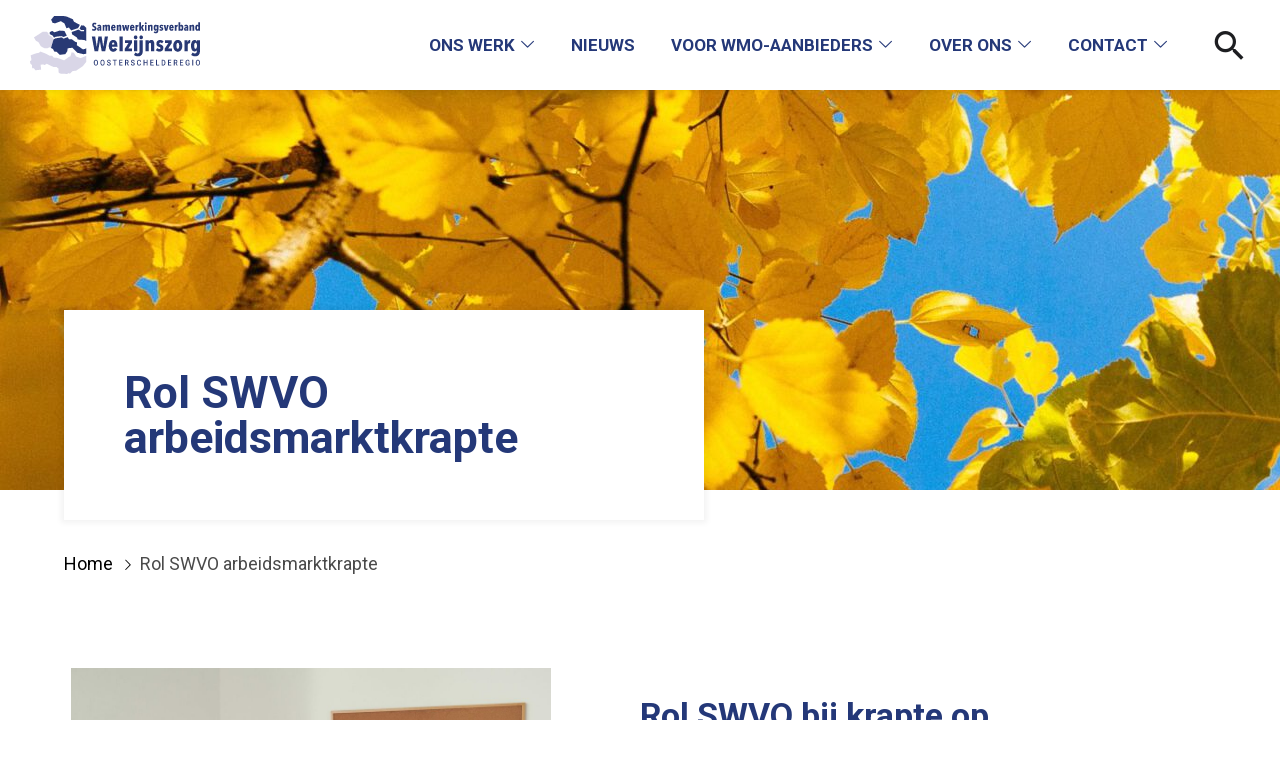

--- FILE ---
content_type: text/html; charset=UTF-8
request_url: https://www.swvo.nl/wat-kunt-u-van-swvo-verwachten-bij-de-krapte-op-de-arbeidsmarkt/
body_size: 7149
content:
<!doctype html>
<html lang="nl-NL">
  <head>
	<script>(function(w,d,s,l,i){w[l]=w[l]||[];w[l].push({'gtm.start':
        new Date().getTime(),event:'gtm.js'});var f=d.getElementsByTagName(s)[0],
        j=d.createElement(s),dl=l!='dataLayer'?'&l='+l:'';j.async=true;j.src=
        'https://www.googletagmanager.com/gtm.js?id='+i+dl;f.parentNode.insertBefore(j,f);
    })(window,document,'script','dataLayer','GTM-NJ5S5X');</script>

	<meta charset="utf-8">
	<meta http-equiv="x-ua-compatible" content="ie=edge">
	<meta name="viewport" content="width=device-width, initial-scale=1, shrink-to-fit=no">
  <meta name="format-detection" content="telephone=no">

	<link rel="apple-touch-icon" sizes="180x180" href="https://www.swvo.nl/app/themes/template_1/dist/images/apple-touch-icon_15e0b2a7.png">
	<link rel="icon" type="image/x-icon" sizes="64x64" href="https://www.swvo.nl/app/themes/template_1/dist/images/favicon_28b56edd.ico">

	<meta name='robots' content='index, follow, max-image-preview:large, max-snippet:-1, max-video-preview:-1' />
	<style>img:is([sizes="auto" i], [sizes^="auto," i]) { contain-intrinsic-size: 3000px 1500px }</style>
	
	<!-- This site is optimized with the Yoast SEO plugin v26.3 - https://yoast.com/wordpress/plugins/seo/ -->
	<title>Rol SWVO arbeidsmarktkrapte - SWVO</title>
	<link rel="canonical" href="https://www.swvo.nl/wat-kunt-u-van-swvo-verwachten-bij-de-krapte-op-de-arbeidsmarkt/" />
	<meta property="og:locale" content="nl_NL" />
	<meta property="og:type" content="article" />
	<meta property="og:title" content="Rol SWVO arbeidsmarktkrapte - SWVO" />
	<meta property="og:url" content="https://www.swvo.nl/wat-kunt-u-van-swvo-verwachten-bij-de-krapte-op-de-arbeidsmarkt/" />
	<meta property="og:site_name" content="SWVO" />
	<meta property="article:modified_time" content="2023-04-18T11:34:02+00:00" />
	<meta property="og:image" content="https://www.swvo.nl/app/uploads/2019/01/afbeelding-3.jpg" />
	<meta property="og:image:width" content="2400" />
	<meta property="og:image:height" content="1600" />
	<meta property="og:image:type" content="image/jpeg" />
	<meta name="twitter:card" content="summary_large_image" />
	<script type="application/ld+json" class="yoast-schema-graph">{"@context":"https://schema.org","@graph":[{"@type":"WebPage","@id":"https://www.swvo.nl/wat-kunt-u-van-swvo-verwachten-bij-de-krapte-op-de-arbeidsmarkt/","url":"https://www.swvo.nl/wat-kunt-u-van-swvo-verwachten-bij-de-krapte-op-de-arbeidsmarkt/","name":"Rol SWVO arbeidsmarktkrapte - SWVO","isPartOf":{"@id":"https://www.swvo.nl/#website"},"primaryImageOfPage":{"@id":"https://www.swvo.nl/wat-kunt-u-van-swvo-verwachten-bij-de-krapte-op-de-arbeidsmarkt/#primaryimage"},"image":{"@id":"https://www.swvo.nl/wat-kunt-u-van-swvo-verwachten-bij-de-krapte-op-de-arbeidsmarkt/#primaryimage"},"thumbnailUrl":"https://www.swvo.nl/app/uploads/2019/01/afbeelding-3.jpg","datePublished":"2022-12-15T13:53:03+00:00","dateModified":"2023-04-18T11:34:02+00:00","breadcrumb":{"@id":"https://www.swvo.nl/wat-kunt-u-van-swvo-verwachten-bij-de-krapte-op-de-arbeidsmarkt/#breadcrumb"},"inLanguage":"nl-NL","potentialAction":[{"@type":"ReadAction","target":["https://www.swvo.nl/wat-kunt-u-van-swvo-verwachten-bij-de-krapte-op-de-arbeidsmarkt/"]}]},{"@type":"ImageObject","inLanguage":"nl-NL","@id":"https://www.swvo.nl/wat-kunt-u-van-swvo-verwachten-bij-de-krapte-op-de-arbeidsmarkt/#primaryimage","url":"https://www.swvo.nl/app/uploads/2019/01/afbeelding-3.jpg","contentUrl":"https://www.swvo.nl/app/uploads/2019/01/afbeelding-3.jpg","width":2400,"height":1600},{"@type":"BreadcrumbList","@id":"https://www.swvo.nl/wat-kunt-u-van-swvo-verwachten-bij-de-krapte-op-de-arbeidsmarkt/#breadcrumb","itemListElement":[{"@type":"ListItem","position":1,"name":"Home","item":"https://www.swvo.nl/"},{"@type":"ListItem","position":2,"name":"Rol SWVO arbeidsmarktkrapte"}]},{"@type":"WebSite","@id":"https://www.swvo.nl/#website","url":"https://www.swvo.nl/","name":"SWVO","description":"","potentialAction":[{"@type":"SearchAction","target":{"@type":"EntryPoint","urlTemplate":"https://www.swvo.nl/?s={search_term_string}"},"query-input":{"@type":"PropertyValueSpecification","valueRequired":true,"valueName":"search_term_string"}}],"inLanguage":"nl-NL"}]}</script>
	<!-- / Yoast SEO plugin. -->


<link rel='dns-prefetch' href='//www.google.com' />
<link rel='dns-prefetch' href='//fonts.googleapis.com' />
<script type="text/javascript">
/* <![CDATA[ */
window._wpemojiSettings = {"baseUrl":"https:\/\/s.w.org\/images\/core\/emoji\/16.0.1\/72x72\/","ext":".png","svgUrl":"https:\/\/s.w.org\/images\/core\/emoji\/16.0.1\/svg\/","svgExt":".svg","source":{"concatemoji":"https:\/\/www.swvo.nl\/wp\/wp-includes\/js\/wp-emoji-release.min.js?ver=6.8.3"}};
/*! This file is auto-generated */
!function(s,n){var o,i,e;function c(e){try{var t={supportTests:e,timestamp:(new Date).valueOf()};sessionStorage.setItem(o,JSON.stringify(t))}catch(e){}}function p(e,t,n){e.clearRect(0,0,e.canvas.width,e.canvas.height),e.fillText(t,0,0);var t=new Uint32Array(e.getImageData(0,0,e.canvas.width,e.canvas.height).data),a=(e.clearRect(0,0,e.canvas.width,e.canvas.height),e.fillText(n,0,0),new Uint32Array(e.getImageData(0,0,e.canvas.width,e.canvas.height).data));return t.every(function(e,t){return e===a[t]})}function u(e,t){e.clearRect(0,0,e.canvas.width,e.canvas.height),e.fillText(t,0,0);for(var n=e.getImageData(16,16,1,1),a=0;a<n.data.length;a++)if(0!==n.data[a])return!1;return!0}function f(e,t,n,a){switch(t){case"flag":return n(e,"\ud83c\udff3\ufe0f\u200d\u26a7\ufe0f","\ud83c\udff3\ufe0f\u200b\u26a7\ufe0f")?!1:!n(e,"\ud83c\udde8\ud83c\uddf6","\ud83c\udde8\u200b\ud83c\uddf6")&&!n(e,"\ud83c\udff4\udb40\udc67\udb40\udc62\udb40\udc65\udb40\udc6e\udb40\udc67\udb40\udc7f","\ud83c\udff4\u200b\udb40\udc67\u200b\udb40\udc62\u200b\udb40\udc65\u200b\udb40\udc6e\u200b\udb40\udc67\u200b\udb40\udc7f");case"emoji":return!a(e,"\ud83e\udedf")}return!1}function g(e,t,n,a){var r="undefined"!=typeof WorkerGlobalScope&&self instanceof WorkerGlobalScope?new OffscreenCanvas(300,150):s.createElement("canvas"),o=r.getContext("2d",{willReadFrequently:!0}),i=(o.textBaseline="top",o.font="600 32px Arial",{});return e.forEach(function(e){i[e]=t(o,e,n,a)}),i}function t(e){var t=s.createElement("script");t.src=e,t.defer=!0,s.head.appendChild(t)}"undefined"!=typeof Promise&&(o="wpEmojiSettingsSupports",i=["flag","emoji"],n.supports={everything:!0,everythingExceptFlag:!0},e=new Promise(function(e){s.addEventListener("DOMContentLoaded",e,{once:!0})}),new Promise(function(t){var n=function(){try{var e=JSON.parse(sessionStorage.getItem(o));if("object"==typeof e&&"number"==typeof e.timestamp&&(new Date).valueOf()<e.timestamp+604800&&"object"==typeof e.supportTests)return e.supportTests}catch(e){}return null}();if(!n){if("undefined"!=typeof Worker&&"undefined"!=typeof OffscreenCanvas&&"undefined"!=typeof URL&&URL.createObjectURL&&"undefined"!=typeof Blob)try{var e="postMessage("+g.toString()+"("+[JSON.stringify(i),f.toString(),p.toString(),u.toString()].join(",")+"));",a=new Blob([e],{type:"text/javascript"}),r=new Worker(URL.createObjectURL(a),{name:"wpTestEmojiSupports"});return void(r.onmessage=function(e){c(n=e.data),r.terminate(),t(n)})}catch(e){}c(n=g(i,f,p,u))}t(n)}).then(function(e){for(var t in e)n.supports[t]=e[t],n.supports.everything=n.supports.everything&&n.supports[t],"flag"!==t&&(n.supports.everythingExceptFlag=n.supports.everythingExceptFlag&&n.supports[t]);n.supports.everythingExceptFlag=n.supports.everythingExceptFlag&&!n.supports.flag,n.DOMReady=!1,n.readyCallback=function(){n.DOMReady=!0}}).then(function(){return e}).then(function(){var e;n.supports.everything||(n.readyCallback(),(e=n.source||{}).concatemoji?t(e.concatemoji):e.wpemoji&&e.twemoji&&(t(e.twemoji),t(e.wpemoji)))}))}((window,document),window._wpemojiSettings);
/* ]]> */
</script>
<style id='wp-emoji-styles-inline-css' type='text/css'>

	img.wp-smiley, img.emoji {
		display: inline !important;
		border: none !important;
		box-shadow: none !important;
		height: 1em !important;
		width: 1em !important;
		margin: 0 0.07em !important;
		vertical-align: -0.1em !important;
		background: none !important;
		padding: 0 !important;
	}
</style>
<link rel='stylesheet' id='wp-block-library-css' href='https://www.swvo.nl/wp/wp-includes/css/dist/block-library/style.min.css?ver=6.8.3' type='text/css' media='all' />
<link rel='stylesheet' id='wp-smart-crop-renderer-css' href='https://www.swvo.nl/app/plugins/wp-smartcrop/css/image-renderer.css?ver=2.0.10' type='text/css' media='all' />
<link rel='stylesheet' id='sage/main.css-css' href='https://www.swvo.nl/app/themes/template_1/dist/styles/main_86e389aecaafcdbb8305.css' type='text/css' media='all' />
<link rel='stylesheet' id='google-fonts-css' href='https://fonts.googleapis.com/css2?family=Hind:wght@600;700&#038;family=Roboto:wght@400;500;700&#038;display=swap' type='text/css' media='all' />
<script type="text/javascript" src="https://www.swvo.nl/wp/wp-includes/js/jquery/jquery.min.js?ver=3.7.1" id="jquery-core-js"></script>
<script type="text/javascript" src="https://www.swvo.nl/wp/wp-includes/js/jquery/jquery-migrate.min.js?ver=3.4.1" id="jquery-migrate-js"></script>
<link rel="https://api.w.org/" href="https://www.swvo.nl/wp-json/" /><link rel="alternate" title="JSON" type="application/json" href="https://www.swvo.nl/wp-json/wp/v2/pages/1801" /><link rel="EditURI" type="application/rsd+xml" title="RSD" href="https://www.swvo.nl/wp/xmlrpc.php?rsd" />
<meta name="generator" content="WordPress 6.8.3" />
<link rel='shortlink' href='https://www.swvo.nl/?p=1801' />
<link rel="alternate" title="oEmbed (JSON)" type="application/json+oembed" href="https://www.swvo.nl/wp-json/oembed/1.0/embed?url=https%3A%2F%2Fwww.swvo.nl%2Fwat-kunt-u-van-swvo-verwachten-bij-de-krapte-op-de-arbeidsmarkt%2F" />
<link rel="alternate" title="oEmbed (XML)" type="text/xml+oembed" href="https://www.swvo.nl/wp-json/oembed/1.0/embed?url=https%3A%2F%2Fwww.swvo.nl%2Fwat-kunt-u-van-swvo-verwachten-bij-de-krapte-op-de-arbeidsmarkt%2F&#038;format=xml" />

</head>
  <body class="wp-singular page-template-default page page-id-1801 wp-theme-project_themeresources wp-child-theme-template_1resources wat-kunt-u-van-swvo-verwachten-bij-de-krapte-op-de-arbeidsmarkt app-data index-data singular-data page-data page-1801-data page-wat-kunt-u-van-swvo-verwachten-bij-de-krapte-op-de-arbeidsmarkt-data">
    <!-- Google Tag Manager (noscript) -->
  <noscript>
    <iframe src="https://www.googletagmanager.com/ns.html?id=GTM-NJ5S5X"
            height="0" width="0" style="display:none;visibility:hidden"></iframe>
  </noscript>
  <!-- End Google Tag Manager (noscript) -->
    <nav class="skip-to" aria-label="Direct-naar link">
  <a class="skip-to__link btn" href="#main">Ga direct naar inhoud</a>
</nav>
    
    <header id="header" class="header" aria-label="Navigatieheader">

  <div class="header__top">
    <div class="layout-container">
          </div>
  </div>

  <div class="header__main">
    <div class="header__logo">
      <a class="brand" href="https://www.swvo.nl/">
  <img src="https://www.swvo.nl/app/themes/template_1/dist/images/logo_846cb50a.svg" alt="SWVO" width="186" height="71" />
</a>
    </div>
    <div class="header__nav-primary">
      <nav class="nav-primary" aria-label="Hoofdnavigatie"><ul id="menu-primary-navigation" class="nav"><li id="menu-item-502" class="menu-item menu-item-type-post_type menu-item-object-page menu-item-has-children menu-item-502"><a href="https://www.swvo.nl/ons-werk/">Ons werk</a>
<ul class="sub-menu">
	<li id="menu-item-504" class="menu-item menu-item-type-post_type menu-item-object-page menu-item-504"><a href="https://www.swvo.nl/ons-werk/wmo/">Wmo</a></li>
	<li id="menu-item-506" class="menu-item menu-item-type-post_type menu-item-object-page menu-item-506"><a href="https://www.swvo.nl/ons-werk/volwasseneneducatie/">Volwasseneneducatie</a></li>
	<li id="menu-item-503" class="menu-item menu-item-type-post_type menu-item-object-page menu-item-has-children menu-item-503"><a href="https://www.swvo.nl/ons-werk/gezondheid/">Gezondheid</a>
	<ul class="sub-menu">
		<li id="menu-item-1248" class="menu-item menu-item-type-post_type menu-item-object-page menu-item-1248"><a href="https://www.swvo.nl/online-regioplatform-zeeland-zorgt-samen/">Online regioplatform Zeeland Zorgt Samen</a></li>
	</ul>
</li>
	<li id="menu-item-505" class="menu-item menu-item-type-post_type menu-item-object-page menu-item-505"><a href="https://www.swvo.nl/ons-werk/jeugd/">Jeugd</a></li>
	<li id="menu-item-507" class="menu-item menu-item-type-post_type menu-item-object-page menu-item-507"><a href="https://www.swvo.nl/ons-werk/cultuur-en-bibliotheek/">Cultuur en bibliotheek</a></li>
	<li id="menu-item-508" class="menu-item menu-item-type-post_type menu-item-object-page menu-item-508"><a href="https://www.swvo.nl/ons-werk/leerlingenvervoer/">Leerlingenvervoer</a></li>
	<li id="menu-item-1251" class="menu-item menu-item-type-post_type menu-item-object-page menu-item-has-children menu-item-1251"><a href="https://www.swvo.nl/maatschappelijk-werk-en-clientondersteuning/">Maatschappelijk Werk en Cliëntondersteuning</a>
	<ul class="sub-menu">
		<li id="menu-item-1252" class="menu-item menu-item-type-post_type menu-item-object-page menu-item-1252"><a href="https://www.swvo.nl/ons-werk/gezondheid/koploper-clientondersteuning/">Koploper Cliëntondersteuning</a></li>
	</ul>
</li>
</ul>
</li>
<li id="menu-item-510" class="menu-item menu-item-type-post_type menu-item-object-page menu-item-510"><a href="https://www.swvo.nl/over-ons/nieuws/">Nieuws</a></li>
<li id="menu-item-515" class="menu-item menu-item-type-post_type menu-item-object-page menu-item-has-children menu-item-515"><a href="https://www.swvo.nl/voor-aanbieders/">Voor Wmo-aanbieders</a>
<ul class="sub-menu">
	<li id="menu-item-2323" class="menu-item menu-item-type-post_type menu-item-object-page menu-item-has-children menu-item-2323"><a href="https://www.swvo.nl/voor-aanbieders/voor-aanbieders-contracten/">Contracten</a>
	<ul class="sub-menu">
		<li id="menu-item-2371" class="menu-item menu-item-type-post_type menu-item-object-page menu-item-2371"><a href="https://www.swvo.nl/publicatie-contractering-wmo/">Publicatie contractering Wmo</a></li>
	</ul>
</li>
	<li id="menu-item-517" class="menu-item menu-item-type-post_type menu-item-object-page menu-item-517"><a href="https://www.swvo.nl/onze-aanbieders/">Onze aanbieders</a></li>
	<li id="menu-item-518" class="menu-item menu-item-type-post_type menu-item-object-page menu-item-518"><a href="https://www.swvo.nl/overleg/">Overleg</a></li>
	<li id="menu-item-519" class="menu-item menu-item-type-post_type menu-item-object-page menu-item-519"><a href="https://www.swvo.nl/voor-aanbieders/wmo-berichtenverkeer/">Wmo berichtenverkeer</a></li>
	<li id="menu-item-1186" class="menu-item menu-item-type-post_type menu-item-object-page menu-item-1186"><a href="https://www.swvo.nl/voor-aanbieders/sroi/">SROI</a></li>
	<li id="menu-item-1182" class="menu-item menu-item-type-post_type menu-item-object-page menu-item-1182"><a href="https://www.swvo.nl/voor-aanbieders/documenten/">Documenten</a></li>
</ul>
</li>
<li id="menu-item-509" class="menu-item menu-item-type-post_type menu-item-object-page menu-item-has-children menu-item-509"><a href="https://www.swvo.nl/over-ons/">Over ons</a>
<ul class="sub-menu">
	<li id="menu-item-512" class="menu-item menu-item-type-post_type menu-item-object-page menu-item-512"><a href="https://www.swvo.nl/over-ons/onzeorganisatie/">Onze organisatie</a></li>
	<li id="menu-item-513" class="menu-item menu-item-type-post_type menu-item-object-page menu-item-513"><a href="https://www.swvo.nl/over-ons/vacatures/">Vacatures</a></li>
	<li id="menu-item-511" class="menu-item menu-item-type-post_type menu-item-object-page menu-item-511"><a href="https://www.swvo.nl/over-ons/documenten/">Documenten</a></li>
</ul>
</li>
<li id="menu-item-520" class="menu-item menu-item-type-post_type menu-item-object-page menu-item-has-children menu-item-520"><a href="https://www.swvo.nl/contact/">Contact</a>
<ul class="sub-menu">
	<li id="menu-item-1752" class="menu-item menu-item-type-post_type menu-item-object-page menu-item-1752"><a href="https://www.swvo.nl/klachten/">Klachten en bezwaar</a></li>
	<li id="menu-item-2540" class="menu-item menu-item-type-post_type menu-item-object-page menu-item-2540"><a href="https://www.swvo.nl/wet-open-overheid-woo/">Wet open overheid (Woo)</a></li>
</ul>
</li>
</ul></nav>
    </div>
    <div class="header__tools">
      <button class="search-toggle" aria-label="Toon zoekvenster"></button>
      <button class="menu-toggle js-nav-primary-toggle header__menu-toggle" title="Toon hoofdnavigatie">
    <div class="menu-toggle__hamburger">
        <div class="menu-toggle__hamburger-lines">
            <span class="menu-toggle__hamburger-line"></span>
        </div>
    </div>
    <div class="menu-toggle__label">Menu</div>
</button>
    </div>

  </div>

</header>
          <div class="overlay-search">
	<span class="overlay-search__close overlay-close"></span>

	<div class="layout-container">
		<div class="overlay-search__inner">
			<div class="overlay-search__search-widget">
				<div class="widget-search widget-search--in-overlay">

  <form role="search" method="get" action="https://www.swvo.nl/" class="widget-search__form"
        aria-label="Zoekformulier">
    <div class="widget-search__input-group">
      <div class="widget-search__input-row">
        <label for="widgetsearchfield_widget-search--in-overlay" class="widget-search__label">Waar ben je naar op zoek?</label>
        <input id="widgetsearchfield_widget-search--in-overlay" class="widget-search__input" type="search"  name="s" value="" autocomplete="off" required/>
      </div>
      <div class="widget-search__input-row widget-search__input-row--btn">
        <button class="widget-search__btn btn" aria-label="Zoek"></button>
      </div>
    </div>
  </form>

</div>


			</div>
		</div>
	</div>

	<div class="overlay-search__bg"></div>
</div>
    
                  <header class="page-header"
        aria-label="Paginaheader"
        style="background-image: url(https://www.swvo.nl/app/uploads/2019/01/afbeelding-3-1920x540.jpg);">
  <div class="layout-container">
    <div class="page-header__title-wrapper">
      
            <h1 class="page-header__title">Rol SWVO arbeidsmarktkrapte</h1>
          </div>

  </div>
</header>




          
          <div class="breadcrumbs" typeof="BreadcrumbList" vocab="https://schema.org/">
        <div class="layout-container">
          <!-- Breadcrumb NavXT 7.4.1 -->
<span property="itemListElement" typeof="ListItem"><a property="item" typeof="WebPage" title="Go to SWVO." href="https://www.swvo.nl" class="home"><span property="name">Home</span></a><meta property="position" content="1"></span><span property="itemListElement" typeof="ListItem"><span property="name">Rol SWVO arbeidsmarktkrapte</span><meta property="position" content="2"></span>
        </div>
      </div>
    
    <main id="main" class="main">
      <section class="content-main">
                     <div class="page-content">
             <div class="page-content__text page-content__text--image   page-content__text--col1 ">
  <div class="layout-container">
    <div class="text__inner">
              <figure class="text__image">
          <img width="1024" height="683" src="https://www.swvo.nl/app/uploads/2022/12/pexels-fauxels-3184296-1024x683.jpg" class="attachment-large size-large" alt="" decoding="async" fetchpriority="high" srcset="https://www.swvo.nl/app/uploads/2022/12/pexels-fauxels-3184296-1024x683.jpg 1024w, https://www.swvo.nl/app/uploads/2022/12/pexels-fauxels-3184296-300x200.jpg 300w, https://www.swvo.nl/app/uploads/2022/12/pexels-fauxels-3184296-768x512.jpg 768w, https://www.swvo.nl/app/uploads/2022/12/pexels-fauxels-3184296-1536x1024.jpg 1536w, https://www.swvo.nl/app/uploads/2022/12/pexels-fauxels-3184296-2048x1365.jpg 2048w, https://www.swvo.nl/app/uploads/2022/12/pexels-fauxels-3184296-750x500.jpg 750w" sizes="(max-width: 1024px) 100vw, 1024px" />        </figure>
            <div class="text__content">
                  <h2>Rol SWVO bij krapte op arbeidsmarkt</h2>
                                  <div class="text__button-wrapper">
            <a href="https://www.swvo.nl/rol-swvo-krapte-arbeidsmarkt/" target="_blank" class="btn btn--primary text__button">Rol SWVO krapte op arbeidsmarkt</a>          </div>
              </div>
    </div>
  </div>
</div>
      </div>                  </section>
      
    </main>

        <footer id="footer" class="footer">

    <div class="footer-main">
        <div class="footer-cta">
  <div class="layout-container">

    <div class="footer-cta__grid">
      <p class="footer-cta__title">Vragen? We helpen je graag!</p>
      <a href="https://www.swvo.nl/contact/" class="footer-cta__btn btn">Neem contact op</a>
    </div>

  </div>
</div>

        <div class="footer-inner">
  <div class="layout-container">
    <div class="footer-inner__grid">
      <div class="footer-inner__col footer-inner__col--half">
        <p class="footer-inner__title">Informatie?</p>
        <nav class="nav-footer nav-footer--1col" aria-label="Footer navigatie haha">
      <div class="menu-footer-navigation-info-container"><ul id="menu-footer-navigation-info" class="nav"><li id="menu-item-556" class="menu-item menu-item-type-post_type menu-item-object-page menu-item-556"><a href="https://www.swvo.nl/voor-aanbieders/">Voor Wmo-aanbieders</a></li>
<li id="menu-item-180" class="menu-item menu-item-type-post_type menu-item-object-page menu-item-180"><a href="https://www.swvo.nl/over-ons/">Over ons</a></li>
<li id="menu-item-179" class="menu-item menu-item-type-post_type menu-item-object-page menu-item-179"><a href="https://www.swvo.nl/contact/">Contact</a></li>
<li id="menu-item-2230" class="menu-item menu-item-type-post_type menu-item-object-page menu-item-2230"><a href="https://www.swvo.nl/toegankelijkheid/">Toegankelijkheid</a></li>
</ul></div>  </nav>
      </div>
      <div class="footer-inner__col  footer-inner__col--nav">
        <p class="footer-inner__title">Projecten</p>
        <nav class="nav-footer" aria-label="Footer navigatie">
  </nav>
      </div>
      <div class="footer-inner__col  footer-inner__col--nav">
        <p class="footer-inner__title">Ons werk</p>
        <nav class="nav-footer" aria-label="Footer navigatie">
      <div class="menu-footer-navigation-work-container"><ul id="menu-footer-navigation-work" class="nav"><li id="menu-item-555" class="menu-item menu-item-type-post_type menu-item-object-page menu-item-555"><a href="https://www.swvo.nl/ons-werk/gezondheid/">Gezondheid</a></li>
<li id="menu-item-554" class="menu-item menu-item-type-post_type menu-item-object-page menu-item-554"><a href="https://www.swvo.nl/ons-werk/wmo/">Wmo</a></li>
<li id="menu-item-553" class="menu-item menu-item-type-post_type menu-item-object-page menu-item-553"><a href="https://www.swvo.nl/ons-werk/jeugd/">Jeugd</a></li>
<li id="menu-item-552" class="menu-item menu-item-type-post_type menu-item-object-page menu-item-552"><a href="https://www.swvo.nl/ons-werk/volwasseneneducatie/">Volwasseneneducatie</a></li>
<li id="menu-item-551" class="menu-item menu-item-type-post_type menu-item-object-page menu-item-551"><a href="https://www.swvo.nl/ons-werk/cultuur-en-bibliotheek/">Cultuur en bibliotheek</a></li>
<li id="menu-item-550" class="menu-item menu-item-type-post_type menu-item-object-page menu-item-550"><a href="https://www.swvo.nl/ons-werk/leerlingenvervoer/">Leerlingenvervoer</a></li>
</ul></div>  </nav>
      </div>
      <div class="footer-inner__col footer-inner__col--half footer-inner__col--company">
        <p class="footer-inner__title">Contact</p>
        <div class="widget-company">
					<p class="widget-company__row widget-company__row--name">SWVO</p>
							<p class="widget-company__row widget-company__row--address">Stationspark 27E</p>
							<p class="widget-company__row widget-company__row--zipcity">
							<span class="widget-company__zipcode">4462 DZ</span>
										<span class="widget-company__city">Goes</span>
						</p>
							<p class="widget-company__row widget-company__row--phone">
				<span class="widget-company__label">tel:</span> <a href="tel:0113 - 242 366" class="widget-company__link">0113 - 242 366</a>
			</p>
							<p class="widget-company__row--mail">
				<a href="mailto:info@swvo.nl" class="widget-company__link">info@swvo.nl</a>
			</p>
			</div>
      </div>
    </div>

  </div>
</div>

        <div class="footer-legal">
  <div class="layout-container">

    <div class="footer-legal__grid">
      <div class="footer-legal__col footer-legal__col--copyrights">
        <div class="copyrights">
  <p class="source-org copyright">&copy; 2025 SWVO</p>
</div>      </div>

      <div class="footer-legal__col footer-legal__col--links">
        <nav class="nav-legal" aria-label="Juridische navigatie">
      <div class="menu-subfooter-navigation-container"><ul id="menu-subfooter-navigation" class="nav"><li id="menu-item-169" class="menu-item menu-item-type-post_type menu-item-object-page menu-item-169"><a href="https://www.swvo.nl/disclaimer/">Disclaimer</a></li>
<li id="menu-item-168" class="menu-item menu-item-type-post_type menu-item-object-page menu-item-168"><a href="https://www.swvo.nl/privacy-en-cookieverklaring/">Privacy- en cookieverklaring</a></li>
<li id="menu-item-170" class="menu-item menu-item-type-post_type menu-item-object-page menu-item-170"><a href="https://www.swvo.nl/contact/">Contact</a></li>
</ul></div>  </nav>
      </div>

      <div class="footer-legal__col footer-legal__col--creditbar">
        <ul>
  <li>
    <p>
      Website door <a href="https://www.nedbase.nl/" target="_blank">Nedbase</a>
    </p>
  </li>
</ul>      </div>
    </div>

  </div>
</div>
    </div>

</footer>

    <script type="speculationrules">
{"prefetch":[{"source":"document","where":{"and":[{"href_matches":"\/*"},{"not":{"href_matches":["\/wp\/wp-*.php","\/wp\/wp-admin\/*","\/app\/uploads\/*","\/app\/*","\/app\/plugins\/*","\/app\/themes\/template_1\/resources\/*","\/app\/themes\/project_theme\/resources\/*","\/*\\?(.+)"]}},{"not":{"selector_matches":"a[rel~=\"nofollow\"]"}},{"not":{"selector_matches":".no-prefetch, .no-prefetch a"}}]},"eagerness":"conservative"}]}
</script>
<script type="text/javascript" id="jquery.wp-smartcrop-js-extra">
/* <![CDATA[ */
var wpsmartcrop_options = {"focus_mode":"power-lines"};
/* ]]> */
</script>
<script type="text/javascript" src="https://www.swvo.nl/app/plugins/wp-smartcrop/js/jquery.wp-smartcrop.min.js?ver=2.0.10" id="jquery.wp-smartcrop-js"></script>
<script type="text/javascript" id="gforms_recaptcha_recaptcha-js-extra">
/* <![CDATA[ */
var gforms_recaptcha_recaptcha_strings = {"nonce":"50ae83d712","disconnect":"Disconnecting","change_connection_type":"Resetting","spinner":"https:\/\/www.swvo.nl\/app\/plugins\/gravityforms\/images\/spinner.svg","connection_type":"classic","disable_badge":"1","change_connection_type_title":"Change Connection Type","change_connection_type_message":"Changing the connection type will delete your current settings.  Do you want to proceed?","disconnect_title":"Disconnect","disconnect_message":"Disconnecting from reCAPTCHA will delete your current settings.  Do you want to proceed?","site_key":"6LcGqmwrAAAAAHQY6AZzILNL35SMEFwI-6K8xiXD"};
/* ]]> */
</script>
<script type="text/javascript" src="https://www.google.com/recaptcha/api.js?render=6LcGqmwrAAAAAHQY6AZzILNL35SMEFwI-6K8xiXD&amp;ver=2.1.0" id="gforms_recaptcha_recaptcha-js" defer="defer" data-wp-strategy="defer"></script>
<script type="text/javascript" src="https://www.swvo.nl/app/plugins/gravityformsrecaptcha/js/frontend.min.js?ver=2.1.0" id="gforms_recaptcha_frontend-js" defer="defer" data-wp-strategy="defer"></script>
<script type="text/javascript" id="sage/main.js-js-extra">
/* <![CDATA[ */
var l10n = {"swiper":{"prevSlideMessage":"Vorige dia","nextSlideMessage":"Volgende dia","firstSlideMessage":"Dit is de eerste dia","lastSlideMessage":"Dit is de laatste dia","paginationBulletMessage":"Ga naar dia {{index}}"}};
/* ]]> */
</script>
<script type="text/javascript" src="https://www.swvo.nl/app/themes/template_1/dist/scripts/main_86e389ae.js" id="sage/main.js-js"></script>



  </body>
</html>


--- FILE ---
content_type: text/html; charset=utf-8
request_url: https://www.google.com/recaptcha/api2/anchor?ar=1&k=6LcGqmwrAAAAAHQY6AZzILNL35SMEFwI-6K8xiXD&co=aHR0cHM6Ly93d3cuc3d2by5ubDo0NDM.&hl=en&v=TkacYOdEJbdB_JjX802TMer9&size=invisible&anchor-ms=20000&execute-ms=15000&cb=b9irknjyugcu
body_size: 45232
content:
<!DOCTYPE HTML><html dir="ltr" lang="en"><head><meta http-equiv="Content-Type" content="text/html; charset=UTF-8">
<meta http-equiv="X-UA-Compatible" content="IE=edge">
<title>reCAPTCHA</title>
<style type="text/css">
/* cyrillic-ext */
@font-face {
  font-family: 'Roboto';
  font-style: normal;
  font-weight: 400;
  src: url(//fonts.gstatic.com/s/roboto/v18/KFOmCnqEu92Fr1Mu72xKKTU1Kvnz.woff2) format('woff2');
  unicode-range: U+0460-052F, U+1C80-1C8A, U+20B4, U+2DE0-2DFF, U+A640-A69F, U+FE2E-FE2F;
}
/* cyrillic */
@font-face {
  font-family: 'Roboto';
  font-style: normal;
  font-weight: 400;
  src: url(//fonts.gstatic.com/s/roboto/v18/KFOmCnqEu92Fr1Mu5mxKKTU1Kvnz.woff2) format('woff2');
  unicode-range: U+0301, U+0400-045F, U+0490-0491, U+04B0-04B1, U+2116;
}
/* greek-ext */
@font-face {
  font-family: 'Roboto';
  font-style: normal;
  font-weight: 400;
  src: url(//fonts.gstatic.com/s/roboto/v18/KFOmCnqEu92Fr1Mu7mxKKTU1Kvnz.woff2) format('woff2');
  unicode-range: U+1F00-1FFF;
}
/* greek */
@font-face {
  font-family: 'Roboto';
  font-style: normal;
  font-weight: 400;
  src: url(//fonts.gstatic.com/s/roboto/v18/KFOmCnqEu92Fr1Mu4WxKKTU1Kvnz.woff2) format('woff2');
  unicode-range: U+0370-0377, U+037A-037F, U+0384-038A, U+038C, U+038E-03A1, U+03A3-03FF;
}
/* vietnamese */
@font-face {
  font-family: 'Roboto';
  font-style: normal;
  font-weight: 400;
  src: url(//fonts.gstatic.com/s/roboto/v18/KFOmCnqEu92Fr1Mu7WxKKTU1Kvnz.woff2) format('woff2');
  unicode-range: U+0102-0103, U+0110-0111, U+0128-0129, U+0168-0169, U+01A0-01A1, U+01AF-01B0, U+0300-0301, U+0303-0304, U+0308-0309, U+0323, U+0329, U+1EA0-1EF9, U+20AB;
}
/* latin-ext */
@font-face {
  font-family: 'Roboto';
  font-style: normal;
  font-weight: 400;
  src: url(//fonts.gstatic.com/s/roboto/v18/KFOmCnqEu92Fr1Mu7GxKKTU1Kvnz.woff2) format('woff2');
  unicode-range: U+0100-02BA, U+02BD-02C5, U+02C7-02CC, U+02CE-02D7, U+02DD-02FF, U+0304, U+0308, U+0329, U+1D00-1DBF, U+1E00-1E9F, U+1EF2-1EFF, U+2020, U+20A0-20AB, U+20AD-20C0, U+2113, U+2C60-2C7F, U+A720-A7FF;
}
/* latin */
@font-face {
  font-family: 'Roboto';
  font-style: normal;
  font-weight: 400;
  src: url(//fonts.gstatic.com/s/roboto/v18/KFOmCnqEu92Fr1Mu4mxKKTU1Kg.woff2) format('woff2');
  unicode-range: U+0000-00FF, U+0131, U+0152-0153, U+02BB-02BC, U+02C6, U+02DA, U+02DC, U+0304, U+0308, U+0329, U+2000-206F, U+20AC, U+2122, U+2191, U+2193, U+2212, U+2215, U+FEFF, U+FFFD;
}
/* cyrillic-ext */
@font-face {
  font-family: 'Roboto';
  font-style: normal;
  font-weight: 500;
  src: url(//fonts.gstatic.com/s/roboto/v18/KFOlCnqEu92Fr1MmEU9fCRc4AMP6lbBP.woff2) format('woff2');
  unicode-range: U+0460-052F, U+1C80-1C8A, U+20B4, U+2DE0-2DFF, U+A640-A69F, U+FE2E-FE2F;
}
/* cyrillic */
@font-face {
  font-family: 'Roboto';
  font-style: normal;
  font-weight: 500;
  src: url(//fonts.gstatic.com/s/roboto/v18/KFOlCnqEu92Fr1MmEU9fABc4AMP6lbBP.woff2) format('woff2');
  unicode-range: U+0301, U+0400-045F, U+0490-0491, U+04B0-04B1, U+2116;
}
/* greek-ext */
@font-face {
  font-family: 'Roboto';
  font-style: normal;
  font-weight: 500;
  src: url(//fonts.gstatic.com/s/roboto/v18/KFOlCnqEu92Fr1MmEU9fCBc4AMP6lbBP.woff2) format('woff2');
  unicode-range: U+1F00-1FFF;
}
/* greek */
@font-face {
  font-family: 'Roboto';
  font-style: normal;
  font-weight: 500;
  src: url(//fonts.gstatic.com/s/roboto/v18/KFOlCnqEu92Fr1MmEU9fBxc4AMP6lbBP.woff2) format('woff2');
  unicode-range: U+0370-0377, U+037A-037F, U+0384-038A, U+038C, U+038E-03A1, U+03A3-03FF;
}
/* vietnamese */
@font-face {
  font-family: 'Roboto';
  font-style: normal;
  font-weight: 500;
  src: url(//fonts.gstatic.com/s/roboto/v18/KFOlCnqEu92Fr1MmEU9fCxc4AMP6lbBP.woff2) format('woff2');
  unicode-range: U+0102-0103, U+0110-0111, U+0128-0129, U+0168-0169, U+01A0-01A1, U+01AF-01B0, U+0300-0301, U+0303-0304, U+0308-0309, U+0323, U+0329, U+1EA0-1EF9, U+20AB;
}
/* latin-ext */
@font-face {
  font-family: 'Roboto';
  font-style: normal;
  font-weight: 500;
  src: url(//fonts.gstatic.com/s/roboto/v18/KFOlCnqEu92Fr1MmEU9fChc4AMP6lbBP.woff2) format('woff2');
  unicode-range: U+0100-02BA, U+02BD-02C5, U+02C7-02CC, U+02CE-02D7, U+02DD-02FF, U+0304, U+0308, U+0329, U+1D00-1DBF, U+1E00-1E9F, U+1EF2-1EFF, U+2020, U+20A0-20AB, U+20AD-20C0, U+2113, U+2C60-2C7F, U+A720-A7FF;
}
/* latin */
@font-face {
  font-family: 'Roboto';
  font-style: normal;
  font-weight: 500;
  src: url(//fonts.gstatic.com/s/roboto/v18/KFOlCnqEu92Fr1MmEU9fBBc4AMP6lQ.woff2) format('woff2');
  unicode-range: U+0000-00FF, U+0131, U+0152-0153, U+02BB-02BC, U+02C6, U+02DA, U+02DC, U+0304, U+0308, U+0329, U+2000-206F, U+20AC, U+2122, U+2191, U+2193, U+2212, U+2215, U+FEFF, U+FFFD;
}
/* cyrillic-ext */
@font-face {
  font-family: 'Roboto';
  font-style: normal;
  font-weight: 900;
  src: url(//fonts.gstatic.com/s/roboto/v18/KFOlCnqEu92Fr1MmYUtfCRc4AMP6lbBP.woff2) format('woff2');
  unicode-range: U+0460-052F, U+1C80-1C8A, U+20B4, U+2DE0-2DFF, U+A640-A69F, U+FE2E-FE2F;
}
/* cyrillic */
@font-face {
  font-family: 'Roboto';
  font-style: normal;
  font-weight: 900;
  src: url(//fonts.gstatic.com/s/roboto/v18/KFOlCnqEu92Fr1MmYUtfABc4AMP6lbBP.woff2) format('woff2');
  unicode-range: U+0301, U+0400-045F, U+0490-0491, U+04B0-04B1, U+2116;
}
/* greek-ext */
@font-face {
  font-family: 'Roboto';
  font-style: normal;
  font-weight: 900;
  src: url(//fonts.gstatic.com/s/roboto/v18/KFOlCnqEu92Fr1MmYUtfCBc4AMP6lbBP.woff2) format('woff2');
  unicode-range: U+1F00-1FFF;
}
/* greek */
@font-face {
  font-family: 'Roboto';
  font-style: normal;
  font-weight: 900;
  src: url(//fonts.gstatic.com/s/roboto/v18/KFOlCnqEu92Fr1MmYUtfBxc4AMP6lbBP.woff2) format('woff2');
  unicode-range: U+0370-0377, U+037A-037F, U+0384-038A, U+038C, U+038E-03A1, U+03A3-03FF;
}
/* vietnamese */
@font-face {
  font-family: 'Roboto';
  font-style: normal;
  font-weight: 900;
  src: url(//fonts.gstatic.com/s/roboto/v18/KFOlCnqEu92Fr1MmYUtfCxc4AMP6lbBP.woff2) format('woff2');
  unicode-range: U+0102-0103, U+0110-0111, U+0128-0129, U+0168-0169, U+01A0-01A1, U+01AF-01B0, U+0300-0301, U+0303-0304, U+0308-0309, U+0323, U+0329, U+1EA0-1EF9, U+20AB;
}
/* latin-ext */
@font-face {
  font-family: 'Roboto';
  font-style: normal;
  font-weight: 900;
  src: url(//fonts.gstatic.com/s/roboto/v18/KFOlCnqEu92Fr1MmYUtfChc4AMP6lbBP.woff2) format('woff2');
  unicode-range: U+0100-02BA, U+02BD-02C5, U+02C7-02CC, U+02CE-02D7, U+02DD-02FF, U+0304, U+0308, U+0329, U+1D00-1DBF, U+1E00-1E9F, U+1EF2-1EFF, U+2020, U+20A0-20AB, U+20AD-20C0, U+2113, U+2C60-2C7F, U+A720-A7FF;
}
/* latin */
@font-face {
  font-family: 'Roboto';
  font-style: normal;
  font-weight: 900;
  src: url(//fonts.gstatic.com/s/roboto/v18/KFOlCnqEu92Fr1MmYUtfBBc4AMP6lQ.woff2) format('woff2');
  unicode-range: U+0000-00FF, U+0131, U+0152-0153, U+02BB-02BC, U+02C6, U+02DA, U+02DC, U+0304, U+0308, U+0329, U+2000-206F, U+20AC, U+2122, U+2191, U+2193, U+2212, U+2215, U+FEFF, U+FFFD;
}

</style>
<link rel="stylesheet" type="text/css" href="https://www.gstatic.com/recaptcha/releases/TkacYOdEJbdB_JjX802TMer9/styles__ltr.css">
<script nonce="p8m5pBcBFBodlOVEAHnExQ" type="text/javascript">window['__recaptcha_api'] = 'https://www.google.com/recaptcha/api2/';</script>
<script type="text/javascript" src="https://www.gstatic.com/recaptcha/releases/TkacYOdEJbdB_JjX802TMer9/recaptcha__en.js" nonce="p8m5pBcBFBodlOVEAHnExQ">
      
    </script></head>
<body><div id="rc-anchor-alert" class="rc-anchor-alert"></div>
<input type="hidden" id="recaptcha-token" value="[base64]">
<script type="text/javascript" nonce="p8m5pBcBFBodlOVEAHnExQ">
      recaptcha.anchor.Main.init("[\x22ainput\x22,[\x22bgdata\x22,\x22\x22,\[base64]/[base64]/[base64]/[base64]/[base64]/[base64]/[base64]/[base64]/[base64]/[base64]/[base64]\x22,\[base64]\\u003d\x22,\x22wrrDvMOZbylBwrw/wpxwSMKSRMOPZsOiU1R1XsKXCSvDm8O1d8K0fC51wo/DjMOLw6/[base64]/DkU/ComzDiMObORHDoD/CkMO8B2B2w5F0w4HDs8O0w75GEgXCqcOYFnx5DU8FFcOvwrtcwrR8IDtgw7dSwqPClMOVw5XDuMOMwq9oVsKvw5RRw6TDpsOAw65EV8OrSBTDlsOWwodnOsKBw6TCusOgbcKXw5Fmw6hdw4ZvwoTDj8KMw446w4TCsUXDjkgfw5TDuk3ChDx/[base64]/wqMQXcKGwr/DtXR2wqg9Ej8FGsOuXw3CskMEPMOpXMOow6PDiTfCkkzDr3kQw5DCtHk8wpjCij56HyPDpMOew6okw5NlBBPCkWJLwpXCrnYZBnzDl8OOw4bDhj9pZ8Kaw5Unw5/ChcKVwqvDqsOMMcKlwrgGKsO8U8KYYMOPPWomworCocK5PsKFQwdPPcOwBDnDq8OLw40vfxPDk1nCoSbCpsOvw53DjRnCshTCl8OWwqsBw7JBwrUEwrLCpMKtwprCqyJVw7tdfn3DpcKBwp5lYkQZdEJ3VG/DssKaTSASLxpAW8OfLsOcNcKfaR/ClsOzKwDDtcKfO8KTw4zDgAZ5KhcCwqgFV8OnwrzCqxl6AsKbdjDDjMOFwolFw70cAMOHAR7DkwbChgAGw70rw6rDtcKMw4XCuWwBLlBwQMOCPMOhO8Olw57DmzlAwpnChsOveQ8HZcOwZMOGwobDscODMgfDpcK6w6Agw5AeRTjDpMKzSR/Crkl0w57CisKfScK5wp7CkVEAw5LDscKYGsOJD8OswoAnEGfCgx0WeVhIwqDCmTQTL8Kkw5LCijLDi8KAwoccKi7CiUnChMO/wr9eL2ZdwqEGY1zCux/ClMOrezQew5rDiz4PRHMicW4SSwjDmyMyw6Yvw7F1ccKuw6BARMOzdMKbwqZOw7wLIC5Iw6zDjHZWw5EoDcOmw6MQwqzDsXXCjRUqd8OMw6xOw61tAMKSwq/DuQPDoS/ClMKrw4/DvVx/[base64]/[base64]/[base64]/[base64]/[base64]/Dk8KTAsOWwpDCtMKwWcKzA1XCkxnCswk7EcKbw7DDuMO0w4F7w7A9F8Kyw7hmEjTDtxxiOcOUJ8KxVwk2wrs3B8OqB8Olw5fCmMOHwr9fUBHCisO0worCnB/DhyPDl8KyT8KYwrHDr2bDh0XDgXLClFJuwq4LZMOnw6DCisOaw6Enwp/DlMO4aVx2w5wuLcO5Wzt7wpcZwrrCpB5CL0zCoyTDmcKhw6RLIsOCw4cAwqEaw6TDksOeJFsGw6jCrVY+LsKiNcKsacO1woHCrnw/SMKGwo7Cs8KtHG5bwoPDp8KLwqhjbcOUw6zCiTsYd0bDqwrDj8OYw5ErwpbDncKewqzDmyHDskPDpjjDisOBwrBAw6doQsKbwodscQs5XsK/DmlAO8KEwrdRwrPCgFLDlzHDuHfDisOvwr3CpWPDlcK6wpTDul7Dg8OIw5nCvRsyw6kBw4MiwpAMY3UKRsKXw60tw6TDgsOgwrbDs8KtYjHCi8KUaApqYsK2csOcQ8K0w59BC8KIwpERDB7Dt8KzwonCt2xewqjDmTLDiCDDvTcxCDR3w6jCkG/[base64]/CvncVw4bCr0l3wo7Ci8KxH03Cm8Ovw57DvD5lEV45w4UKb2vCh3UVwovDiMK1wo/DgBLDtcOxbW7CsF/ClU9OKQc9w5dWQMOhDMKxw4XDmAPDvW/[base64]/DpAg2w7rDi1rCslAXwoHCtcOuw5/DlCjCi8K9FUEEO8KAw6PDnn0KwrrDtsO0w5XDtMK+OhfCiWpuMiMGUijDgVLCuWLDjRwWwrEOw4DDgMObXwMJw6TDi8OZw58wWnHDpcKyTcOKacOQGMKfwrshEF0Xw7tmw4/DgGXDksKGXsKKw4vDqMK4w5/[base64]/w7gHYsOjO8K9PDLDn8KYwrsewrzCsT7Dk3PCksKbw7hKw4hUGsKKw4DDkcOFCcKCYsOqwozDt0Uow7ljQDFKwpQ1wqAowptiTQ0lwrfCgRpMdsKXwqVAw6XDkFjCtjxweV/DpFjCiMO7wq5ww5rCjknCrMOkwr/Cr8KOQAJiw7PCmsOjVsOvw7/DtSnComLCksKZw7XDs8KIN3/Di3LCmlbDnMKhEsOAXltFeAQEwonCpBJsw43DtcO0ScOrw5vDvmNnw6RbUcK6wqseEBliJCbCiVTCmnttbsO/[base64]/DshUOw55dw4vCsWLCmgxBW8OVczl9w4/CgcKYC3nCuxzCocOuw74jw6Ezw54ZXiLChTvCgsKtw5Bnw50GQ3Erwoo2ZsK9TcOwPMOwwohXwofCn3AIwovDs8OrfEPDqcKGw6M1w7zCrsK2VsOCeEjCiB/DsAfCh2TCsSPDn3FpwrtOwqXDkcK/[base64]/[base64]/YsOMCADDmDVqfQ3DikLCmWAwFcOzw5fDrsKMUC1DwrEVwoMQw7FbSD8Hwo0Pw5PCjiLDjsOyJBU2TMOpfj11wqw5bCJ8KCJCcgk0ScK/VcOUQsOsKD/ChgvDtWptwpArThsmwpfDmsKUw5/Dt8KPdFDDnhVZwpdXw5tSX8KmUlzCtn4xc8O6KMOAw63CuMKoTWtDHsObN2RUw5PDrVILIztkSUYVeEEMKsKnUsKxw7EtEcKKUcOKXsOxE8OjDsONPMKpK8Ocw6hVwpwYVcOWw5dNVxYNGVxhOsKbeSkTLVJOwrzCi8K8w5Qiw74/w6wKwrAkFBFlLF7DmsOIwrM2Sm7Cj8O1YcKQwr3DlcKyWcKuSkHDsETDsAsSwrbDnMO3dyjClsO8S8KawpwKw63Dt2U4w6xJMkEMw73Dr0zChsKaIcOmw4jChMKSwrzCpATDp8K7VcOywqEKwqXDkcORw7fCq8KiKcKMQGF/acKIL2zDhhnDvsKmIMOfwqbCkMOMfxgpwqvDmsORwrYqw7jCv13Ds8OFw5fCtMOowoDCs8Osw64SHiltMgLDvUUyw6cywroFClBwBFDDu8OTw57DpHvCvMOzaAbCrRnCu8K2IsKICz7CqsOEDsOdwptUM31QFMKgwrgow7jCtxllwpfCq8KZFcKGwqpFw6UtPcOQK1/CicO+B8K9OzJFw4/[base64]/[base64]/w4NRwpnDn8KPw6nDhyIpW8OOw4DDhsK7W8KIwoXDvMKsw7rCmyx/[base64]/FyzDk8KGw4DCgMKcf0LCow4qL8OKw50HSSnDqMO3wp4KPXUBOMKqw4nDnibDsMO/wrgXfUHCmVlLw6JVwrhjIcOnMk7Dj13DsMK4wrU5w4B3AhHDtsKePW/DvcK7w7jCucKIXAA8I8KPwqjDiE4oVEU+woM6WnHDil/[base64]/CvMKdwoRKNm/Cp8KWRsKkWw3CpMKLwr/[base64]/DpxjCnDpVwpXDrsOPw5AswqzDq8KkD8KxZ8OAKMKJwpUTFxjCpElrdCPClMOcdEIoWsK4w5gzw40YEsOnw7BDw61Uwol3XsOwFcK/w7lBdwhiw41Tw4PDqsO6JcOuNi7Dq8ONwoJOw5rDksKEUsKNw4fDusOWwrILw5zCiMOHNWXDq0gtwoHDhcOtKW1+N8OmWBDDqcKLw7tew5XCiMKAwqM0wrTCp0JKw79GwoITwo0RVBLCn2vCoUPDlg/Cn8O+NF/DqExOYMOaUTzChMKFw6cWBz9EcWgEI8OLw77Cg8OvMXDDizESEUMqf2fDrCRUXiMOTRQBC8KLN3DDuMOoKsO4wrrDkMKnTz8gSRvDkMOGZMK8w6/CsB7Dul/DsMKMwpHCt3gLG8KzwpnDlQXCiWnCvsK7w4LDqsOCPg1xLi/Dj1oVQx5ZKMO9w67CtWsUckt8T3/CrcKUa8OMY8OcA8KhIcOvwpVfNw/DuMOBDUPDpsK0w4cQFsKbw4lswrnDlmpKwpLDnEo0BsODccOMesKURFrDrF7DuiQDw7XDmh/[base64]/Dp8OJw4/DvsOcJMK0Ti9CGXwPw5vDuE1Nw6nDpsKiwotMwpoVwobCjC3CisOMWcKbwoR2dA8iI8OawpYjw4PCh8OGwopULMK2JsOZQyjDgsKTw7PDkC/Ct8KIOsOXf8OdS2lCY1grwq1ew4Nqw4bDojbCgywEKMO8ThjDtygje8O6w6XCsBtfwqXCi0NQXkjCg1PDpTVTw6c9FcOGMgtzw5I0OD1ywobCnE3DlcOOw7ZQNMO9LMO1C8Kzw4lsGMOAw57Du8O+Y8Kuw4vCmMO0FlfDm8Oaw5U+AlHCijPDq15dEsO7AHg/w53Ci3nCksOzS2TCjVglw65AwrDDpcK+wpHCpcOlSCzCtHTCiMKPw7fCvsOWY8OZw4MvwqvCp8K4HU0lVAoTC8KpworChmrDiALCgCUpw50jwq/Cg8O9NMKJCiHDkVMyW8Oiw5fCiUpMGX8vw5fDiCZ5w5cTfEnDvUHCi1FBfsKPwpDDp8Ovw4ckDELDpcKVwo7CjsO5UsOqbcKlU8KZw4/DqnjDjWfDisORTMOdOjnCnnQ1dcO4w6wODcO+wrBsFsKxw5JwwrtWHMOVwr3DmcKEBxMiwqfClcKHBWrDn2HDvcKTFhXDm297Z2kuwrrDiHPCg2fDrz5QQHfDom3CklpmOwFpw4TCt8O/O3zCmkZ9JU90T8O7w7DDtExFwoB1w49rwoItwprCvsOULwPDvcOCw4kSwpPCslYkw4QMOF4xEEDDu1PDpkI9w6swQcOUAg8xw77CscOVwr7DnwQeCMO3w5ZSCGMnwrrCpsKew7PDhsOMw6jCj8Olw7nDlcKeSHFJwp/Ck3FVLwXDrsOkBMOhw5TDn8O2wrhOw6zDvMOvwrXCq8OMETvCjCd3w6HCpnnCt2HCgsOyw7kcesKFVsKBAAzCnRU/w4TCjMKzwqZhwrjDmMKYwqjCrW0udcOew6HCpMK1w5dESMOnQGjCm8OgKCTDksKqdMO8d2N4fFNzw4syd29DCMOBOsK2w57CiMK1w5hPZcKJU8KiOWxfbsKuw7jDrh/Ds0fCtyfChHtGIMKmQMOLw5Blw5sEwplLPnrCvMKGKlTDm8KqXsO9w6Zpw6w+AcKSw67DrcOLw5PCiFLDhMOIw6fDpsKVcWHCr3ABTMOKw5PDpMKuwoNTJwglPTrCmSJuwqHCpm4Ew7/[base64]/wol5w5fDtcKHwrgjVcOhwrITw6sMw5/Cj1pjw6YxY8OZwocKH8ODw5XCh8Ojw7JnwovDrcOPU8K6w4RJwqLCuAhdG8OBw6gUw4XCr2HCr2bCtmowwrMKZHnClWjDsjARwqPCnsOIaRkiwqpFNU/CscOEw6zCojXDkBHDmTXClsOLwq9cw74Sw5jDtHfCpsKEJsKew54jbXJRwr49wpV4anl9ScK5w4JvwoLDpSA4woTCo2/CmFXCgFlmworDuMKlw7bCsVM7wopmw4JZFMODwrvCnsOSwofDocKlQUEIwpHCl8KaVxPDp8OPw44pw6DDisKWw61ibVXDuMKKMynChMKMwqh2WTlJwqwMLsKkw4bCscOrKWIewqwfQMOVwrVeLQZiwqU7cUvDvcO6UyXDmWEIa8ORwpzChMOWw6/DgsKkw4hcw5bDv8K2wr1qw7PDn8O1wqbClcO/XBobw5rCksOZw6nDvz4dFFdtw43DqcKPA2zDiFrDlsOOZ0HCsMODYMKQwofDk8Oxw4XDgcKkwr1QwpA7w7JEwp/CpG3CmjPCsErDv8OKw7/DozQmwrFTbsOnBMKZGsOtwr/CvMKmdcKmwoJ0N2txJ8KkOsOHw7MFwr5KfcK4wqctWQNnw71EcMKRwrE+w7vDqh9hexvDnsOhwrDCn8KiKzPCiMOCwpQ3wpkLw6NFJcOSMGsMIMO6NsK3HcOWPjbCr2o5w77DqVoMw5dFwp0sw4XCl0IOCMO/wrzDrlgpw5HCnh7CpcK/[base64]/CoMOKwoUaZMO/wogaY8O9a8OvOcOoPgh9w5AGw4Nlw6rDlnnDlSLCocOdwrfCqcKlZMKNw7HDpRHDucOLAsOBaFYdLQ4iasKRwq/CiiA9w5/CgQrCngnCjFhqwpfDhMOBwrUxBCg4w6DCvwLDicK3Hx8ow4VMPMKUwr0lw7Fkw6LDjxLDvnZGwoYlw71IwpbDpMOuwpDClMKGwrF/asKEw4zCmgjDvMOjbw3CpV7CvcOMDyDCrMO6bGnDnsKuwpsdVXkQwpXDhzMsS8K1CsOUwpvCoGDCkcOjAcKxwprDoDhRPyXCoUHDuMOcwr9wwozCqsOMw6HCrT7ChsKcw5zCvBQywpDCsQrDi8KsGAkMWh7DusO6QwrCocKgwoIow6/CsEoZw5dwwr3CtwHCp8Kkw5/CrMOKPMOmBMOoMsOSJMKzw756GMOcw7/[base64]/[base64]/w7Eqw4gEB8KrQmTDpXITGcK5KzEKwqzCusOrRcOabHozwqgFOsK0J8Kww5JHw4bCqcOwVSMzw5MYwoLDvz7CkcO2K8OXJSLDvMKkwotRw6Qaw6HDvUzDu2Baw7MYLh/DsTg3HsOdw6nDvFgFw5bCm8OcX2cHw5vDrsObw4nDocKZWSJFw4wSwrzCpRQHYi3DnBPCvMOCwonCojhYfsKYPcOHw5vCkDHCiwHCgsKkJAs2w5VgSDDDu8OHCcOGw7HCtBHCmsKuw6N/cX1Cwp/[base64]/[base64]/[base64]/CkjvCnFPCmsKiwqkSwrDCl8OGw60Nw4TDn8Kaw4vDmMOxS8OMKXvDlks0w5zCg8KewrY4wqbDgMOkw756LT7Dp8OXw5wnwq1iwqjCtA4Nw4UpwpPCk255woBWFn/[base64]/DuMKtBVTCmcO7IcKtwrxowoLCgcKSUUXDomdYw6jDlVAlacKcTVtLw63Cm8Kyw7TDvMKwDlrChjlhDcOGC8OlLsOJwpE+PzPDlsOqw5bDmcOiwqPCpcKHw4Q7MsKfw5DDlMOePFbCo8KtRsKMw7VBwpvDocKEw7E9bMOCU8KGwpcowpTCiMK/elTDl8KRw5vDvVcvwocBQcKewqZFBGrDjMK6NFpgwpXCoUt5wrrDk37CrD3DgjTCsSFKwoHDpMK/wpLCs8KBwpggXsONR8OiTcKDO0LCssKlByx/wpbDtXxiwoIzLzsMEmcmw5/DkcOuwpbDuMKzwq5uw703WyMtwqQ2czfDisOiwo/Dm8KAw7bCrzTDihB1w4TCscOTX8KXRg7DoFLDuk7CvcKbVgENeTXCgETCscKWwpRybR93w7zCnQsUdQXCknHDgQYoZj7CiMKOAMOyVD5BwpJ3PcOuw6Nwcls0A8OHw6/Cq8KPLCJUwqDDmMKMI0wlDcOkFMOhKD7Cj0UHwrPDtcKpwrMpLxLDjMKHKsKoP37DlQfDvcK1QDpzAxLCkMK1wpoIwqYiF8KDTsOQwozCkMOQQkJVwpBRdMOqIsKKw6/CnkxtHcKRwqFPNAYtCsO4woTCrGfDjMOuw4HDjcKuw73CjcO8MsK/YQBcJEvDqMO4w7lQa8Kcw4/CtWvDhMOPw5nCisKdw4/DtcK+w67CsMKTwowWwo5jwp7CusK6U3/[base64]/LVh5wp5jYCtoR8OHegfCmsO5dcKDTcKHw6bCh2/DhSY5wpZ8wppdwqPDtUJ0EMONw7bDmFVHw55kEMKpwpPCq8Ocw6sTOsOnNDtDwqvDusOGR8KKWsK/EcKywqk0w6bDrlgow6h2CTgvw4nDssKowp3ClndmQsOUw6rCrcOnYMOILcOMchICw5Rbw7DCj8K+w67CvsO4PsO3woR1wokOQ8OzwqvCiFUdOMOfB8Ogwo1LI03DqkDDj1bDi3/DjsK6w4V+w6nCs8O3w7NRCQbCoDvDj0Vtw5RZYmvCjGXDp8K4w4tNXFsrw67Cm8KCw6/ClcKqSQ0Hw4JawqFcGj9SOcK7VhnDtcO4w7HCvMKbwqXDj8Oawr/CmjTCnsOfHyzCvH8QGVZ3w7/DqcOCZsKoDMKsI0vDscKJw7clV8K7YE9mVMKqYcKPSCbCrWrDgsOPwqnDh8OuX8O0woDDq8KSw5LDtE46wqM9wqUgJX9rZRx0wpPDs1LCpmHCmgrDqhzDr0fDlnbDgMO6w6pcJHbCrjFlLMOLw4QCw5PDm8KZwoQTw50JD8OEN8KuwqpnHcODwp/DpsOpwrA8w494wqokwpQVR8Opw4NJTC7CqUFuw4LDlArDmcO5wrE0S0LCgBsdwpVgwplMPsO1RcK/w7MhwoYNw7pcw5ERXUjDi3HCpw3DiXNHw6XCq8KfQsOew6/DvcKQwpnDvsKPwqfDoMK2w73DusO3E3BgdkhqwoPCqRR8KMKMPsO8KsKHwrQ5wp3DiX5Wwq4Kwrpzwp40aXAww6AMSVYHPMKcYcOUOHEnw73DmsOew4jDhCgOSsOuVB7ClMO6DMOEWBfCmsKFw5ksK8OTEcKtw78vT8OmcsK9w6Q/w59ewrvDiMOnwpzCjRrDucKxwo1LKsKoHMOdZMKWVmDDmsOZVzpAaFc6w49mwpfDpsO9woIaw5PCkRYZwq7CscOCwoPDtcO3wpbCosKDF8KpFcKwdUE/d8OeNMOHCcKsw6Bywp98U3wKcsKawogsc8Oxw6bDicOTw6MIPh7CkcOwI8OHworDsWHDuBQGwpIEwrxIwpIaLcO6YcKYw7UkbErDhVPCnVrCtcOlSzlOVRMaw6jCq2VFNsOHwrx/wqUEwpXDqhzDq8OuAcOZZcKbJsKDwpMjwr9aKGUVb3Qkwro+w4Yzw4UoUkLDh8KEccOHw64BwqnCh8K4wrDCh35Ew7/CmMK5PsO3wq3Cs8OoGynClm/DqcKuwpPDm8K4R8OlOQjCtcKDwoDDvCXDgMKsbiPCmMKXL3Qew4tvw7DDjT/Cqm7DtsOswok7C0fCr0rDt8KePcKDTcOgEsOuYizCmiAzwoYCPcO8FzRDUDJWwpTCmsKQOnvDocODwrjCj8KVawQgBBjCv8OqTsOfcxkoPFFowp/CjjV0w4rDmMKHDjZpwpPChsKtw7www7Qpw4jDn0xyw68ENAJLw6jDosKmwoXCs27DpzppS8KWBsOJwo/[base64]/w5xYfCfCjcOLK8OPLsKUwrVWFBlVwqjDvnECEcOOwozDq8KYwrJfwrLCgXBOLCcJAsKsIMOYw4YSwpBXRMKecBNUwqvClk/[base64]/[base64]/ChQvDv8KowpUOU8Omw4xKFcKcS8O4woA8csOTw7bCjsKhcg7CmknCp1YSwqMuRXVhdgLDp1DCrcKqBi9Vw7wkwpJuw7PDlMKyw4gYKMKpw697wpgGwrnCpRHDli7CusKMw7vCrHTDm8Omw43CgBfCnsKwbMKaASjCoxjCtwHDtMO8Int/wrXDvMKpw5tGUlBiw4nDiSTDlsKHYWfDp8O6w4HDpcKBwpvCscO4wpBNwpnDvxnCtjrDvlbDt8O8aw/DpsKpLMOIYsOGTm9Lw5TCsXnDvgpSw5rChMOBw4ZXCcKxfDVxHcOvw50oworDhcOyJsKWW1BVwr/DsUXDklIsbhvDuMOEwrZPw7xUwqzCmk3DqsOFX8Ojw70DKsObX8Kyw7bDkUcFFsOlFkzChAfDgSEUYcKxw43Dsl9xfcKOwp0TCsOEdD7ChsKsBMOzZsOiHQvCoMOZMcK/KFMSO2LCg8KofMKAw4htUDQ3w70rYMKLw5nCscOmFsKLwodnSWzDshTCglZXI8K7LsOPw5PDkyXDsMKoT8OSBD3Ck8ORHwc2Pz/CrAPCv8OCw4zCuAbDt0N/w5JaYzY5EFJKM8K7wqPDnDrCjSfDnsODw7I6wqZQwpRES8K/dMOkw4t/AzMxOFfDnVA2SMOswqBlw6vCs8OHXMKwwoXCucONw5DCocObDMOawo8Pf8KawrDCpMOew6PDr8Kjw5FlAsKMdsKXwpbDi8KgwopYwqzDm8KoTzYKQANmw4csETgqwqtEwqw2GEXChMKRw5RUwqNnHiDDgcOWYDTCozldwqrCn8Klax/DqCQVwqfDqMKmw53CjMKowrokwr1+GmIOL8OGw5XDpSnCkG9GAy3DpsOZQ8OfwrPCjsK9w6nCocKcw77CsxQdwqNJD8K7ZMOEw4HCrkwwwo0FRsKEB8OFw6HDhsO7wqV3YMKMwqk3DcKjVit3w5TCicO7wpPCiQYHQQhPZ8Kzw5/DvxZTw5Uhf8OQw7pGcsKnw5jDlUZyw5oWwpZLw507w47Chk3Dn8K2HVjCvUHDlcKCHkDDvsOtOAHCrsOEQWwwwo7CjkrDt8OcbMK/G0zDp8Krw6fCrcKTwqjCpQcdVSZsT8KKMldxwp1GesOKwrtALTJDw4/[base64]/DgQNZw4ZTHDEiw6/[base64]/TB/Dt8O3wq9Nw6YJwpA/HgXCuTTDt3hQI8KfHGrDn8OXdcOdSyvCkMO5TMK/e1HDocOkcC3DswjDlcK4HsKuGAjDmsKBb1E7WEhSTMOlPiMOw4RSQMKmw6J2w53CnGczw6nCi8KSw4XDtcKlDcOEWAogIT4bKjrDrsOdZk1SUMOmbmDCt8OPw4/DoE5Owr3DiMOCGw0IwolGb8KkeMKec2nCkcKCwosbP2/DvMOkasKWw5IkwoDDuhPCjRzDjAVew78cwqnDm8ODwpAIAF/DlsOIwpXCqE9Gw57Dj8OMGMKgw5jDt03Dh8Olwp7CtcKGwqzDkcOGw6vDiErDssOuw6FzbSNPwqXCv8O7w63DlwMdCDHCuVpDXMO7CMOXw4rCksKDw7xPwoNmEMOCMQ/CryDDjHzCpMKLfsOGw5tiFsOJc8OuwpjCk8K9AMKIa8Ozw6nChgAcU8OpTzLDqxjDqUDChlsuw6pSCEzDsMOfwr7DicKef8KHAsKxecOXe8K7AVxkw4gcX3Enwp/DvsOuLCDCscKVCcOqwpFywrsyU8KGwp3DisKCCMKQMyHDlMKmIw5CclXCvXwKw6kUwpfDk8KBfMKtOsK2wo90w6ANGH4UGC7Dg8OuwprDoMKJQEZLJsO+NB88w6VaH0V/OsOvYMOMI0jCii/CkmtEwoXCuWfDoRPCriRYwpdLYxFIC8O7cMKQLXd3LTdROsOEwqvDsRvDrcOHworDvyrCscOwwrk/D0DCjsKRJsKSfEpfw5d+wonCucOAwqzCk8KxwrlxdcObw7FDdcO+M3J5anLCg2/CjH7Di8KUwqrCp8KVwpfCjh1mPsOxAyvCq8KmwrFRCHDDoX3Dg0bDpMK+wpfDr8OVw5pmLmHCnhrCiXtlIsKJwqDCsSvCiCLCl0ltAMOMwq0vNQxYMcKqwrcIw73CosOgwotzwqTDoj4kwqzChCPCpcKJwphtZF3CjQvDn2bCkz/DicOBwoR/wpbCj1x7IsKdUy7Ckw1VJFnCgyXDpsKww6/[base64]/w6dBwo/DvXlewq4hG8KXwossOD5bwrtlNWPDlk52woR6b8O+w6zCrsKUM2VEwo13SyLCrDPDi8KRw74swp5fw4nDhB7Cl8KKwr3DqcOkLgcxw57CnGjCh8Ovd3vDi8OyPMKUw5zDnQnCr8OFVMOCGW/ChW0RwrPCrcK8ScOsw7nDqMOdwp3CrDAIw4HCk2MKwrhRw7VXwqzCpMKxDkTDt3BAYC9NQARJFcO7wo8zCsOOwqpkw4/DksKKBcKQwptuETspw4NdHTFvw4E8GcO/LSQLwprDvcK7wq8yfMOmR8OFw5zCpsKtwo98wqDDqsKHBsKUwonDiErCvCQ+IMOBDRvCkT/Ct0slZC/CnsOMwrJIw6cNd8OsTCjDmcOuw4/DgcO7WEjDs8O3wrt3wrhJPlNCCMOnQCxtw7TCo8O7fgQ4XmVtJ8KJV8OyLlLCsgwTc8KEFMOdalVrw6rDnMK1T8Oawp1YdFnCuGF5XxnDv8OFw5nDmi/CtxfDoAXCjsO9CQ9UTsKLbQNCwpRdwp/DocOgG8KzAsK/YA9OwqjCv1kKO8Kaw7bCt8KrCsKzw7HDp8OZe3MoYsO2PMOdwoHCkV/Do8KNTU7CnMOkayfDpsOjZDI3wrxnw74hwoTCtF/[base64]/DqyTDigh/[base64]/X14DAsKadjkeworDiyXCn8KbOljCusOuBcO2w4jCssODw5DDjsO6wpvDmk9Owo9/OcKOw643wrddwqjCpATDgsO4VDrCpMOhe2vDjcOoUHlyIMOxUcKjwqPCicOHw5fDlXk8L2DDr8KBwptGwrnDggDCm8Ogw6PDpcOZwqotw57DjsOPWznDmxtACw7Dpy4Fw49gJF/DlzHCocK8RwfDp8KLwqg1Mjx3JMOKb8K5w5zDlsKfwoHCk2chRmHCoMO+FcKBwqt/R2TChMOewpfDuxEtcBPDuMOhdsKBwpHCjwFswqhkwqLDpsOveMOQw63CmkLCuRsew6zDqEpXw5PDtcK/[base64]/CscKWNMO5w5DDn8OEwq3Cuwtlw6/DlhAtw7jCuMOdwqLCom9UwqbChWvCq8KbF8KEwq7Do0lfwp0mXV7CqcOdwrkawqRwQTV8w6jDsHN/wqFiwqbDpxUxARdnw4sWwrzCuEY8w6p6w7jDtlTDu8OeMcO3w53DlMKyf8OrwrEicMKnw61WwplHw7HDrsOvWWoUw6zDh8OCwpk1wrHCp0/DsMOKHTrDiURKwqDDkMOPw7pgw4MZf8OEfTpPEFBUKcKPEsKVwotPVADCt8O1enPCpMOZwojDtsKfw7AIVMKACMK3EcK1QkI4wp0JPCHCisK4w5oJwosHVRBQwpXDtw3Di8OKw4B0woxKQsOaTcKYwpU3w7AIwpPDnk7CpMKUNyZHwpDDrR/CljLDlUfCg0LCqQnCtcObw7ZpcsOgDmV1OsKeWsKXHDFrKwTClzXCssOTw5zCkDNXwrETcH85w5MNwrFWwrjCqWzCjgpYw54CHXzCmMKQw6LDhcO8NHcFYsKOL08kwoNjYsKfQsOQT8KnwrVjw5nDkcKZw51Cw69oZ8Kpw4jCoFjDvRd9w57CgsOmP8OowoJvEEvChR/Cs8KJF8OxJMKyAAHColImEcK8w5DCpcOrwo9Hw7XCtsK+FMOrPWo9H8KhFnVGRHDDgcKAw5sxwprDkwLDucOeWMKlw5EAZsOuw5TDisK6eS/DsGXCh8KlS8Oow4LCtRvCgCAKHMOsbcKUwr/DjQfDgcK/[base64]/[base64]/CtMO3H8K9a8OAVsOtN8OAwqRDwpnCiA7ClHx7Q0PCqsKuS1jDuWgifGzDhncvw5Y3IMKZDX7CpxE5wo8xwq3Dpy/Di8OCwqslw6QewoMYdTHCrMODw5hhBkBnwrXDsi7Cn8Oec8OJd8OEw4HChjI+RCg8e2rCgHbDsnvDsEXDmA8rcTBiT8KXGWTCnVLCh3LDjcK0w5jDs8KgIMKOwpYtFsKeG8OKwpXCh0bCiTNCOMKewrgbAX0VQnk/[base64]/[base64]/Cq8Oew7rDuMKHw4jDq8OFXsKGckcYwr7Cv21Fwo0ee8Kia1/CqMKawrbCvcOlw6DDs8OyLMK5RcOVw43CmTTDucKIwqgObBYzwqLDusOzL8O1Y8KPRcKCwrU/EGUYaCh5YHrDkR7DgGbCh8KEwr7CiXbDmsOzQcKJJMOWNzIOwpERHw0awo8Ww63CvMO4woJqE1/DvMOUw4vCtlnDp8OHwo9jQcOwwqhAHsOuTB/CoVZvw7Anbk/CpQXCtTjDrcORasKeU3bDlMOdwqvDnG55w4bCtcO6woHCucOlf8KGJVtxHcKlw4BADSnCt3XCvEfDr8OJNFs1wpsYaSxRXcK/wqnCt8OXb2jCszA3WgAsJ33DuW4JLh7DhVfDujJYGAXCk8OlwqfDuMKgwrHCi2c4w5bCpMOewrcWGMOoe8Ofw4k9w6Rcw4rCrMOpwqhbJ39rU8KZdiYcw7xdwoVzbAF/cDbCkk3CosKFwppuIS07wpjCqMOKw6YAw7zDncOowokFTsKXaSfDuxYPDWrDoErCocK8wrMjw6VwYy82w4XCmAE4QldaP8Oqw4LDnEnDrcO4JMOaFzIqZDrCpBnCtMOgw5DCizTChcKdP8KCw54yw4TDmsOXw7heOsOGGMOsw7DCkXVUDBXDoA/CpFfDscKvYMOXAQ4iw4JVJl7Ct8KrP8Kdw5EHwowgw5BDwpnDu8KIworDvkkdFSHDicK/w6rDmMKMwoDCris7wrVIw5/[base64]/DoMOED3JhYTd0wrfDoivDpMKtasOeKsK8w4TCjMOHF8K+w4vCuUbDn8OSScOOOhvDkngywoNdwqJRSMOCwqDClA4Lwq5KMRJAwoTCs3zDl8OKQcOXw6zCrnkMdgvDvxRzMGDCs11cw7wCY8Kcwp5PTsODwo9Kwr9jK8KAXMO2w6DDgsKhw4k9DkvCk2/Cq2d+eVwHwp0LwrDDtcOGw6IjbcKPw4vCqhnDmy/DinDCtcKMwqxlw7vDlcOHUsOhaMK2wrE/woM+NhbDpsKnwrfCkMKtN1XDoMKqwpHDji1Rw40jw7UKw7N6I1BDw6TDq8KUbQlAw5p5Xid+J8KMd8O9wq4XbTPDrMOiY2HCjWY8DcOyCGzCmsONPcOsZhReHWnDvsKkHGIEw5/[base64]/Ci8KOwq7CpDTDi8KwwrA1RMOowq15BsKawpNwcMKKAsKNw4FGNsKzHMOEwo7DgHNhw6hOwrAkwqgCKcOZw5VRw7srw6tfwpnClsOkwqN/[base64]/DocKwwowyCcK4CkhUwqY7w4DCocK0w4oGwohBwp3CmcOXw6TCrcOpwpQrdVnDimLCljtuwoogw6NlwpXDjUcywpYwScK5W8ONwqLCqSpzdcKMBcOGwoNKw5VTw4cww6fDhFMZwp5SMCV1DMOre8KBwqLDqGULBsOhIS18P35NPTQXw4bCusKcw5lVw5lLdRU/QMKxwqlNw7oYwo7Cm0NFw67Ch2MZwqzCvBgsVTEcKwxkTmcVwqAeCsKpa8KpViDDmHfDgsOXw4sIEQDDmmp1wpPCo8KNwp3DlsK6w5/DtMOjw5AAw6/Cl2jCncKsaMOewoFuwolpw6RMI8OGRVPDokh3w4zCp8ObSF3ChRdMwqcqC8O4w6vCn0bCrsKeZRvDpcKnAE/DgMO0DATCpSXDq0IWd8K0w44Lw4PDqDDCjMKbwqLCo8KGScKHwpNJwprDssOswqdfw6TChsK9a8KCw6JUQcOEXA1+w5vCusKPwqALMCPDok3DrQxFXw9DwpLDhsOAwq7Dr8KqUcOfw4rDjH85NcO/woFnwobCmcKRJhTCkMKDw5vCrRApw7XCrlp0wosbJsK8w6YkWMOKT8KQN8O3IsOEw6LDshnCtMOyf20QYkHDicOMasKhK39/YUYXwoh4wqxtTMOvw6oQT0hcEcOSYcOWw5PDggXClcOdwp3CkyTDv3PDhsKKBsO6wpJtB8KZQ8KQNEzDh8OIw4PDvllww77Dl8KfB2HDoMKCwqbDgjrDjcKZOGM2wpFvHsO7wrdrw73DmDDDqiM+SsK8wqEBB8OwaVDCgi5Lw6LCp8O9fcK8wqzCh1/DhMO/[base64]/DgDfCvMOKI3k7ID3CvjY0wosgPSzCkMK1eV45N8Kzw4tmw7XCiGHDl8KJw7ZWw6DDjcO0w4hPDsODw5B/w6vDocOSRE3CjhbDi8OvwrR9TwnChMOGMA/DhsOBa8KNeD5LdsK6wrzDlcKwLHbDkcObwpZ2WEvDtcK1dirCvMKPeAjDpMKpwqtrwpnDk1fDlzNsw7o/CMKswptBw7E5FcO+ZnsMbHYxDsOVVEY5UsOqwocjCiXCnG/CghJFfwEFw7fCksKBT8KDw5FWEMKtwop4bgrCu3XCsGZ2wpRuwq7Cqy/DmMKsw7PDuVzClkbCgWgrDMK0L8KIwrc4Em7DlMKOb8Kaw5nCuUw2wpDDrcOqZCNUw4cEE8KtwoJjw5TDunnCpUnDvy/DpgQawoIcfivDtHPDm8KUwp5MWS/[base64]/wrDCgU8zcMO3w68ra8KdXVLChVDCssOcwpt8wqrDoFbCjsKhFBI8wqDDjcOiQsKSAsOGwrzCiBHCmTN2V1LCp8K0w6fCosKUQXzCiMOfw4jCsG4GGm3Dq8K5RsOiBXPCuMOnLMOIaW/DpMO9XsKGaSfCmMO8PcOWw6wow4JbwrjCssO3GMK8w7Ipw5ROQGrCtMOqTcK+wpfCsMOUwq1rw5fCk8OLZEExwrPDgMOmwoxDw6zCp8KIw4UXw5PCr1zDnCR1GBYAw5cYwoHDhn7DhRHDhVNsWxIgQMKfQ8Oww7TCkGzDog3CjMK7ZAAsKMOXegViwpUbUjd/[base64]/CmMOKfQ1xOR/CocO8bnHCgVzDvA8bw5hWB8OJwpNew4TCrXRKw7zDqcKwwqNaMcK3woDCnUzDnMKsw7tOAAsFwqHCjcO/wr3CrGYfV30kFmzCr8Kuwo7CpcOywoVxw7Iww4LCu8OEw7tPdkHCtEXDgW9XSnjDusK6JMKhNE8nwrvDkBUnDwDDpcKnwo8DPMKqLy8iNWwRw69pwqDChMKVw6HDlDZUw67CjMOowpnChAx4GTQYwpnClnd/woxYCcK5ZcKxAj1BwqXDhsOcAUR0Y13DusOHSwnDrcO3ZwA1SwMiwoZSAGvDg8KTTcK0w7FBwqzDlcK9Z2zCoDxzb30NfsKtw6/CjHrCjsOzwp8cVWx9wqFMKsKQcsOfwqd9ZnpObcOFwoh7HVNSPBTDp0bDv8OEGMKQw5sHwqNHQcOzw5sXIcOLwq4tMR/DrsOufcOgw43DiMOCwobCqCXDuMKUw7M9OsKCTcOYXg\\u003d\\u003d\x22],null,[\x22conf\x22,null,\x226LcGqmwrAAAAAHQY6AZzILNL35SMEFwI-6K8xiXD\x22,0,null,null,null,1,[21,125,63,73,95,87,41,43,42,83,102,105,109,121],[7668936,452],0,null,null,null,null,0,null,0,null,700,1,null,0,\[base64]/tzcYADoGZWF6dTZkEg4Iiv2INxgAOgVNZklJNBoZCAMSFR0U8JfjNw7/vqUGGcSdCRmc4owCGQ\\u003d\\u003d\x22,0,0,null,null,1,null,0,0],\x22https://www.swvo.nl:443\x22,null,[3,1,1],null,null,null,1,3600,[\x22https://www.google.com/intl/en/policies/privacy/\x22,\x22https://www.google.com/intl/en/policies/terms/\x22],\x22YWlSPSXnY073pwGKluj31qMPcRrkG/NGeAHPCsIb+tA\\u003d\x22,1,0,null,1,1763546917189,0,0,[252,23,171],null,[15],\x22RC-hKsba25HCTI6ug\x22,null,null,null,null,null,\x220dAFcWeA7CiSe_HMbmSioW9vONWAhDTNF06zO-7ADlyC4WDoIuFY5pwOn22PU0F4B7xMHhwH9wYZl4kvxTyT0Th2y2hTfjUv_YaQ\x22,1763629717054]");
    </script></body></html>

--- FILE ---
content_type: text/css
request_url: https://www.swvo.nl/app/themes/template_1/dist/styles/main_86e389aecaafcdbb8305.css
body_size: 39164
content:
/*! normalize.css v8.0.0 | MIT License | github.com/necolas/normalize.css */

/* Document
   ========================================================================== */

/**
 * 1. Correct the line height in all browsers.
 * 2. Prevent adjustments of font size after orientation changes in iOS.
 */

html {
  line-height: 1.15; /* 1 */
  -webkit-text-size-adjust: 100%; /* 2 */
}

/* Sections
   ========================================================================== */

/**
 * Remove the margin in all browsers.
 */

body {
  margin: 0;
}

/**
 * Correct the font size and margin on `h1` elements within `section` and
 * `article` contexts in Chrome, Firefox, and Safari.
 */

h1 {
  font-size: 2em;
  margin: 0.67em 0;
}

/* Grouping content
   ========================================================================== */

/**
 * 1. Add the correct box sizing in Firefox.
 * 2. Show the overflow in Edge and IE.
 */

hr {
  box-sizing: content-box; /* 1 */
  height: 0; /* 1 */
  overflow: visible; /* 2 */
}

/**
 * 1. Correct the inheritance and scaling of font size in all browsers.
 * 2. Correct the odd `em` font sizing in all browsers.
 */

pre {
  font-family: monospace, monospace; /* 1 */
  font-size: 1em; /* 2 */
}

/* Text-level semantics
   ========================================================================== */

/**
 * Remove the gray background on active links in IE 10.
 */

a {
  background-color: transparent;
}

/**
 * 1. Remove the bottom border in Chrome 57-
 * 2. Add the correct text decoration in Chrome, Edge, IE, Opera, and Safari.
 */

abbr[title] {
  border-bottom: none; /* 1 */
  text-decoration: underline; /* 2 */
  text-decoration: underline dotted; /* 2 */
}

/**
 * Add the correct font weight in Chrome, Edge, and Safari.
 */

b,
strong {
  font-weight: bolder;
}

/**
 * 1. Correct the inheritance and scaling of font size in all browsers.
 * 2. Correct the odd `em` font sizing in all browsers.
 */

code,
kbd,
samp {
  font-family: monospace, monospace; /* 1 */
  font-size: 1em; /* 2 */
}

/**
 * Add the correct font size in all browsers.
 */

small {
  font-size: 80%;
}

/**
 * Prevent `sub` and `sup` elements from affecting the line height in
 * all browsers.
 */

sub,
sup {
  font-size: 75%;
  line-height: 0;
  position: relative;
  vertical-align: baseline;
}

sub {
  bottom: -0.25em;
}

sup {
  top: -0.5em;
}

/* Embedded content
   ========================================================================== */

/**
 * Remove the border on images inside links in IE 10.
 */

img {
  border-style: none;
}

/* Forms
   ========================================================================== */

/**
 * 1. Change the font styles in all browsers.
 * 2. Remove the margin in Firefox and Safari.
 */

button,
input,
optgroup,
select,
textarea {
  font-family: inherit; /* 1 */
  font-size: 100%; /* 1 */
  line-height: 1.15; /* 1 */
  margin: 0; /* 2 */
}

/**
 * Show the overflow in IE.
 * 1. Show the overflow in Edge.
 */

button,
input { /* 1 */
  overflow: visible;
}

/**
 * Remove the inheritance of text transform in Edge, Firefox, and IE.
 * 1. Remove the inheritance of text transform in Firefox.
 */

button,
select { /* 1 */
  text-transform: none;
}

/**
 * Correct the inability to style clickable types in iOS and Safari.
 */

button,
[type="button"],
[type="reset"],
[type="submit"] {
  -webkit-appearance: button;
}

/**
 * Remove the inner border and padding in Firefox.
 */

button::-moz-focus-inner,
[type="button"]::-moz-focus-inner,
[type="reset"]::-moz-focus-inner,
[type="submit"]::-moz-focus-inner {
  border-style: none;
  padding: 0;
}

/**
 * Restore the focus styles unset by the previous rule.
 */

button:-moz-focusring,
[type="button"]:-moz-focusring,
[type="reset"]:-moz-focusring,
[type="submit"]:-moz-focusring {
  outline: 1px dotted ButtonText;
}

/**
 * Correct the padding in Firefox.
 */

fieldset {
  padding: 0.35em 0.75em 0.625em;
}

/**
 * 1. Correct the text wrapping in Edge and IE.
 * 2. Correct the color inheritance from `fieldset` elements in IE.
 * 3. Remove the padding so developers are not caught out when they zero out
 *    `fieldset` elements in all browsers.
 */

legend {
  box-sizing: border-box; /* 1 */
  color: inherit; /* 2 */
  display: table; /* 1 */
  max-width: 100%; /* 1 */
  padding: 0; /* 3 */
  white-space: normal; /* 1 */
}

/**
 * Add the correct vertical alignment in Chrome, Firefox, and Opera.
 */

progress {
  vertical-align: baseline;
}

/**
 * Remove the default vertical scrollbar in IE 10+.
 */

textarea {
  overflow: auto;
}

/**
 * 1. Add the correct box sizing in IE 10.
 * 2. Remove the padding in IE 10.
 */

[type="checkbox"],
[type="radio"] {
  box-sizing: border-box; /* 1 */
  padding: 0; /* 2 */
}

/**
 * Correct the cursor style of increment and decrement buttons in Chrome.
 */

[type="number"]::-webkit-inner-spin-button,
[type="number"]::-webkit-outer-spin-button {
  height: auto;
}

/**
 * 1. Correct the odd appearance in Chrome and Safari.
 * 2. Correct the outline style in Safari.
 */

[type="search"] {
  -webkit-appearance: textfield; /* 1 */
  outline-offset: -2px; /* 2 */
}

/**
 * Remove the inner padding in Chrome and Safari on macOS.
 */

[type="search"]::-webkit-search-decoration {
  -webkit-appearance: none;
}

/**
 * 1. Correct the inability to style clickable types in iOS and Safari.
 * 2. Change font properties to `inherit` in Safari.
 */

::-webkit-file-upload-button {
  -webkit-appearance: button; /* 1 */
  font: inherit; /* 2 */
}

/* Interactive
   ========================================================================== */

/*
 * Add the correct display in Edge, IE 10+, and Firefox.
 */

details {
  display: block;
}

/*
 * Add the correct display in all browsers.
 */

summary {
  display: list-item;
}

/* Misc
   ========================================================================== */

/**
 * Add the correct display in IE 10+.
 */

template {
  display: none;
}

/**
 * Add the correct display in IE 10.
 */

[hidden] {
  display: none;
}

body.compensate-for-scrollbar{overflow:hidden}.fancybox-active{height:auto}.fancybox-is-hidden{left:-9999px;margin:0;position:absolute!important;top:-9999px;visibility:hidden}.fancybox-container{-webkit-backface-visibility:hidden;height:100%;left:0;outline:none;position:fixed;-webkit-tap-highlight-color:transparent;top:0;-ms-touch-action:manipulation;touch-action:manipulation;-webkit-transform:translateZ(0);transform:translateZ(0);width:100%;z-index:99992}.fancybox-container *{box-sizing:border-box}.fancybox-bg,.fancybox-inner,.fancybox-outer,.fancybox-stage{bottom:0;left:0;position:absolute;right:0;top:0}.fancybox-outer{-webkit-overflow-scrolling:touch;overflow-y:auto}.fancybox-bg{background:#1e1e1e;opacity:0;transition-duration:inherit;transition-property:opacity;transition-timing-function:cubic-bezier(.47,0,.74,.71)}.fancybox-is-open .fancybox-bg{opacity:.9;transition-timing-function:cubic-bezier(.22,.61,.36,1)}.fancybox-caption,.fancybox-infobar,.fancybox-navigation .fancybox-button,.fancybox-toolbar{direction:ltr;opacity:0;position:absolute;transition:opacity .25s ease,visibility 0s ease .25s;visibility:hidden;z-index:99997}.fancybox-show-caption .fancybox-caption,.fancybox-show-infobar .fancybox-infobar,.fancybox-show-nav .fancybox-navigation .fancybox-button,.fancybox-show-toolbar .fancybox-toolbar{opacity:1;transition:opacity .25s ease 0s,visibility 0s ease 0s;visibility:visible}.fancybox-infobar{color:#ccc;font-size:13px;-webkit-font-smoothing:subpixel-antialiased;height:44px;left:0;line-height:44px;min-width:44px;mix-blend-mode:difference;padding:0 10px;pointer-events:none;top:0;-webkit-touch-callout:none;-webkit-user-select:none;-moz-user-select:none;-ms-user-select:none;user-select:none}.fancybox-toolbar{right:0;top:0}.fancybox-stage{direction:ltr;overflow:visible;-webkit-transform:translateZ(0);transform:translateZ(0);z-index:99994}.fancybox-is-open .fancybox-stage{overflow:hidden}.fancybox-slide{-webkit-backface-visibility:hidden;display:none;height:100%;left:0;outline:none;overflow:auto;-webkit-overflow-scrolling:touch;padding:44px;position:absolute;text-align:center;top:0;transition-property:opacity,-webkit-transform;transition-property:transform,opacity;transition-property:transform,opacity,-webkit-transform;white-space:normal;width:100%;z-index:99994}.fancybox-slide:before{content:"";display:inline-block;font-size:0;height:100%;vertical-align:middle;width:0}.fancybox-is-sliding .fancybox-slide,.fancybox-slide--current,.fancybox-slide--next,.fancybox-slide--previous{display:block}.fancybox-slide--image{overflow:hidden;padding:44px 0}.fancybox-slide--image:before{display:none}.fancybox-slide--html{padding:6px}.fancybox-content{background:#fff;display:inline-block;margin:0;max-width:100%;overflow:auto;-webkit-overflow-scrolling:touch;padding:44px;position:relative;text-align:left;vertical-align:middle}.fancybox-slide--image .fancybox-content{-webkit-animation-timing-function:cubic-bezier(.5,0,.14,1);animation-timing-function:cubic-bezier(.5,0,.14,1);-webkit-backface-visibility:hidden;background:transparent;background-repeat:no-repeat;background-size:100% 100%;left:0;max-width:none;overflow:visible;padding:0;position:absolute;top:0;-webkit-transform-origin:top left;transform-origin:top left;transition-property:opacity,-webkit-transform;transition-property:transform,opacity;transition-property:transform,opacity,-webkit-transform;-webkit-user-select:none;-moz-user-select:none;-ms-user-select:none;user-select:none;z-index:99995}.fancybox-can-zoomOut .fancybox-content{cursor:zoom-out}.fancybox-can-zoomIn .fancybox-content{cursor:zoom-in}.fancybox-can-pan .fancybox-content,.fancybox-can-swipe .fancybox-content{cursor:-webkit-grab;cursor:grab}.fancybox-is-grabbing .fancybox-content{cursor:-webkit-grabbing;cursor:grabbing}.fancybox-container [data-selectable=true]{cursor:text}.fancybox-image,.fancybox-spaceball{background:transparent;border:0;height:100%;left:0;margin:0;max-height:none;max-width:none;padding:0;position:absolute;top:0;-webkit-user-select:none;-moz-user-select:none;-ms-user-select:none;user-select:none;width:100%}.fancybox-spaceball{z-index:1}.fancybox-slide--iframe .fancybox-content,.fancybox-slide--map .fancybox-content,.fancybox-slide--pdf .fancybox-content,.fancybox-slide--video .fancybox-content{height:100%;overflow:visible;padding:0;width:100%}.fancybox-slide--video .fancybox-content{background:#000}.fancybox-slide--map .fancybox-content{background:#e5e3df}.fancybox-slide--iframe .fancybox-content{background:#fff}.fancybox-iframe,.fancybox-video{background:transparent;border:0;display:block;height:100%;margin:0;overflow:hidden;padding:0;width:100%}.fancybox-iframe{left:0;position:absolute;top:0}.fancybox-error{background:#fff;cursor:default;max-width:400px;padding:40px;width:100%}.fancybox-error p{color:#444;font-size:16px;line-height:20px;margin:0;padding:0}.fancybox-button{background:rgba(30,30,30,.6);border:0;border-radius:0;box-shadow:none;cursor:pointer;display:inline-block;height:44px;margin:0;padding:10px;position:relative;transition:color .2s;vertical-align:top;visibility:inherit;width:44px}.fancybox-button,.fancybox-button:link,.fancybox-button:visited{color:#ccc}.fancybox-button:hover{color:#fff}.fancybox-button:focus{outline:none}.fancybox-button.fancybox-focus{outline:1px dotted}.fancybox-button[disabled],.fancybox-button[disabled]:hover{color:#888;cursor:default;outline:none}.fancybox-button div{height:100%}.fancybox-button svg{display:block;height:100%;overflow:visible;position:relative;width:100%}.fancybox-button svg path{fill:currentColor;stroke-width:0}.fancybox-button--fsenter svg:nth-child(2),.fancybox-button--fsexit svg:nth-child(1),.fancybox-button--pause svg:nth-child(1),.fancybox-button--play svg:nth-child(2){display:none}.fancybox-progress{background:#ff5268;height:2px;left:0;position:absolute;right:0;top:0;-webkit-transform:scaleX(0);transform:scaleX(0);-webkit-transform-origin:0;transform-origin:0;transition-property:-webkit-transform;transition-property:transform;transition-property:transform,-webkit-transform;transition-timing-function:linear;z-index:99998}.fancybox-close-small{background:transparent;border:0;border-radius:0;color:#ccc;cursor:pointer;opacity:.8;padding:8px;position:absolute;right:-12px;top:-44px;z-index:401}.fancybox-close-small:hover{color:#fff;opacity:1}.fancybox-slide--html .fancybox-close-small{color:currentColor;padding:10px;right:0;top:0}.fancybox-slide--image.fancybox-is-scaling .fancybox-content{overflow:hidden}.fancybox-is-scaling .fancybox-close-small,.fancybox-is-zoomable.fancybox-can-pan .fancybox-close-small{display:none}.fancybox-navigation .fancybox-button{background-clip:content-box;height:100px;opacity:0;position:absolute;top:calc(50% - 50px);width:70px}.fancybox-navigation .fancybox-button div{padding:7px}.fancybox-navigation .fancybox-button--arrow_left{left:0;padding:31px 26px 31px 6px}.fancybox-navigation .fancybox-button--arrow_right{padding:31px 6px 31px 26px;right:0}.fancybox-caption{bottom:0;color:#eee;font-size:14px;font-weight:400;left:0;line-height:1.5;padding:25px 44px;right:0;text-align:center;z-index:99996}.fancybox-caption:before{background-image:url([data-uri]);background-repeat:repeat-x;background-size:contain;bottom:0;content:"";display:block;left:0;pointer-events:none;position:absolute;right:0;top:-44px;z-index:-1}.fancybox-caption a,.fancybox-caption a:link,.fancybox-caption a:visited{color:#ccc;text-decoration:none}.fancybox-caption a:hover{color:#fff;text-decoration:underline}.fancybox-loading{-webkit-animation:a 1s linear infinite;animation:a 1s linear infinite;background:transparent;border:4px solid #888;border-bottom-color:#fff;border-radius:50%;height:50px;left:50%;margin:-25px 0 0 -25px;opacity:.7;padding:0;position:absolute;top:50%;width:50px;z-index:99999}@-webkit-keyframes a{to{-webkit-transform:rotate(1turn);transform:rotate(1turn)}}@keyframes a{to{-webkit-transform:rotate(1turn);transform:rotate(1turn)}}.fancybox-animated{transition-timing-function:cubic-bezier(0,0,.25,1)}.fancybox-fx-slide.fancybox-slide--previous{opacity:0;-webkit-transform:translate3d(-100%,0,0);transform:translate3d(-100%,0,0)}.fancybox-fx-slide.fancybox-slide--next{opacity:0;-webkit-transform:translate3d(100%,0,0);transform:translate3d(100%,0,0)}.fancybox-fx-slide.fancybox-slide--current{opacity:1;-webkit-transform:translateZ(0);transform:translateZ(0)}.fancybox-fx-fade.fancybox-slide--next,.fancybox-fx-fade.fancybox-slide--previous{opacity:0;transition-timing-function:cubic-bezier(.19,1,.22,1)}.fancybox-fx-fade.fancybox-slide--current{opacity:1}.fancybox-fx-zoom-in-out.fancybox-slide--previous{opacity:0;-webkit-transform:scale3d(1.5,1.5,1.5);transform:scale3d(1.5,1.5,1.5)}.fancybox-fx-zoom-in-out.fancybox-slide--next{opacity:0;-webkit-transform:scale3d(.5,.5,.5);transform:scale3d(.5,.5,.5)}.fancybox-fx-zoom-in-out.fancybox-slide--current{opacity:1;-webkit-transform:scaleX(1);transform:scaleX(1)}.fancybox-fx-rotate.fancybox-slide--previous{opacity:0;-webkit-transform:rotate(-1turn);transform:rotate(-1turn)}.fancybox-fx-rotate.fancybox-slide--next{opacity:0;-webkit-transform:rotate(1turn);transform:rotate(1turn)}.fancybox-fx-rotate.fancybox-slide--current{opacity:1;-webkit-transform:rotate(0deg);transform:rotate(0deg)}.fancybox-fx-circular.fancybox-slide--previous{opacity:0;-webkit-transform:scale3d(0,0,0) translate3d(-100%,0,0);transform:scale3d(0,0,0) translate3d(-100%,0,0)}.fancybox-fx-circular.fancybox-slide--next{opacity:0;-webkit-transform:scale3d(0,0,0) translate3d(100%,0,0);transform:scale3d(0,0,0) translate3d(100%,0,0)}.fancybox-fx-circular.fancybox-slide--current{opacity:1;-webkit-transform:scaleX(1) translateZ(0);transform:scaleX(1) translateZ(0)}.fancybox-fx-tube.fancybox-slide--previous{-webkit-transform:translate3d(-100%,0,0) scale(.1) skew(-10deg);transform:translate3d(-100%,0,0) scale(.1) skew(-10deg)}.fancybox-fx-tube.fancybox-slide--next{-webkit-transform:translate3d(100%,0,0) scale(.1) skew(10deg);transform:translate3d(100%,0,0) scale(.1) skew(10deg)}.fancybox-fx-tube.fancybox-slide--current{-webkit-transform:translateZ(0) scale(1);transform:translateZ(0) scale(1)}@media (max-height:576px){.fancybox-caption{padding:12px}.fancybox-slide{padding-left:6px;padding-right:6px}.fancybox-slide--image{padding:6px 0}.fancybox-close-small{right:-6px}.fancybox-slide--image .fancybox-close-small{background:#4e4e4e;color:#f2f4f6;height:36px;opacity:1;padding:6px;right:0;top:0;width:36px}}.fancybox-share{background:#f4f4f4;border-radius:3px;max-width:90%;padding:30px;text-align:center}.fancybox-share h1{color:#222;font-size:35px;font-weight:700;margin:0 0 20px}.fancybox-share p{margin:0;padding:0}.fancybox-share__button{border:0;border-radius:3px;display:inline-block;font-size:14px;font-weight:700;line-height:40px;margin:0 5px 10px;min-width:130px;padding:0 15px;text-decoration:none;transition:all .2s;-webkit-user-select:none;-moz-user-select:none;-ms-user-select:none;user-select:none;white-space:nowrap}.fancybox-share__button:link,.fancybox-share__button:visited{color:#fff}.fancybox-share__button:hover{text-decoration:none}.fancybox-share__button--fb{background:#3b5998}.fancybox-share__button--fb:hover{background:#344e86}.fancybox-share__button--pt{background:#bd081d}.fancybox-share__button--pt:hover{background:#aa0719}.fancybox-share__button--tw{background:#1da1f2}.fancybox-share__button--tw:hover{background:#0d95e8}.fancybox-share__button svg{height:25px;margin-right:7px;position:relative;top:-1px;vertical-align:middle;width:25px}.fancybox-share__button svg path{fill:#fff}.fancybox-share__input{background:transparent;border:0;border-bottom:1px solid #d7d7d7;border-radius:0;color:#5d5b5b;font-size:14px;margin:10px 0 0;outline:none;padding:10px 15px;width:100%}.fancybox-thumbs{background:#ddd;bottom:0;display:none;margin:0;-webkit-overflow-scrolling:touch;-ms-overflow-style:-ms-autohiding-scrollbar;padding:2px 2px 4px;position:absolute;right:0;-webkit-tap-highlight-color:transparent;top:0;width:212px;z-index:99995}.fancybox-thumbs-x{overflow-x:auto;overflow-y:hidden}.fancybox-show-thumbs .fancybox-thumbs{display:block}.fancybox-show-thumbs .fancybox-inner{right:212px}.fancybox-thumbs__list{font-size:0;height:100%;list-style:none;margin:0;overflow-x:hidden;overflow-y:auto;padding:0;position:absolute;position:relative;white-space:nowrap;width:100%}.fancybox-thumbs-x .fancybox-thumbs__list{overflow:hidden}.fancybox-thumbs-y .fancybox-thumbs__list::-webkit-scrollbar{width:7px}.fancybox-thumbs-y .fancybox-thumbs__list::-webkit-scrollbar-track{background:#fff;border-radius:10px;box-shadow:inset 0 0 6px rgba(0,0,0,.3)}.fancybox-thumbs-y .fancybox-thumbs__list::-webkit-scrollbar-thumb{background:#2a2a2a;border-radius:10px}.fancybox-thumbs__list a{-webkit-backface-visibility:hidden;backface-visibility:hidden;background-color:rgba(0,0,0,.1);background-position:50%;background-repeat:no-repeat;background-size:cover;cursor:pointer;float:left;height:75px;margin:2px;max-height:calc(100% - 8px);max-width:calc(50% - 4px);outline:none;overflow:hidden;padding:0;position:relative;-webkit-tap-highlight-color:transparent;width:100px}.fancybox-thumbs__list a:before{border:6px solid #ff5268;bottom:0;content:"";left:0;opacity:0;position:absolute;right:0;top:0;transition:all .2s cubic-bezier(.25,.46,.45,.94);z-index:99991}.fancybox-thumbs__list a:focus:before{opacity:.5}.fancybox-thumbs__list a.fancybox-thumbs-active:before{opacity:1}@media (max-width:576px){.fancybox-thumbs{width:110px}.fancybox-show-thumbs .fancybox-inner{right:110px}.fancybox-thumbs__list a{max-width:calc(100% - 10px)}}
[data-aos][data-aos][data-aos-duration="50"],body[data-aos-duration="50"] [data-aos]{transition-duration:50ms}[data-aos][data-aos][data-aos-delay="50"],body[data-aos-delay="50"] [data-aos]{transition-delay:0}[data-aos][data-aos][data-aos-delay="50"].aos-animate,body[data-aos-delay="50"] [data-aos].aos-animate{transition-delay:50ms}[data-aos][data-aos][data-aos-duration="100"],body[data-aos-duration="100"] [data-aos]{transition-duration:.1s}[data-aos][data-aos][data-aos-delay="100"],body[data-aos-delay="100"] [data-aos]{transition-delay:0}[data-aos][data-aos][data-aos-delay="100"].aos-animate,body[data-aos-delay="100"] [data-aos].aos-animate{transition-delay:.1s}[data-aos][data-aos][data-aos-duration="150"],body[data-aos-duration="150"] [data-aos]{transition-duration:.15s}[data-aos][data-aos][data-aos-delay="150"],body[data-aos-delay="150"] [data-aos]{transition-delay:0}[data-aos][data-aos][data-aos-delay="150"].aos-animate,body[data-aos-delay="150"] [data-aos].aos-animate{transition-delay:.15s}[data-aos][data-aos][data-aos-duration="200"],body[data-aos-duration="200"] [data-aos]{transition-duration:.2s}[data-aos][data-aos][data-aos-delay="200"],body[data-aos-delay="200"] [data-aos]{transition-delay:0}[data-aos][data-aos][data-aos-delay="200"].aos-animate,body[data-aos-delay="200"] [data-aos].aos-animate{transition-delay:.2s}[data-aos][data-aos][data-aos-duration="250"],body[data-aos-duration="250"] [data-aos]{transition-duration:.25s}[data-aos][data-aos][data-aos-delay="250"],body[data-aos-delay="250"] [data-aos]{transition-delay:0}[data-aos][data-aos][data-aos-delay="250"].aos-animate,body[data-aos-delay="250"] [data-aos].aos-animate{transition-delay:.25s}[data-aos][data-aos][data-aos-duration="300"],body[data-aos-duration="300"] [data-aos]{transition-duration:.3s}[data-aos][data-aos][data-aos-delay="300"],body[data-aos-delay="300"] [data-aos]{transition-delay:0}[data-aos][data-aos][data-aos-delay="300"].aos-animate,body[data-aos-delay="300"] [data-aos].aos-animate{transition-delay:.3s}[data-aos][data-aos][data-aos-duration="350"],body[data-aos-duration="350"] [data-aos]{transition-duration:.35s}[data-aos][data-aos][data-aos-delay="350"],body[data-aos-delay="350"] [data-aos]{transition-delay:0}[data-aos][data-aos][data-aos-delay="350"].aos-animate,body[data-aos-delay="350"] [data-aos].aos-animate{transition-delay:.35s}[data-aos][data-aos][data-aos-duration="400"],body[data-aos-duration="400"] [data-aos]{transition-duration:.4s}[data-aos][data-aos][data-aos-delay="400"],body[data-aos-delay="400"] [data-aos]{transition-delay:0}[data-aos][data-aos][data-aos-delay="400"].aos-animate,body[data-aos-delay="400"] [data-aos].aos-animate{transition-delay:.4s}[data-aos][data-aos][data-aos-duration="450"],body[data-aos-duration="450"] [data-aos]{transition-duration:.45s}[data-aos][data-aos][data-aos-delay="450"],body[data-aos-delay="450"] [data-aos]{transition-delay:0}[data-aos][data-aos][data-aos-delay="450"].aos-animate,body[data-aos-delay="450"] [data-aos].aos-animate{transition-delay:.45s}[data-aos][data-aos][data-aos-duration="500"],body[data-aos-duration="500"] [data-aos]{transition-duration:.5s}[data-aos][data-aos][data-aos-delay="500"],body[data-aos-delay="500"] [data-aos]{transition-delay:0}[data-aos][data-aos][data-aos-delay="500"].aos-animate,body[data-aos-delay="500"] [data-aos].aos-animate{transition-delay:.5s}[data-aos][data-aos][data-aos-duration="550"],body[data-aos-duration="550"] [data-aos]{transition-duration:.55s}[data-aos][data-aos][data-aos-delay="550"],body[data-aos-delay="550"] [data-aos]{transition-delay:0}[data-aos][data-aos][data-aos-delay="550"].aos-animate,body[data-aos-delay="550"] [data-aos].aos-animate{transition-delay:.55s}[data-aos][data-aos][data-aos-duration="600"],body[data-aos-duration="600"] [data-aos]{transition-duration:.6s}[data-aos][data-aos][data-aos-delay="600"],body[data-aos-delay="600"] [data-aos]{transition-delay:0}[data-aos][data-aos][data-aos-delay="600"].aos-animate,body[data-aos-delay="600"] [data-aos].aos-animate{transition-delay:.6s}[data-aos][data-aos][data-aos-duration="650"],body[data-aos-duration="650"] [data-aos]{transition-duration:.65s}[data-aos][data-aos][data-aos-delay="650"],body[data-aos-delay="650"] [data-aos]{transition-delay:0}[data-aos][data-aos][data-aos-delay="650"].aos-animate,body[data-aos-delay="650"] [data-aos].aos-animate{transition-delay:.65s}[data-aos][data-aos][data-aos-duration="700"],body[data-aos-duration="700"] [data-aos]{transition-duration:.7s}[data-aos][data-aos][data-aos-delay="700"],body[data-aos-delay="700"] [data-aos]{transition-delay:0}[data-aos][data-aos][data-aos-delay="700"].aos-animate,body[data-aos-delay="700"] [data-aos].aos-animate{transition-delay:.7s}[data-aos][data-aos][data-aos-duration="750"],body[data-aos-duration="750"] [data-aos]{transition-duration:.75s}[data-aos][data-aos][data-aos-delay="750"],body[data-aos-delay="750"] [data-aos]{transition-delay:0}[data-aos][data-aos][data-aos-delay="750"].aos-animate,body[data-aos-delay="750"] [data-aos].aos-animate{transition-delay:.75s}[data-aos][data-aos][data-aos-duration="800"],body[data-aos-duration="800"] [data-aos]{transition-duration:.8s}[data-aos][data-aos][data-aos-delay="800"],body[data-aos-delay="800"] [data-aos]{transition-delay:0}[data-aos][data-aos][data-aos-delay="800"].aos-animate,body[data-aos-delay="800"] [data-aos].aos-animate{transition-delay:.8s}[data-aos][data-aos][data-aos-duration="850"],body[data-aos-duration="850"] [data-aos]{transition-duration:.85s}[data-aos][data-aos][data-aos-delay="850"],body[data-aos-delay="850"] [data-aos]{transition-delay:0}[data-aos][data-aos][data-aos-delay="850"].aos-animate,body[data-aos-delay="850"] [data-aos].aos-animate{transition-delay:.85s}[data-aos][data-aos][data-aos-duration="900"],body[data-aos-duration="900"] [data-aos]{transition-duration:.9s}[data-aos][data-aos][data-aos-delay="900"],body[data-aos-delay="900"] [data-aos]{transition-delay:0}[data-aos][data-aos][data-aos-delay="900"].aos-animate,body[data-aos-delay="900"] [data-aos].aos-animate{transition-delay:.9s}[data-aos][data-aos][data-aos-duration="950"],body[data-aos-duration="950"] [data-aos]{transition-duration:.95s}[data-aos][data-aos][data-aos-delay="950"],body[data-aos-delay="950"] [data-aos]{transition-delay:0}[data-aos][data-aos][data-aos-delay="950"].aos-animate,body[data-aos-delay="950"] [data-aos].aos-animate{transition-delay:.95s}[data-aos][data-aos][data-aos-duration="1000"],body[data-aos-duration="1000"] [data-aos]{transition-duration:1s}[data-aos][data-aos][data-aos-delay="1000"],body[data-aos-delay="1000"] [data-aos]{transition-delay:0}[data-aos][data-aos][data-aos-delay="1000"].aos-animate,body[data-aos-delay="1000"] [data-aos].aos-animate{transition-delay:1s}[data-aos][data-aos][data-aos-duration="1050"],body[data-aos-duration="1050"] [data-aos]{transition-duration:1.05s}[data-aos][data-aos][data-aos-delay="1050"],body[data-aos-delay="1050"] [data-aos]{transition-delay:0}[data-aos][data-aos][data-aos-delay="1050"].aos-animate,body[data-aos-delay="1050"] [data-aos].aos-animate{transition-delay:1.05s}[data-aos][data-aos][data-aos-duration="1100"],body[data-aos-duration="1100"] [data-aos]{transition-duration:1.1s}[data-aos][data-aos][data-aos-delay="1100"],body[data-aos-delay="1100"] [data-aos]{transition-delay:0}[data-aos][data-aos][data-aos-delay="1100"].aos-animate,body[data-aos-delay="1100"] [data-aos].aos-animate{transition-delay:1.1s}[data-aos][data-aos][data-aos-duration="1150"],body[data-aos-duration="1150"] [data-aos]{transition-duration:1.15s}[data-aos][data-aos][data-aos-delay="1150"],body[data-aos-delay="1150"] [data-aos]{transition-delay:0}[data-aos][data-aos][data-aos-delay="1150"].aos-animate,body[data-aos-delay="1150"] [data-aos].aos-animate{transition-delay:1.15s}[data-aos][data-aos][data-aos-duration="1200"],body[data-aos-duration="1200"] [data-aos]{transition-duration:1.2s}[data-aos][data-aos][data-aos-delay="1200"],body[data-aos-delay="1200"] [data-aos]{transition-delay:0}[data-aos][data-aos][data-aos-delay="1200"].aos-animate,body[data-aos-delay="1200"] [data-aos].aos-animate{transition-delay:1.2s}[data-aos][data-aos][data-aos-duration="1250"],body[data-aos-duration="1250"] [data-aos]{transition-duration:1.25s}[data-aos][data-aos][data-aos-delay="1250"],body[data-aos-delay="1250"] [data-aos]{transition-delay:0}[data-aos][data-aos][data-aos-delay="1250"].aos-animate,body[data-aos-delay="1250"] [data-aos].aos-animate{transition-delay:1.25s}[data-aos][data-aos][data-aos-duration="1300"],body[data-aos-duration="1300"] [data-aos]{transition-duration:1.3s}[data-aos][data-aos][data-aos-delay="1300"],body[data-aos-delay="1300"] [data-aos]{transition-delay:0}[data-aos][data-aos][data-aos-delay="1300"].aos-animate,body[data-aos-delay="1300"] [data-aos].aos-animate{transition-delay:1.3s}[data-aos][data-aos][data-aos-duration="1350"],body[data-aos-duration="1350"] [data-aos]{transition-duration:1.35s}[data-aos][data-aos][data-aos-delay="1350"],body[data-aos-delay="1350"] [data-aos]{transition-delay:0}[data-aos][data-aos][data-aos-delay="1350"].aos-animate,body[data-aos-delay="1350"] [data-aos].aos-animate{transition-delay:1.35s}[data-aos][data-aos][data-aos-duration="1400"],body[data-aos-duration="1400"] [data-aos]{transition-duration:1.4s}[data-aos][data-aos][data-aos-delay="1400"],body[data-aos-delay="1400"] [data-aos]{transition-delay:0}[data-aos][data-aos][data-aos-delay="1400"].aos-animate,body[data-aos-delay="1400"] [data-aos].aos-animate{transition-delay:1.4s}[data-aos][data-aos][data-aos-duration="1450"],body[data-aos-duration="1450"] [data-aos]{transition-duration:1.45s}[data-aos][data-aos][data-aos-delay="1450"],body[data-aos-delay="1450"] [data-aos]{transition-delay:0}[data-aos][data-aos][data-aos-delay="1450"].aos-animate,body[data-aos-delay="1450"] [data-aos].aos-animate{transition-delay:1.45s}[data-aos][data-aos][data-aos-duration="1500"],body[data-aos-duration="1500"] [data-aos]{transition-duration:1.5s}[data-aos][data-aos][data-aos-delay="1500"],body[data-aos-delay="1500"] [data-aos]{transition-delay:0}[data-aos][data-aos][data-aos-delay="1500"].aos-animate,body[data-aos-delay="1500"] [data-aos].aos-animate{transition-delay:1.5s}[data-aos][data-aos][data-aos-duration="1550"],body[data-aos-duration="1550"] [data-aos]{transition-duration:1.55s}[data-aos][data-aos][data-aos-delay="1550"],body[data-aos-delay="1550"] [data-aos]{transition-delay:0}[data-aos][data-aos][data-aos-delay="1550"].aos-animate,body[data-aos-delay="1550"] [data-aos].aos-animate{transition-delay:1.55s}[data-aos][data-aos][data-aos-duration="1600"],body[data-aos-duration="1600"] [data-aos]{transition-duration:1.6s}[data-aos][data-aos][data-aos-delay="1600"],body[data-aos-delay="1600"] [data-aos]{transition-delay:0}[data-aos][data-aos][data-aos-delay="1600"].aos-animate,body[data-aos-delay="1600"] [data-aos].aos-animate{transition-delay:1.6s}[data-aos][data-aos][data-aos-duration="1650"],body[data-aos-duration="1650"] [data-aos]{transition-duration:1.65s}[data-aos][data-aos][data-aos-delay="1650"],body[data-aos-delay="1650"] [data-aos]{transition-delay:0}[data-aos][data-aos][data-aos-delay="1650"].aos-animate,body[data-aos-delay="1650"] [data-aos].aos-animate{transition-delay:1.65s}[data-aos][data-aos][data-aos-duration="1700"],body[data-aos-duration="1700"] [data-aos]{transition-duration:1.7s}[data-aos][data-aos][data-aos-delay="1700"],body[data-aos-delay="1700"] [data-aos]{transition-delay:0}[data-aos][data-aos][data-aos-delay="1700"].aos-animate,body[data-aos-delay="1700"] [data-aos].aos-animate{transition-delay:1.7s}[data-aos][data-aos][data-aos-duration="1750"],body[data-aos-duration="1750"] [data-aos]{transition-duration:1.75s}[data-aos][data-aos][data-aos-delay="1750"],body[data-aos-delay="1750"] [data-aos]{transition-delay:0}[data-aos][data-aos][data-aos-delay="1750"].aos-animate,body[data-aos-delay="1750"] [data-aos].aos-animate{transition-delay:1.75s}[data-aos][data-aos][data-aos-duration="1800"],body[data-aos-duration="1800"] [data-aos]{transition-duration:1.8s}[data-aos][data-aos][data-aos-delay="1800"],body[data-aos-delay="1800"] [data-aos]{transition-delay:0}[data-aos][data-aos][data-aos-delay="1800"].aos-animate,body[data-aos-delay="1800"] [data-aos].aos-animate{transition-delay:1.8s}[data-aos][data-aos][data-aos-duration="1850"],body[data-aos-duration="1850"] [data-aos]{transition-duration:1.85s}[data-aos][data-aos][data-aos-delay="1850"],body[data-aos-delay="1850"] [data-aos]{transition-delay:0}[data-aos][data-aos][data-aos-delay="1850"].aos-animate,body[data-aos-delay="1850"] [data-aos].aos-animate{transition-delay:1.85s}[data-aos][data-aos][data-aos-duration="1900"],body[data-aos-duration="1900"] [data-aos]{transition-duration:1.9s}[data-aos][data-aos][data-aos-delay="1900"],body[data-aos-delay="1900"] [data-aos]{transition-delay:0}[data-aos][data-aos][data-aos-delay="1900"].aos-animate,body[data-aos-delay="1900"] [data-aos].aos-animate{transition-delay:1.9s}[data-aos][data-aos][data-aos-duration="1950"],body[data-aos-duration="1950"] [data-aos]{transition-duration:1.95s}[data-aos][data-aos][data-aos-delay="1950"],body[data-aos-delay="1950"] [data-aos]{transition-delay:0}[data-aos][data-aos][data-aos-delay="1950"].aos-animate,body[data-aos-delay="1950"] [data-aos].aos-animate{transition-delay:1.95s}[data-aos][data-aos][data-aos-duration="2000"],body[data-aos-duration="2000"] [data-aos]{transition-duration:2s}[data-aos][data-aos][data-aos-delay="2000"],body[data-aos-delay="2000"] [data-aos]{transition-delay:0}[data-aos][data-aos][data-aos-delay="2000"].aos-animate,body[data-aos-delay="2000"] [data-aos].aos-animate{transition-delay:2s}[data-aos][data-aos][data-aos-duration="2050"],body[data-aos-duration="2050"] [data-aos]{transition-duration:2.05s}[data-aos][data-aos][data-aos-delay="2050"],body[data-aos-delay="2050"] [data-aos]{transition-delay:0}[data-aos][data-aos][data-aos-delay="2050"].aos-animate,body[data-aos-delay="2050"] [data-aos].aos-animate{transition-delay:2.05s}[data-aos][data-aos][data-aos-duration="2100"],body[data-aos-duration="2100"] [data-aos]{transition-duration:2.1s}[data-aos][data-aos][data-aos-delay="2100"],body[data-aos-delay="2100"] [data-aos]{transition-delay:0}[data-aos][data-aos][data-aos-delay="2100"].aos-animate,body[data-aos-delay="2100"] [data-aos].aos-animate{transition-delay:2.1s}[data-aos][data-aos][data-aos-duration="2150"],body[data-aos-duration="2150"] [data-aos]{transition-duration:2.15s}[data-aos][data-aos][data-aos-delay="2150"],body[data-aos-delay="2150"] [data-aos]{transition-delay:0}[data-aos][data-aos][data-aos-delay="2150"].aos-animate,body[data-aos-delay="2150"] [data-aos].aos-animate{transition-delay:2.15s}[data-aos][data-aos][data-aos-duration="2200"],body[data-aos-duration="2200"] [data-aos]{transition-duration:2.2s}[data-aos][data-aos][data-aos-delay="2200"],body[data-aos-delay="2200"] [data-aos]{transition-delay:0}[data-aos][data-aos][data-aos-delay="2200"].aos-animate,body[data-aos-delay="2200"] [data-aos].aos-animate{transition-delay:2.2s}[data-aos][data-aos][data-aos-duration="2250"],body[data-aos-duration="2250"] [data-aos]{transition-duration:2.25s}[data-aos][data-aos][data-aos-delay="2250"],body[data-aos-delay="2250"] [data-aos]{transition-delay:0}[data-aos][data-aos][data-aos-delay="2250"].aos-animate,body[data-aos-delay="2250"] [data-aos].aos-animate{transition-delay:2.25s}[data-aos][data-aos][data-aos-duration="2300"],body[data-aos-duration="2300"] [data-aos]{transition-duration:2.3s}[data-aos][data-aos][data-aos-delay="2300"],body[data-aos-delay="2300"] [data-aos]{transition-delay:0}[data-aos][data-aos][data-aos-delay="2300"].aos-animate,body[data-aos-delay="2300"] [data-aos].aos-animate{transition-delay:2.3s}[data-aos][data-aos][data-aos-duration="2350"],body[data-aos-duration="2350"] [data-aos]{transition-duration:2.35s}[data-aos][data-aos][data-aos-delay="2350"],body[data-aos-delay="2350"] [data-aos]{transition-delay:0}[data-aos][data-aos][data-aos-delay="2350"].aos-animate,body[data-aos-delay="2350"] [data-aos].aos-animate{transition-delay:2.35s}[data-aos][data-aos][data-aos-duration="2400"],body[data-aos-duration="2400"] [data-aos]{transition-duration:2.4s}[data-aos][data-aos][data-aos-delay="2400"],body[data-aos-delay="2400"] [data-aos]{transition-delay:0}[data-aos][data-aos][data-aos-delay="2400"].aos-animate,body[data-aos-delay="2400"] [data-aos].aos-animate{transition-delay:2.4s}[data-aos][data-aos][data-aos-duration="2450"],body[data-aos-duration="2450"] [data-aos]{transition-duration:2.45s}[data-aos][data-aos][data-aos-delay="2450"],body[data-aos-delay="2450"] [data-aos]{transition-delay:0}[data-aos][data-aos][data-aos-delay="2450"].aos-animate,body[data-aos-delay="2450"] [data-aos].aos-animate{transition-delay:2.45s}[data-aos][data-aos][data-aos-duration="2500"],body[data-aos-duration="2500"] [data-aos]{transition-duration:2.5s}[data-aos][data-aos][data-aos-delay="2500"],body[data-aos-delay="2500"] [data-aos]{transition-delay:0}[data-aos][data-aos][data-aos-delay="2500"].aos-animate,body[data-aos-delay="2500"] [data-aos].aos-animate{transition-delay:2.5s}[data-aos][data-aos][data-aos-duration="2550"],body[data-aos-duration="2550"] [data-aos]{transition-duration:2.55s}[data-aos][data-aos][data-aos-delay="2550"],body[data-aos-delay="2550"] [data-aos]{transition-delay:0}[data-aos][data-aos][data-aos-delay="2550"].aos-animate,body[data-aos-delay="2550"] [data-aos].aos-animate{transition-delay:2.55s}[data-aos][data-aos][data-aos-duration="2600"],body[data-aos-duration="2600"] [data-aos]{transition-duration:2.6s}[data-aos][data-aos][data-aos-delay="2600"],body[data-aos-delay="2600"] [data-aos]{transition-delay:0}[data-aos][data-aos][data-aos-delay="2600"].aos-animate,body[data-aos-delay="2600"] [data-aos].aos-animate{transition-delay:2.6s}[data-aos][data-aos][data-aos-duration="2650"],body[data-aos-duration="2650"] [data-aos]{transition-duration:2.65s}[data-aos][data-aos][data-aos-delay="2650"],body[data-aos-delay="2650"] [data-aos]{transition-delay:0}[data-aos][data-aos][data-aos-delay="2650"].aos-animate,body[data-aos-delay="2650"] [data-aos].aos-animate{transition-delay:2.65s}[data-aos][data-aos][data-aos-duration="2700"],body[data-aos-duration="2700"] [data-aos]{transition-duration:2.7s}[data-aos][data-aos][data-aos-delay="2700"],body[data-aos-delay="2700"] [data-aos]{transition-delay:0}[data-aos][data-aos][data-aos-delay="2700"].aos-animate,body[data-aos-delay="2700"] [data-aos].aos-animate{transition-delay:2.7s}[data-aos][data-aos][data-aos-duration="2750"],body[data-aos-duration="2750"] [data-aos]{transition-duration:2.75s}[data-aos][data-aos][data-aos-delay="2750"],body[data-aos-delay="2750"] [data-aos]{transition-delay:0}[data-aos][data-aos][data-aos-delay="2750"].aos-animate,body[data-aos-delay="2750"] [data-aos].aos-animate{transition-delay:2.75s}[data-aos][data-aos][data-aos-duration="2800"],body[data-aos-duration="2800"] [data-aos]{transition-duration:2.8s}[data-aos][data-aos][data-aos-delay="2800"],body[data-aos-delay="2800"] [data-aos]{transition-delay:0}[data-aos][data-aos][data-aos-delay="2800"].aos-animate,body[data-aos-delay="2800"] [data-aos].aos-animate{transition-delay:2.8s}[data-aos][data-aos][data-aos-duration="2850"],body[data-aos-duration="2850"] [data-aos]{transition-duration:2.85s}[data-aos][data-aos][data-aos-delay="2850"],body[data-aos-delay="2850"] [data-aos]{transition-delay:0}[data-aos][data-aos][data-aos-delay="2850"].aos-animate,body[data-aos-delay="2850"] [data-aos].aos-animate{transition-delay:2.85s}[data-aos][data-aos][data-aos-duration="2900"],body[data-aos-duration="2900"] [data-aos]{transition-duration:2.9s}[data-aos][data-aos][data-aos-delay="2900"],body[data-aos-delay="2900"] [data-aos]{transition-delay:0}[data-aos][data-aos][data-aos-delay="2900"].aos-animate,body[data-aos-delay="2900"] [data-aos].aos-animate{transition-delay:2.9s}[data-aos][data-aos][data-aos-duration="2950"],body[data-aos-duration="2950"] [data-aos]{transition-duration:2.95s}[data-aos][data-aos][data-aos-delay="2950"],body[data-aos-delay="2950"] [data-aos]{transition-delay:0}[data-aos][data-aos][data-aos-delay="2950"].aos-animate,body[data-aos-delay="2950"] [data-aos].aos-animate{transition-delay:2.95s}[data-aos][data-aos][data-aos-duration="3000"],body[data-aos-duration="3000"] [data-aos]{transition-duration:3s}[data-aos][data-aos][data-aos-delay="3000"],body[data-aos-delay="3000"] [data-aos]{transition-delay:0}[data-aos][data-aos][data-aos-delay="3000"].aos-animate,body[data-aos-delay="3000"] [data-aos].aos-animate{transition-delay:3s}[data-aos][data-aos][data-aos-easing=linear],body[data-aos-easing=linear] [data-aos]{transition-timing-function:cubic-bezier(.25,.25,.75,.75)}[data-aos][data-aos][data-aos-easing=ease],body[data-aos-easing=ease] [data-aos]{transition-timing-function:ease}[data-aos][data-aos][data-aos-easing=ease-in],body[data-aos-easing=ease-in] [data-aos]{transition-timing-function:ease-in}[data-aos][data-aos][data-aos-easing=ease-out],body[data-aos-easing=ease-out] [data-aos]{transition-timing-function:ease-out}[data-aos][data-aos][data-aos-easing=ease-in-out],body[data-aos-easing=ease-in-out] [data-aos]{transition-timing-function:ease-in-out}[data-aos][data-aos][data-aos-easing=ease-in-back],body[data-aos-easing=ease-in-back] [data-aos]{transition-timing-function:cubic-bezier(.6,-.28,.735,.045)}[data-aos][data-aos][data-aos-easing=ease-out-back],body[data-aos-easing=ease-out-back] [data-aos]{transition-timing-function:cubic-bezier(.175,.885,.32,1.275)}[data-aos][data-aos][data-aos-easing=ease-in-out-back],body[data-aos-easing=ease-in-out-back] [data-aos]{transition-timing-function:cubic-bezier(.68,-.55,.265,1.55)}[data-aos][data-aos][data-aos-easing=ease-in-sine],body[data-aos-easing=ease-in-sine] [data-aos]{transition-timing-function:cubic-bezier(.47,0,.745,.715)}[data-aos][data-aos][data-aos-easing=ease-out-sine],body[data-aos-easing=ease-out-sine] [data-aos]{transition-timing-function:cubic-bezier(.39,.575,.565,1)}[data-aos][data-aos][data-aos-easing=ease-in-out-sine],body[data-aos-easing=ease-in-out-sine] [data-aos]{transition-timing-function:cubic-bezier(.445,.05,.55,.95)}[data-aos][data-aos][data-aos-easing=ease-in-quad],body[data-aos-easing=ease-in-quad] [data-aos]{transition-timing-function:cubic-bezier(.55,.085,.68,.53)}[data-aos][data-aos][data-aos-easing=ease-out-quad],body[data-aos-easing=ease-out-quad] [data-aos]{transition-timing-function:cubic-bezier(.25,.46,.45,.94)}[data-aos][data-aos][data-aos-easing=ease-in-out-quad],body[data-aos-easing=ease-in-out-quad] [data-aos]{transition-timing-function:cubic-bezier(.455,.03,.515,.955)}[data-aos][data-aos][data-aos-easing=ease-in-cubic],body[data-aos-easing=ease-in-cubic] [data-aos]{transition-timing-function:cubic-bezier(.55,.085,.68,.53)}[data-aos][data-aos][data-aos-easing=ease-out-cubic],body[data-aos-easing=ease-out-cubic] [data-aos]{transition-timing-function:cubic-bezier(.25,.46,.45,.94)}[data-aos][data-aos][data-aos-easing=ease-in-out-cubic],body[data-aos-easing=ease-in-out-cubic] [data-aos]{transition-timing-function:cubic-bezier(.455,.03,.515,.955)}[data-aos][data-aos][data-aos-easing=ease-in-quart],body[data-aos-easing=ease-in-quart] [data-aos]{transition-timing-function:cubic-bezier(.55,.085,.68,.53)}[data-aos][data-aos][data-aos-easing=ease-out-quart],body[data-aos-easing=ease-out-quart] [data-aos]{transition-timing-function:cubic-bezier(.25,.46,.45,.94)}[data-aos][data-aos][data-aos-easing=ease-in-out-quart],body[data-aos-easing=ease-in-out-quart] [data-aos]{transition-timing-function:cubic-bezier(.455,.03,.515,.955)}[data-aos^=fade][data-aos^=fade]{opacity:0;transition-property:opacity,transform}[data-aos^=fade][data-aos^=fade].aos-animate{opacity:1;transform:translateZ(0)}[data-aos=fade-up]{transform:translate3d(0,100px,0)}[data-aos=fade-down]{transform:translate3d(0,-100px,0)}[data-aos=fade-right]{transform:translate3d(-100px,0,0)}[data-aos=fade-left]{transform:translate3d(100px,0,0)}[data-aos=fade-up-right]{transform:translate3d(-100px,100px,0)}[data-aos=fade-up-left]{transform:translate3d(100px,100px,0)}[data-aos=fade-down-right]{transform:translate3d(-100px,-100px,0)}[data-aos=fade-down-left]{transform:translate3d(100px,-100px,0)}[data-aos^=zoom][data-aos^=zoom]{opacity:0;transition-property:opacity,transform}[data-aos^=zoom][data-aos^=zoom].aos-animate{opacity:1;transform:translateZ(0) scale(1)}[data-aos=zoom-in]{transform:scale(.6)}[data-aos=zoom-in-up]{transform:translate3d(0,100px,0) scale(.6)}[data-aos=zoom-in-down]{transform:translate3d(0,-100px,0) scale(.6)}[data-aos=zoom-in-right]{transform:translate3d(-100px,0,0) scale(.6)}[data-aos=zoom-in-left]{transform:translate3d(100px,0,0) scale(.6)}[data-aos=zoom-out]{transform:scale(1.2)}[data-aos=zoom-out-up]{transform:translate3d(0,100px,0) scale(1.2)}[data-aos=zoom-out-down]{transform:translate3d(0,-100px,0) scale(1.2)}[data-aos=zoom-out-right]{transform:translate3d(-100px,0,0) scale(1.2)}[data-aos=zoom-out-left]{transform:translate3d(100px,0,0) scale(1.2)}[data-aos^=slide][data-aos^=slide]{transition-property:transform}[data-aos^=slide][data-aos^=slide].aos-animate{transform:translateZ(0)}[data-aos=slide-up]{transform:translate3d(0,100%,0)}[data-aos=slide-down]{transform:translate3d(0,-100%,0)}[data-aos=slide-right]{transform:translate3d(-100%,0,0)}[data-aos=slide-left]{transform:translate3d(100%,0,0)}[data-aos^=flip][data-aos^=flip]{backface-visibility:hidden;transition-property:transform}[data-aos=flip-left]{transform:perspective(2500px) rotateY(-100deg)}[data-aos=flip-left].aos-animate{transform:perspective(2500px) rotateY(0)}[data-aos=flip-right]{transform:perspective(2500px) rotateY(100deg)}[data-aos=flip-right].aos-animate{transform:perspective(2500px) rotateY(0)}[data-aos=flip-up]{transform:perspective(2500px) rotateX(-100deg)}[data-aos=flip-up].aos-animate{transform:perspective(2500px) rotateX(0)}[data-aos=flip-down]{transform:perspective(2500px) rotateX(100deg)}[data-aos=flip-down].aos-animate{transform:perspective(2500px) rotateX(0)}
@-webkit-keyframes spinner{0%{-webkit-transform:rotate(0deg);transform:rotate(0deg)}to{-webkit-transform:rotate(1turn);transform:rotate(1turn)}}@-o-keyframes spinner{0%{-o-transform:rotate(0deg);transform:rotate(0deg)}to{-o-transform:rotate(1turn);transform:rotate(1turn)}}@keyframes spinner{0%{-webkit-transform:rotate(0deg);-o-transform:rotate(0deg);transform:rotate(0deg)}to{-webkit-transform:rotate(1turn);-o-transform:rotate(1turn);transform:rotate(1turn)}}@-webkit-keyframes nav-up{to{-webkit-transform:translateY(0);transform:translateY(0);opacity:1}}@-o-keyframes nav-up{to{-o-transform:translateY(0);transform:translateY(0);opacity:1}}@keyframes nav-up{to{-webkit-transform:translateY(0);-o-transform:translateY(0);transform:translateY(0);opacity:1}}@font-face{font-family:icomoon;src:url("[data-uri]") format("truetype");font-weight:400;font-style:normal;font-display:block}[class*=" icon-"],[class^=icon-]{font-family:icomoon!important;speak:never;font-style:normal;font-weight:400;font-variant:normal;text-transform:none;line-height:1;-webkit-font-smoothing:antialiased;-moz-osx-font-smoothing:grayscale}.icon-maatschappelijk:before{content:""}.icon-empowercare10:before{content:""}.icon-empowercare:before{content:""}.icon-bus:before{content:""}.icon-document-file-zip:before{content:""}.icon-document-file-rtf:before{content:""}.icon-document-file-txt:before{content:""}.icon-document-file-dot:before{content:""}.icon-document-file-xlsx:before{content:""}.icon-document-file-xml:before{content:""}.icon-document-file-ppt:before{content:""}.icon-document-file-docx:before{content:""}.icon-document-file-xls:before{content:""}.icon-document-file-doc:before{content:""}.icon-document-file-html:before{content:""}.icon-document-file-jpg:before{content:""}.icon-document-file-pdf1:before{content:""}.icon-document-file-pdf:before{content:""}.icon-vervoer:before{content:""}.icon-cultuur:before{content:""}.icon-educatie:before{content:""}.icon-jeugdbeleid:before{content:""}.icon-pdf:before{content:""}.icon-hart:before{content:""}.icon-users:before{content:""}.icon-checkmark:before{content:""}.icon-up:before{content:""}.icon-right:before{content:""}.icon-down:before{content:""}.icon-left:before{content:""}.icon-arrow-up:before{content:""}.icon-arrow-right:before{content:""}.icon-arrow-down:before{content:""}.icon-arrow-left:before{content:""}.icon-plus:before{content:""}.icon-minus:before{content:""}.icon-list:before{content:""}.icon-search:before{content:""}.icon-facebook:before{content:""}.icon-twitter:before{content:""}.icon-linkedin:before{content:""}.icon-instagram:before{content:""}.icon-brand:before,.icon-social:before,.icon-youtube:before{content:""}.icon-location:before,.icon-map-marker:before,.icon-pin:before{content:""}.icon-home:before{content:""}.icon-phone_iphone:before{content:""}.icon-phone:before{content:""}.icon-envelope:before{content:""}@font-face{font-family:swiper-icons;src:url("data:application/font-woff;charset=utf-8;base64, [base64]//wADZ2x5ZgAAAywAAADMAAAD2MHtryVoZWFkAAABbAAAADAAAAA2E2+eoWhoZWEAAAGcAAAAHwAAACQC9gDzaG10eAAAAigAAAAZAAAArgJkABFsb2NhAAAC0AAAAFoAAABaFQAUGG1heHAAAAG8AAAAHwAAACAAcABAbmFtZQAAA/gAAAE5AAACXvFdBwlwb3N0AAAFNAAAAGIAAACE5s74hXjaY2BkYGAAYpf5Hu/j+W2+MnAzMYDAzaX6QjD6/4//Bxj5GA8AuRwMYGkAPywL13jaY2BkYGA88P8Agx4j+/8fQDYfA1AEBWgDAIB2BOoAeNpjYGRgYNBh4GdgYgABEMnIABJzYNADCQAACWgAsQB42mNgYfzCOIGBlYGB0YcxjYGBwR1Kf2WQZGhhYGBiYGVmgAFGBiQQkOaawtDAoMBQxXjg/wEGPcYDDA4wNUA2CCgwsAAAO4EL6gAAeNpj2M0gyAACqxgGNWBkZ2D4/wMA+xkDdgAAAHjaY2BgYGaAYBkGRgYQiAHyGMF8FgYHIM3DwMHABGQrMOgyWDLEM1T9/w8UBfEMgLzE////P/5//f/V/xv+r4eaAAeMbAxwIUYmIMHEgKYAYjUcsDAwsLKxc3BycfPw8jEQA/[base64]/uznmfPFBNODM2K7MTQ45YEAZqGP81AmGGcF3iPqOop0r1SPTaTbVkfUe4HXj97wYE+yNwWYxwWu4v1ugWHgo3S1XdZEVqWM7ET0cfnLGxWfkgR42o2PvWrDMBSFj/IHLaF0zKjRgdiVMwScNRAoWUoH78Y2icB/yIY09An6AH2Bdu/UB+yxopYshQiEvnvu0dURgDt8QeC8PDw7Fpji3fEA4z/PEJ6YOB5hKh4dj3EvXhxPqH/SKUY3rJ7srZ4FZnh1PMAtPhwP6fl2PMJMPDgeQ4rY8YT6Gzao0eAEA409DuggmTnFnOcSCiEiLMgxCiTI6Cq5DZUd3Qmp10vO0LaLTd2cjN4fOumlc7lUYbSQcZFkutRG7g6JKZKy0RmdLY680CDnEJ+UMkpFFe1RN7nxdVpXrC4aTtnaurOnYercZg2YVmLN/d/gczfEimrE/fs/bOuq29Zmn8tloORaXgZgGa78yO9/cnXm2BpaGvq25Dv9S4E9+5SIc9PqupJKhYFSSl47+Qcr1mYNAAAAeNptw0cKwkAAAMDZJA8Q7OUJvkLsPfZ6zFVERPy8qHh2YER+3i/BP83vIBLLySsoKimrqKqpa2hp6+jq6RsYGhmbmJqZSy0sraxtbO3sHRydnEMU4uR6yx7JJXveP7WrDycAAAAAAAH//wACeNpjYGRgYOABYhkgZgJCZgZNBkYGLQZtIJsFLMYAAAw3ALgAeNolizEKgDAQBCchRbC2sFER0YD6qVQiBCv/H9ezGI6Z5XBAw8CBK/m5iQQVauVbXLnOrMZv2oLdKFa8Pjuru2hJzGabmOSLzNMzvutpB3N42mNgZGBg4GKQYzBhYMxJLMlj4GBgAYow/P/PAJJhLM6sSoWKfWCAAwDAjgbRAAB42mNgYGBkAIIbCZo5IPrmUn0hGA0AO8EFTQAA") format("woff");font-weight:400;font-style:normal}:root{--swiper-theme-color:#007aff}.swiper-container{margin-left:auto;margin-right:auto;position:relative;overflow:hidden;list-style:none;padding:0;z-index:1}.swiper-container-vertical>.swiper-wrapper{-webkit-box-orient:vertical;-webkit-box-direction:normal;-ms-flex-direction:column;flex-direction:column}.swiper-wrapper{position:relative;width:100%;height:100%;z-index:1;display:-webkit-box;display:-ms-flexbox;display:flex;-webkit-transition-property:-webkit-transform;transition-property:-webkit-transform;-o-transition-property:-o-transform;transition-property:transform;transition-property:transform,-webkit-transform,-o-transform;-webkit-box-sizing:content-box;box-sizing:content-box}.swiper-container-android .swiper-slide,.swiper-wrapper{-webkit-transform:translateZ(0);transform:translateZ(0)}.swiper-container-multirow>.swiper-wrapper{-ms-flex-wrap:wrap;flex-wrap:wrap}.swiper-container-multirow-column>.swiper-wrapper{-ms-flex-wrap:wrap;flex-wrap:wrap;-webkit-box-orient:vertical;-webkit-box-direction:normal;-ms-flex-direction:column;flex-direction:column}.swiper-container-free-mode>.swiper-wrapper{-webkit-transition-timing-function:ease-out;-o-transition-timing-function:ease-out;transition-timing-function:ease-out;margin:0 auto}.swiper-slide{-ms-flex-negative:0;flex-shrink:0;width:100%;height:100%;position:relative;-webkit-transition-property:-webkit-transform;transition-property:-webkit-transform;-o-transition-property:-o-transform;transition-property:transform;transition-property:transform,-webkit-transform,-o-transform}.swiper-slide-invisible-blank{visibility:hidden}.swiper-container-autoheight,.swiper-container-autoheight .swiper-slide{height:auto}.swiper-container-autoheight .swiper-wrapper{-webkit-box-align:start;-ms-flex-align:start;align-items:flex-start;-webkit-transition-property:height,-webkit-transform;transition-property:height,-webkit-transform;-o-transition-property:height,-o-transform;transition-property:transform,height;transition-property:transform,height,-webkit-transform,-o-transform}.swiper-container-3d{-webkit-perspective:1200px;perspective:1200px}.swiper-container-3d .swiper-cube-shadow,.swiper-container-3d .swiper-slide,.swiper-container-3d .swiper-slide-shadow-bottom,.swiper-container-3d .swiper-slide-shadow-left,.swiper-container-3d .swiper-slide-shadow-right,.swiper-container-3d .swiper-slide-shadow-top,.swiper-container-3d .swiper-wrapper{-webkit-transform-style:preserve-3d;transform-style:preserve-3d}.swiper-container-3d .swiper-slide-shadow-bottom,.swiper-container-3d .swiper-slide-shadow-left,.swiper-container-3d .swiper-slide-shadow-right,.swiper-container-3d .swiper-slide-shadow-top{position:absolute;left:0;top:0;width:100%;height:100%;pointer-events:none;z-index:10}.swiper-container-3d .swiper-slide-shadow-left{background-image:-webkit-gradient(linear,right top,left top,from(rgba(0,0,0,.5)),to(transparent));background-image:-webkit-linear-gradient(right,rgba(0,0,0,.5),transparent);background-image:-o-linear-gradient(right,rgba(0,0,0,.5),transparent);background-image:linear-gradient(270deg,rgba(0,0,0,.5),transparent)}.swiper-container-3d .swiper-slide-shadow-right{background-image:-webkit-gradient(linear,left top,right top,from(rgba(0,0,0,.5)),to(transparent));background-image:-webkit-linear-gradient(left,rgba(0,0,0,.5),transparent);background-image:-o-linear-gradient(left,rgba(0,0,0,.5),transparent);background-image:linear-gradient(90deg,rgba(0,0,0,.5),transparent)}.swiper-container-3d .swiper-slide-shadow-top{background-image:-webkit-gradient(linear,left bottom,left top,from(rgba(0,0,0,.5)),to(transparent));background-image:-webkit-linear-gradient(bottom,rgba(0,0,0,.5),transparent);background-image:-o-linear-gradient(bottom,rgba(0,0,0,.5),transparent);background-image:linear-gradient(0deg,rgba(0,0,0,.5),transparent)}.swiper-container-3d .swiper-slide-shadow-bottom{background-image:-webkit-gradient(linear,left top,left bottom,from(rgba(0,0,0,.5)),to(transparent));background-image:-webkit-linear-gradient(top,rgba(0,0,0,.5),transparent);background-image:-o-linear-gradient(top,rgba(0,0,0,.5),transparent);background-image:linear-gradient(180deg,rgba(0,0,0,.5),transparent)}.swiper-container-css-mode>.swiper-wrapper{overflow:auto;scrollbar-width:none;-ms-overflow-style:none}.swiper-container-css-mode>.swiper-wrapper::-webkit-scrollbar{display:none}.swiper-container-css-mode>.swiper-wrapper>.swiper-slide{scroll-snap-align:start start}.swiper-container-horizontal.swiper-container-css-mode>.swiper-wrapper{-ms-scroll-snap-type:x mandatory;scroll-snap-type:x mandatory}.swiper-container-vertical.swiper-container-css-mode>.swiper-wrapper{-ms-scroll-snap-type:y mandatory;scroll-snap-type:y mandatory}html{-webkit-box-sizing:border-box;box-sizing:border-box;-webkit-font-smoothing:antialiased;-moz-osx-font-smoothing:grayscale}*,:after,:before{-webkit-box-sizing:inherit;box-sizing:inherit}:after,:before{font-family:icomoon;font-weight:400}.ab-icon:before{font-family:dashicons}html{font-size:62.5%}body,html{margin:0;padding:0}body:not(#tinymce){min-height:100vh}embed,iframe,img,object,video{display:block;max-width:100%;height:auto;border:none}body figure,ol,ul{margin:0}ol,ul{padding:0;list-style:none}table{width:100%;border-collapse:collapse}@media (prefers-reduced-motion:reduce){[data-aos]{opacity:revert!important;-webkit-transform:revert!important;-o-transform:revert!important;transform:revert!important;-webkit-transition:revert!important;-o-transition:revert!important;transition:revert!important}}.slick-loading .slick-list{background-color:#fff}.slick-next,.slick-prev{z-index:1;width:40px;height:40px}.slick-next:before,.slick-prev:before{font-family:icomoon;font-size:40px;color:#fff}.slick-prev{left:25px}[dir=rtl] .slick-prev{right:25px}.slick-prev:before{content:""}[dir=rtl] .slick-prev:before{content:""}.slick-next{right:25px}[dir=rtl] .slick-next{left:25px}.slick-next:before{content:""}[dir=rtl] .slick-next:before{content:""}.slick-dots{position:static}.slick-dots li{width:auto;height:auto}.slick-dots li button{width:10px;height:10px;background:#000;border-radius:100%}.slick-dots li button:before{display:none}.slick-dots li button.link-style--hover,.slick-dots li button:hover{background:#e6670b}.slick-dots li.slick-active button{background:#243878}.swiper-container{width:100%}.swiper-button-next:before,.swiper-button-prev:before{font-family:icomoon;font-size:40px;color:#fff}.swiper-button-next:after,.swiper-button-prev:after{display:none}.swiper-button-prev{left:25px}.swiper-button-prev:before{content:""}.swiper-button-next{right:25px}.swiper-button-next:before{content:"";text-indent:1px}.swiper-pagination-bullet{background:#e6670b}.swiper-pagination-bullet-active{background:#243878}.alert,.validation_error{position:relative;margin-bottom:30px;line-height:1.5;border:1px solid transparent;border-radius:5px}.alert-container{text-align:center;padding:0 30px}.alert-warning,.validation_error{padding:15px;background-color:rgba(230,103,11,.05);border-color:rgba(230,103,11,.1)}.arrow-icon:after,.banner__title:after{top:0;line-height:32px;font-size:14px}.banner{display:block}.banner__title{padding:30px;font-size:24px;font-weight:700;line-height:1;color:#000;-webkit-transition:.2s;-o-transition:.2s;transition:.2s}.banner.link-style--hover .banner__title,.banner:hover .banner__title{color:#243878}blockquote{position:relative;margin:5.55556% 0;padding-left:5.55556%;font-size:34px;font-weight:700;border-left:7px solid #e6670b}blockquote .quote{line-height:1;color:#243878}blockquote .author{display:block;margin-top:15px;font-weight:400;font-style:italic;font-size:15px}@media only screen and (max-width:768px){blockquote{padding:0 30px;font-size:26px}blockquote .author{margin-top:22.5px}}.brand{width:170px;text-decoration:none}.brand,.brand img{display:block}@media only screen and (max-width:768px){.brand{width:142px}.brand img{max-height:50px;width:auto}}.btn,.gform_wrapper .gform_footer input[type=submit],.nav-primary .menu-item--prev-link>a{display:inline-block;position:relative;background-color:#e6670b;font-size:16px;font-weight:700;text-decoration:none;color:#fff;line-height:1;padding:1em 4em 1em 2em;border:0;cursor:pointer;-webkit-transition:.2s;-o-transition:.2s;transition:.2s}.btn:after,.gform_wrapper .gform_footer input[type=submit]:after,.nav-primary .menu-item--prev-link>a:after{content:"";position:absolute;margin-left:1em}.btn.link-style--hover,.btn:hover,.gform_wrapper .gform_footer input[type=submit].link-style--hover,.gform_wrapper .gform_footer input[type=submit]:hover,.nav-primary .menu-item--prev-link>a.link-style--hover,.nav-primary .menu-item--prev-link>a:hover{background-color:#ce5c0a;color:#fff}.btn--primary{background:#e6670b;color:#fff}.btn--primary.link-style--hover,.btn--primary:hover{background-color:#ce5c0a;color:#fff}.btn--secondary{background:#243878;color:#fff}.btn--secondary.link-style--hover,.btn--secondary:hover{background-color:#1e2f64;color:#fff}.btn--diap{background:#fff;color:#000}.btn--diap.link-style--hover,.btn--diap:hover{background-color:#f0f0f0;color:#000}.btn--ghost{background:transparent;color:#243878;border:1px solid #243878}.btn--ghost.link-style--hover,.btn--ghost:hover{background-color:#f0f0f0;border-color:#e6670b;color:#e6670b}.card{display:block;position:relative;background:#fff;color:#000;border:1px solid #ddd;padding:30px;text-decoration:none}.card__title{display:block;margin-bottom:30px}@media only screen and (max-width:768px){.card{padding-bottom:45px}}.cat-desc{display:block;text-align:center;margin-bottom:30px}.link-style--focus:not(.focus-visible),:focus:not(.focus-visible){outline:none}.focus-visible{outline-style:revert;outline-width:2px;outline-offset:1px;outline-color:#243878}.foldout-toggle{display:none;position:absolute;right:0;top:0;height:55px;width:55px;text-align:center;line-height:55px;z-index:30}.foldout-toggle:after{content:"";display:block;color:#fff}.nav-primary .open>.foldout-toggle:after{content:""}@media only screen and (max-width:768px){.foldout-toggle{display:block}}select{position:relative;width:100%;padding:10px 20px 10px 10px!important;color:#1d1e21;background:#fff url([data-uri]) no-repeat right 20px center/15px;border:1px solid #ddd;border-radius:0;-webkit-appearance:none;-moz-appearance:none;appearance:none}select::-ms-expand{display:none}select:-moz-focusring{color:transparent;text-shadow:0 0 0 #000}.select2-selection.select2-selection--single{position:relative;display:block;width:100%;height:auto;padding:10px 20px 10px 10px!important;color:#1d1e21;background:#fff;border:1px solid #ddd;border-radius:0}.select2-results__options{border-color:#ddd}.select2-container--default .select2-selection--single .select2-selection__arrow{top:50%;-webkit-transform:translateY(-50%);-o-transform:translateY(-50%);transform:translateY(-50%);height:auto}input[type=email],input[type=number],input[type=password],input[type=search],input[type=tel],input[type=text],textarea{width:100%;padding:10px;color:#1d1e21;background:#fff;border:1px solid #ddd;border-radius:0}textarea{resize:vertical}.gform_wrapper [type=radio].focus-visible+label:before,.gform_wrapper [type=radio].focus-visible+span:before{border-color:#c4c4c4}.footer-cta__title,.h1,.h2,.h3,.h4,.h5,.h6,.section__title,h1,h2,h3,h4,h5,h6{margin:0 0 22.5px;color:#243878;line-height:1;font-weight:700}.footer-cta__title a,.h1 a,.h2 a,.h3 a,.h4 a,.h5 a,.h6 a,.section__title a,h1 a,h2 a,h3 a,h4 a,h5 a,h6 a{color:inherit}.h1,.section__title,h1{font-size:45px}.footer-cta__title,.h2,h2{font-size:34px}.h3,h3{font-size:24px}.h4,.h5,.h6,h4,h5,h6{font-size:18px}@media only screen and (max-width:768px){.section__title,h1{font-size:34px}}.label{display:inline-block;padding:5px 10px;font-size:12px;font-weight:700;line-height:1.3;background:#000;color:#fff;border-radius:5px}.label__item{font-weight:400;text-transform:none;letter-spacing:0}.label__item:before{content:"/";margin:0 3px}.label--primary{background-color:#243878}.label--secondary{background-color:#e6670b}.label--page{background:#243878}.label--post{background:#e6670b}.link,a{text-decoration:none;color:#243878}.link.link-style--hover,.link:active,.link:hover,a.link-style--hover,a:active,a:hover{color:#1d1e21;text-decoration:none}.link.link-style--hover:not([href]),.link:not([href]):active,.link:not([href]):hover,a.link-style--hover:not([href]),a:not([href]):active,a:not([href]):hover{color:#243878}.link--secondary{color:#e6670b}.link--dark{color:#000;text-decoration:underline}.link--dark.link-style--hover,.link--dark:active,.link--dark:hover{color:#243878;text-decoration:underline}.list{display:block}.list .list__item{width:100%;margin-bottom:15px}.list--inline{display:-webkit-box;display:-ms-flexbox;display:flex;-ms-flex-wrap:wrap;flex-wrap:wrap;-webkit-box-pack:center;-ms-flex-pack:center;justify-content:center}.list--inline .list__item{width:auto;margin:7.5px}ul{padding:0;list-style:none}ul li{position:relative}ul ul{margin-top:0;margin-bottom:0}ol{padding:0;list-style:none}ol li{position:relative}ol ol{margin-top:0;margin-bottom:0}.anchorlink{position:absolute;z-index:5;bottom:60px;left:60px;padding-left:60px;font-weight:700;color:#fff}.anchorlink:before{content:"";position:absolute;left:0;top:50%;-webkit-transform:translateY(-50%);-o-transform:translateY(-50%);transform:translateY(-50%);display:block;width:40px;height:40px;line-height:40px;text-align:center;background:#fff;color:#243878;border-radius:100%;-webkit-transition:.2s;-o-transition:.2s;transition:.2s}.anchorlink.link-style--hover,.anchorlink:hover{color:#fff}.anchorlink.link-style--hover:before,.anchorlink:hover:before{background:#243878;color:#fff}@media only screen and (max-width:768px){.anchorlink{display:none}}.menu-toggle{position:relative;display:-webkit-box;display:-ms-flexbox;display:flex;-webkit-box-align:center;-ms-flex-align:center;align-items:center;text-align:center;padding:0;-webkit-transition:.2s cubic-bezier(.455,.03,.515,.955);-o-transition:.2s cubic-bezier(.455,.03,.515,.955);transition:.2s cubic-bezier(.455,.03,.515,.955);cursor:pointer;background:none;border:none}.menu-toggle__label{display:none;position:relative;margin:0 0 0 12px;color:#1d1e21;font-size:16px;line-height:.5;font-weight:600}.menu-toggle__hamburger{position:relative;display:-webkit-box;display:-ms-flexbox;display:flex;-webkit-box-align:center;-ms-flex-align:center;align-items:center;-webkit-box-pack:center;-ms-flex-pack:center;justify-content:center;height:30px;width:30px}.menu-toggle__hamburger-lines{position:relative;top:-2px;display:block;width:30px}.menu-toggle__hamburger-line,.menu-toggle__hamburger-line:before{position:absolute;right:0;height:2px;width:30px;background:#1d1e21;-webkit-transition:.2s cubic-bezier(.455,.03,.515,.955);-o-transition:.2s cubic-bezier(.455,.03,.515,.955);transition:.2s cubic-bezier(.455,.03,.515,.955)}.menu-toggle__hamburger-line:before{top:-8px;content:""}.menu-toggle__hamburger-line:after{position:absolute;top:8px;right:0;content:"";height:2px;width:30px;background:#1d1e21;-webkit-transition:.2s cubic-bezier(.455,.03,.515,.955);-o-transition:.2s cubic-bezier(.455,.03,.515,.955);transition:.2s cubic-bezier(.455,.03,.515,.955)}.menu-toggle.link-style--hover:not(.menu-toggle--active) .menu-toggle__hamburger-line:before,.menu-toggle:not(.menu-toggle--active):hover .menu-toggle__hamburger-line:before{top:-10px}.menu-toggle.link-style--hover:not(.menu-toggle--active) .menu-toggle__hamburger-line:after,.menu-toggle:not(.menu-toggle--active):hover .menu-toggle__hamburger-line:after{top:10px}.menu-toggle--active .menu-toggle__hamburger-line{background:transparent}.menu-toggle--active .menu-toggle__hamburger-line:before{top:0;width:40px;-webkit-transform:rotate(45deg);-o-transform:rotate(45deg);transform:rotate(45deg)}.menu-toggle--active .menu-toggle__hamburger-line:after{top:0;width:40px;-webkit-transform:rotate(-45deg);-o-transform:rotate(-45deg);transform:rotate(-45deg)}@media only screen and (max-width:1024px){.menu-toggle__hamburger{margin:0}.menu-toggle__label{display:none}}@media only screen and (max-width:768px){.menu-toggle{padding:0;border:none}.menu-toggle__hamburger{margin:0}.menu-toggle__label{display:none}}.overlay-close{position:relative;display:block;width:40px;height:40px;cursor:pointer}.overlay-close:before{-webkit-transform:rotate(45deg);-o-transform:rotate(45deg);transform:rotate(45deg)}.overlay-close:after,.overlay-close:before{position:absolute;top:20px;right:0;content:"";height:2px;width:40px;background:#fff;-webkit-transition:.2s cubic-bezier(.455,.03,.515,.955);-o-transition:.2s cubic-bezier(.455,.03,.515,.955);transition:.2s cubic-bezier(.455,.03,.515,.955)}.overlay-close:after{-webkit-transform:rotate(-45deg);-o-transform:rotate(-45deg);transform:rotate(-45deg)}.overlay-close.link-style--hover:after,.overlay-close.link-style--hover:before,.overlay-close:hover:after,.overlay-close:hover:before{background:#243878}@media only screen and (max-width:768px){.overlay-close{display:none}}.search-toggle{display:block;height:30px;line-height:30px;color:#1d1e21;cursor:pointer;background:none;border:none}.search-toggle:before{content:"";font-size:30px}.search-toggle.link-style--hover,.search-toggle:hover{color:#243878}.section--landscape:not(.section--offset) .section__content:before,.skew:before{content:"";display:block;width:480px;height:100%;position:absolute;top:0;background:#243878;-webkit-transform-origin:0 100%;-o-transform-origin:0 100%;transform-origin:0 100%;-webkit-transform:skew(25deg);-o-transform:skew(25deg);transform:skew(25deg);z-index:1;pointer-events:none}.section--landscape:not(.section--offset) .section__content:before,.skew--reversed:before{right:0;-webkit-transform-origin:100% 100%;-o-transform-origin:100% 100%;transform-origin:100% 100%;-webkit-transform:skew(-25deg);-o-transform:skew(-25deg);transform:skew(-25deg)}.section--landscape:not(.section--offset) .section__content:before,.skew--secondary:before{background:#e6670b}@media only screen and (max-width:1024px){.section--landscape:not(.section--offset) .section__content:before,.skew:before{width:320px}}@media only screen and (max-width:768px){.section--landscape:not(.section--offset) .section__content:before,.skew:before{width:210px}}.skip-to{position:fixed;z-index:30;top:0;left:0;padding:1em;width:100%;display:-webkit-box;display:-ms-flexbox;display:flex;-ms-flex-wrap:wrap;flex-wrap:wrap;-webkit-box-pack:center;-ms-flex-pack:center;justify-content:center;-webkit-transform:translateY(-100%);-o-transform:translateY(-100%);transform:translateY(-100%)}.skip-to:focus-within{-webkit-transform:translateY(0);-o-transform:translateY(0);transform:translateY(0)}.skip-to__link{margin:0 1em}@media only screen and (max-width:768px){.skip-to:focus-within{top:60px}}.social-items{display:-webkit-box;display:-ms-flexbox;display:flex;margin:0 -7.5px}.social-item{margin:0 7.5px 7.5px}.social-item__icon{display:block;width:50px;height:50px;line-height:50px;text-align:center;text-decoration:none;font-size:24px;background:#243878;color:#fff!important;-webkit-box-shadow:0 0 0 1px hsla(0,0%,100%,.2) inset;box-shadow:inset 0 0 0 1px hsla(0,0%,100%,.2);-webkit-transition:background .2s;-o-transition:background .2s;transition:background .2s}.social-item__icon:before{line-height:50px}.social-item__icon.link-style--hover,.social-item__icon:active,.social-item__icon:hover{background:#e6670b}.social-item__icon.focus-visible{outline-color:#e6670b}@media only screen and (max-width:1024px){.social-items{-ms-flex-wrap:wrap;flex-wrap:wrap}}body#tinymce{margin:20px!important;padding:0;background:#fff}body#tinymce .footer-cta__title,body#tinymce body#tinymce .section__title,body#tinymce body#tinymce h1,body#tinymce h2,body#tinymce h3,body#tinymce h4,body#tinymce h5,body#tinymce h6{margin:.2em 0 .5em;font-family:Hind,sans-serif;color:#000;line-height:1;font-weight:700}body#tinymce .footer-cta__title a,body#tinymce .section__title a,body#tinymce h1 a,body#tinymce h2 a,body#tinymce h3 a,body#tinymce h4 a,body#tinymce h5 a,body#tinymce h6 a{color:inherit}body#tinymce .section__title,body#tinymce h1{font-size:29px}body#tinymce .footer-cta__title,body#tinymce h2{font-size:24px}body#tinymce h3{font-size:20px}body#tinymce h4,body#tinymce h5,body#tinymce h6{font-size:16px}body#tinymce p{margin:0 0 1em}body#tinymce mark{background:rgba(36,56,120,.2)}body#tinymce hr{border-top:1px solid #ddd}body#tinymce a{text-decoration:none;color:#e6670b}body#tinymce a.link-style--hover,body#tinymce a:active,body#tinymce a:hover{color:#1d1e21;text-decoration:none}body#tinymce a.link-style--hover:not([href]),body#tinymce a:not([href]):active,body#tinymce a:not([href]):hover{color:#243878}body#tinymce ul{padding:unset;list-style-type:disc;list-style-position:inside}body#tinymce ul li{position:relative}body#tinymce ul li:after,body#tinymce ul li:before{display:none}body#tinymce ul ul{margin:unset;list-style-type:circle;list-style-position:inside}body#tinymce ol{padding:unset;list-style-type:decimal;list-style-position:inside}body#tinymce ol li{position:relative}body#tinymce ol li:after,body#tinymce ol li:before{display:none}body#tinymce ol ol{margin:unset;list-style-type:lower-latin;list-style-position:inside}body#tinymce blockquote{margin:30px;font-weight:700;font-size:28px;text-align:left}body#tinymce blockquote:after,body#tinymce blockquote:before{display:none}body,button,input,option,select,textarea{font-family:Roboto,sans-serif;font-size:18px;line-height:1.6;color:#4a4a4a}p{margin:0}mark{background:rgba(36,56,120,.2)}hr{border-top:1px solid #ddd}::-moz-selection{background:rgba(230,103,11,.2);text-shadow:none}::selection{background:rgba(230,103,11,.2);text-shadow:none}dl{display:-webkit-box;display:-ms-flexbox;display:flex;-ms-flex-wrap:wrap;flex-wrap:wrap;border-bottom:1px solid #ddd}dl dd,dl dt{width:70%;margin:0;border-top:1px solid #ddd}dl dt{width:30%;padding-right:15px}.introduction{font-weight:700}.banner__title,.box,.slides .slide__content,.styleguide__section--bg{display:block;width:100%;background:#fff;-webkit-box-shadow:0 0 6px 3px rgba(0,0,0,.05);box-shadow:0 0 6px 3px rgba(0,0,0,.05)}.box__inner,.slides .slide__content{padding:30px}.box__inner>:not(:last-child),.slides .slide__content>:not(:last-child){margin-bottom:15px}.box__image{background-size:cover;background-position:50% 50%;background-repeat:no-repeat}.box__pretitle{font-size:13px;letter-spacing:1pt;text-transform:uppercase;color:#a8abb6}.box__pretitle,.box__title{display:block;font-weight:700;line-height:1}.box__title{font-size:38px;color:#243878}.box--ghost{-webkit-box-shadow:0 0 0 1px rgba(0,0,0,.2);box-shadow:0 0 0 1px rgba(0,0,0,.2)}.box--primary{background:#243878;border:0}.box--primary .box__content,.box--primary .box__title{color:#fff}.box--secondary{background:#e6670b;border:0}.box--secondary .box__content,.box--secondary .box__title{color:#fff}.box--black{background:#000;-webkit-box-shadow:none;box-shadow:none}.box--black .box__pretitle{color:hsla(0,0%,100%,.5)}.box--black .box__title{color:#fff}.box--black .box__content{color:hsla(0,0%,100%,.5)}.box--landscape{display:-webkit-box;display:-ms-flexbox;display:flex}.box--landscape>*{-webkit-box-flex:0;-ms-flex:0 0 50%;flex:0 0 50%}.box--landscape .box__image img{visibility:hidden}.box--reversed{-webkit-box-orient:horizontal;-webkit-box-direction:reverse;-ms-flex-direction:row-reverse;flex-direction:row-reverse}@media only screen and (max-width:768px){.box--landscape{-webkit-box-orient:vertical;-webkit-box-direction:normal;-ms-flex-direction:column;flex-direction:column}.box--reversed{-webkit-box-orient:vertical;-webkit-box-direction:reverse;-ms-flex-direction:column-reverse;flex-direction:column-reverse}.box--landscape .box__image img{visibility:visible}}.breadcrumbs{padding:30px 0}.breadcrumbs a{color:#000}.breadcrumbs a:after{content:"";padding:0 .5em 0 .75em;font-size:12px}.breadcrumbs a.link-style--hover,.breadcrumbs a:active,.breadcrumbs a:hover{color:#243878}.breadcrumbs a.link-style--hover:after,.breadcrumbs a:active:after,.breadcrumbs a:hover:after{color:#000}.company{margin-bottom:30px}.company__name{margin:0}.company__group{margin-top:15px}.company__label{display:inline-block;margin-right:10px}.company__link{text-decoration:underline;color:#000}.company__link.link-style--hover,.company__link:active,.company__link:hover{color:#243878}.widget-company__label{display:inline-block;margin-right:10px}.widget-company__link{color:#000}.widget-company__link.link-style--hover,.widget-company__link:active,.widget-company__link:hover{text-decoration:underline}.widget-search__input-group{display:-webkit-box;display:-ms-flexbox;display:flex;-webkit-box-align:end;-ms-flex-align:end;align-items:flex-end;-webkit-box-pack:justify;-ms-flex-pack:justify;justify-content:space-between}.widget-search__input-row{position:relative;-webkit-box-flex:1;-ms-flex:1 1 auto;flex:1 1 auto;line-height:1}.widget-search__input-row--btn{-webkit-box-flex:0;-ms-flex:0 0 auto;flex:0 0 auto;text-align:right;padding-left:5px}.widget-search__label{display:inline-block;margin-bottom:.5em}.widget-search__input{padding:15px;height:60px;width:100%;font-size:20px}.widget-search__btn{padding:0 15px;height:60px;text-align:center}.widget-search__btn:after{position:relative;top:auto;right:auto;margin-left:0;-webkit-transform:none;-o-transform:none;transform:none;content:"";line-height:52px;font-size:30px}.widget-search--in-overlay .widget-search__label{color:#fff}.search-widget--small .widget-search__input{height:50px;font-size:18px}.search-widget--small .widget-search__btn{height:50px}.footer-cta{background:#f0f0f0}.footer-cta .layout-container{padding:60px 0}.footer-cta__grid{display:-webkit-box;display:-ms-flexbox;display:flex;-webkit-box-pack:center;-ms-flex-pack:center;justify-content:center;-webkit-box-align:center;-ms-flex-align:center;align-items:center}.footer-cta__title{display:block;margin:0}.footer-cta__btn{margin-left:60px}@media only screen and (max-width:768px){.footer-cta .layout-container{padding:45px 0}.footer-cta__grid{-webkit-box-orient:vertical;-webkit-box-direction:normal;-ms-flex-direction:column;flex-direction:column}.footer-cta__title{margin-bottom:30px}.footer-cta__btn{margin:0}}.footer-inner{color:#1d1e21}.footer-inner .layout-container{padding:60px 0}.footer-inner__title{margin-bottom:.5em;font:900 20px Hind,sans-serif;line-height:1}.footer-inner__grid{display:-webkit-box;display:-ms-flexbox;display:flex;-webkit-box-pack:justify;-ms-flex-pack:justify;justify-content:space-between}@media only screen and (max-width:768px){.footer-inner__grid{-webkit-box-orient:vertical;-webkit-box-direction:normal;-ms-flex-direction:column;flex-direction:column}.footer-inner__col{margin-bottom:30px}}.footer-legal{font-size:14px;color:#a8abb6}.footer-legal a{text-decoration:none;color:#a8abb6}.footer-legal a.link-style--hover,.footer-legal a:hover{text-decoration:underline;color:#4a4a4a}.footer-legal .layout-container{padding:30px 0}.footer-legal__grid{display:-webkit-box;display:-ms-flexbox;display:flex;-webkit-box-pack:justify;-ms-flex-pack:justify;justify-content:space-between}.footer-inner__col{-webkit-box-flex:0;-ms-flex:0 1 auto;flex:0 1 auto}.footer-legal__col--links{margin-left:1em;margin-right:auto}@media only screen and (max-width:768px){.footer-legal__grid{-webkit-box-orient:vertical;-webkit-box-direction:normal;-ms-flex-direction:column;flex-direction:column;-webkit-box-pack:center;-ms-flex-pack:center;justify-content:center}.footer-legal__col{text-align:center}.footer-legal__col--links{margin:0 auto}}.gform_wrapper .gform_footer{margin-top:30px;text-align:center}.gform_wrapper .gfield_required{color:#e6670b}.gform_wrapper .gfield_visibility_hidden,.gform_wrapper .gform_validation_container{display:none}.gform_wrapper .button{margin:auto}.gform_wrapper.gf_browser_chrome .gform_body{width:100%}.gform_fields{display:-webkit-box;display:-ms-flexbox;display:flex;-ms-flex-wrap:wrap;flex-wrap:wrap;-webkit-box-pack:justify;-ms-flex-pack:justify;justify-content:space-between}.gfield{-webkit-box-flex:0;-ms-flex:0 1 auto;flex:0 1 auto;width:100%;margin-bottom:15px}.gfield--half{width:calc(50% - 15px)}.gfield--third{width:calc(33.333% - 15px)}.gfield--forth{width:calc(25% - 15px)}.gfield--fifth{width:calc(20% - 15px)}.gfield--sixth{width:calc(16.666% - 15px)}@media only screen and (max-width:768px){.gfield--fifth,.gfield--forth,.gfield--half,.gfield--sixth,.gfield--third{width:100%}}.gsection{margin:30px 0}.gsection_title{margin:0;font-size:22px}.gform_wrapper label.gfield_label{-webkit-box-flex:0;-ms-flex:0 1 auto;flex:0 1 auto;width:100%;text-transform:uppercase;color:#1d1e21;font-weight:400;font-size:12px;letter-spacing:1pt}.gform_wrapper .gfield.hidden_label label.gfield_label{display:none}.gform_wrapper input[type=email],.gform_wrapper input[type=number],.gform_wrapper input[type=tel],.gform_wrapper input[type=text],.gform_wrapper textarea{width:100%;padding:10px;color:#1d1e21;background:#fff;border:1px solid #ddd;border-radius:0}.gform_wrapper input[type=email].focus-visible,.gform_wrapper input[type=text].focus-visible,.gform_wrapper textarea.focus-visible{border-color:#243878;outline:none}.gform_wrapper textarea{resize:vertical}.gform_wrapper input[type=file]{width:100%;padding:10px;font-size:14px;background:#fff;border:1px solid #ddd;border-radius:0}.gform_wrapper input[type=file]::-webkit-file-upload-button{display:inline-block;padding:4px 10px;margin:0 10px 0 0;font-size:12px;color:#1d1e21;border:1px solid #ddd;background:#ddd;border-radius:3px}.gform_wrapper input[type=file]::-webkit-file-upload-button.focus-visible{border-color:#ddd}.gform_wrapper .gform_footer input[type=submit]{padding-right:2em;cursor:pointer}.ginput_container_select{position:relative}.ginput_container_select:before{position:absolute;z-index:2;display:inline-block;top:50%;-webkit-transform:translateY(-50%);-o-transform:translateY(-50%);transform:translateY(-50%);bottom:0;right:20px;content:"";font-weight:700;font-size:.9em;color:#1d1e21;pointer-events:none}.ginput_container_select.link-style--hover:before,.ginput_container_select:hover:before{color:#243878}.ginput_container_select select{position:relative;width:100%;padding:10px 20px 10px 10px!important;color:#1d1e21;background:#fff;border:1px solid #ddd;border-radius:0;-webkit-appearance:none;-moz-appearance:none;appearance:none}.ginput_container_select select.focus-visible{border-color:#f2f2f2}.ginput_container_select select::-ms-expand{display:none}.ginput_container_select select:-moz-focusring{color:transparent;text-shadow:0 0 0 #000}.gfield_checkbox li,.gfield_radio li{overflow:hidden}[type=checkbox],[type=radio]{position:absolute!important;left:-9999em!important}[type=checkbox]+label,[type=radio]+label{position:relative;-webkit-box-flex:0;-ms-flex:0 0 auto;flex:0 0 auto;display:inline-block;padding-left:2em;margin-right:1em;line-height:1.5;cursor:pointer}[type=checkbox]+label:before,[type=radio]+label:before{content:"";position:absolute;left:0;top:.3em;display:inline-block;width:20px;height:20px;margin-right:.5em;color:#1d1e21;text-align:center;line-height:17px;font-size:1rem;-webkit-box-shadow:none;box-shadow:none;border:2px solid #ddd}[type=radio]+label:before{border-radius:100%}[type=radio]+label:after{content:"";position:absolute;display:block;opacity:0;top:.5em;left:.35em;width:.65em;height:.65em;background:#1d1e21;border-radius:100%}[type=radio]:checked+label:after{opacity:1}[type=checkbox]:checked+label:before{content:"";font-weight:700;text-indent:0}[type=checkbox]:disabled+label:before,[type=radio]:disabled+label:before{-webkit-box-shadow:none;box-shadow:none;color:#35373c;border-color:#f7f7f7;background-color:#fff}[type=checkbox]:disabled+label,[type=radio]:disabled+label{color:#f7f7f7;cursor:default}[type=radio]:checked:disabled+label:after{opacity:.9}[type=checkbox].focus-visible+label:before,[type=radio].focus-visible+label:before{border-color:#c4c4c4}.validation_message{padding:10px 10px 10px 0;font-size:14px;color:#e6670b}.ginput_container_checkbox+.validation_message{padding-left:30px}.gfield_error [type=checkbox]+label:before,.gfield_error [type=radio]+label:before,.gfield_error input[type=email],.gfield_error input[type=text],.gfield_error textarea{border-color:#e6670b}.gform_anchor{width:0;height:300px;margin:-300px 0 0}.gform_wrapper .gform_validation_container{display:none}.gform_footer{position:relative}.gform_ajax_spinner{position:absolute;top:50%;left:50%;-webkit-transform:translate(-50%,-50%);-o-transform:translate(-50%,-50%);transform:translate(-50%,-50%);border:4px solid hsla(0,0%,100%,.3);border-left-color:#e6670b;-webkit-animation:spinner 1.1s linear infinite;-o-animation:spinner 1.1s infinite linear;animation:spinner 1.1s linear infinite;border-radius:50%;width:30px;height:30px}.gform_recaptcha_notice{margin-top:2em;font-size:small}.gallery-navigation{display:-webkit-box;display:-ms-flexbox;display:flex;-webkit-box-pack:justify;-ms-flex-pack:justify;justify-content:space-between;position:absolute;top:50%;-webkit-transform:translateY(-50%);-o-transform:translateY(-50%);transform:translateY(-50%);width:100%;padding:0 30px;z-index:10}.gallery-navigation__item{display:inline-block;width:60px;height:60px;line-height:60px;font-size:20px;text-align:center;background:#fff;color:#000;border-radius:100%;cursor:pointer;border:none}.gallery-navigation__item.link-style--hover,.gallery-navigation__item:hover{background:#000;color:#fff}.gallery-navigation__item:before{content:""}.gallery-navigation__item--next:before{content:""}.grid{display:-webkit-box;display:-ms-flexbox;display:flex;-ms-flex-wrap:wrap;flex-wrap:wrap;margin:0 -15px}.grid__item{width:calc(50% - 30px);margin:0 15px 30px}.grid--cards .grid__item{display:-webkit-box;display:-ms-flexbox;display:flex}.grid--cards .grid__item>*{width:100%}.grid--3col .grid__item{width:calc(33.3333% - 30px)}.grid--4col .grid__item{width:calc(25% - 30px)}@media only screen and (max-width:1024px){.grid--3col .grid__item,.grid--4col .grid__item{width:calc(50% - 30px)}}@media only screen and (max-width:768px){.grid,.grid--3col,.grid--4col{margin:0}.grid--3col .grid__item,.grid--4col .grid__item,.grid__item{width:100%;margin:0 0 15px}}.nav-primary{--active-level:0;--nav-primary-breakpoint:1050px}.nav-primary .menu-item{position:static}.nav-primary .sub-menu{position:absolute;top:90px;left:-1em;display:-webkit-box;display:-ms-flexbox;display:flex;-ms-flex-wrap:wrap;flex-wrap:wrap;padding:10px 0 30px}.nav-primary .sub-menu .menu-item a{text-decoration:none}.nav-primary .menu-item-has-children>a:after{display:inline-block;margin-left:5px;content:"";font-size:15px}@media only screen and (min-width:1050px){.nav-primary>.nav{display:-webkit-box;display:-ms-flexbox;display:flex;position:relative;margin:0 -1em}.nav-primary>.nav>.menu-item{margin:0 1em;position:relative}.nav-primary>.nav>.menu-item>a{display:block;position:relative;height:90px;line-height:90px;text-decoration:none;color:#000;white-space:nowrap}.nav-primary>.nav>.menu-item>a.link-style--hover,.nav-primary>.nav>.menu-item>a:active,.nav-primary>.nav>.menu-item>a:hover{color:#243878}.nav-primary>.nav>.menu-item .sub-menu{display:none;background:#fff;-webkit-box-shadow:0 20px 40px rgba(0,0,0,.2);box-shadow:0 20px 40px rgba(0,0,0,.2)}.nav-primary>.nav>.menu-item .sub-menu .menu-item{width:100%}.nav-primary>.nav>.menu-item .sub-menu .menu-item>a{display:block;position:relative;line-height:1.5;text-decoration:none;white-space:nowrap;overflow:hidden;text-overflow:ellipsis}.nav-primary>.nav>.menu-item .sub-menu .menu-item>a.link-style--hover,.nav-primary>.nav>.menu-item .sub-menu .menu-item>a:active,.nav-primary>.nav>.menu-item .sub-menu .menu-item>a:hover{color:#243878}.nav-primary>.nav>.menu-item .sub-menu .menu-item:not(.menu-item--prev-link)>a{padding:10px 30px;color:#000}.nav-primary>.nav>.menu-item .sub-menu .menu-item.menu-item--prev-link>a{display:block;margin:15px 30px;font-weight:700}.nav-primary>.nav>.menu-item .sub-menu .menu-item.menu-item--prev-link>a.link-style--hover,.nav-primary>.nav>.menu-item .sub-menu .menu-item.menu-item--prev-link>a:hover{color:#fff}.nav-primary>.nav>.menu-item .sub-menu .menu-item.current-menu-ancestor>a,.nav-primary>.nav>.menu-item .sub-menu .menu-item.current-menu-item>a{color:#243878}.nav-primary>.nav>.menu-item.menu-item--open>.sub-menu{display:-webkit-box;display:-ms-flexbox;display:flex;min-width:260px;max-width:300px}.nav-primary>.nav>.menu-item.current-menu-ancestor>a,.nav-primary>.nav>.menu-item.current-menu-item>a{color:#243878}.nav-primary>.nav .menu-item--back{display:none}}@media only screen and (max-width:1050px){.nav-primary{--sp:.35s;height:100%;-webkit-transform:translateX(calc(-100%*var(--active-level)));-o-transform:translateX(calc(-100%*var(--active-level)));transform:translateX(calc(-100%*var(--active-level)));-webkit-transition:-webkit-transform var(--sp) cubic-bezier(.28,.02,.87,.68);transition:-webkit-transform var(--sp) cubic-bezier(.28,.02,.87,.68);-o-transition:-o-transform var(--sp) cubic-bezier(.28,.02,.87,.68);transition:transform var(--sp) cubic-bezier(.28,.02,.87,.68);transition:transform var(--sp) cubic-bezier(.28,.02,.87,.68),-webkit-transform var(--sp) cubic-bezier(.28,.02,.87,.68),-o-transform var(--sp) cubic-bezier(.28,.02,.87,.68);padding-top:60px}.nav-primary>.nav{position:absolute;width:100%;min-height:100%}.nav-primary .menu-item a{display:block;position:relative;line-height:1.5;text-decoration:none;color:#000}.nav-primary .menu-item:not(.menu-item--prev-link)>a{padding:15px 30px}.nav-primary .menu-item.menu-item--prev-link a{display:inline-block;margin:15px 30px;line-height:1;font-weight:700;color:#fff}.nav-primary .menu-item.menu-item--prev-link a:before{display:none}.nav-primary .menu-item.menu-item--back{padding:15px 30px}.nav-primary .menu-item.menu-item-has-children>a:after{content:""}.nav-primary .sub-menu{visibility:hidden;-webkit-box-orient:vertical;-webkit-box-direction:normal;-ms-flex-direction:column;flex-direction:column;z-index:0;left:100%;top:0;min-height:100%;width:100%;-webkit-transition:z-index 0s var(--sp),visibility 0s var(--sp);-o-transition:z-index 0s var(--sp),visibility 0s var(--sp);transition:z-index 0s var(--sp),visibility 0s var(--sp)}.nav-primary .menu-item--open>.sub-menu{z-index:1;visibility:visible;-webkit-transition-delay:0s,0s,0s;-o-transition-delay:0s,0s,0s;transition-delay:0s,0s,0s}}.nav-topbar .nav{display:-webkit-box;display:-ms-flexbox;display:flex;-ms-flex-wrap:wrap;flex-wrap:wrap;-webkit-box-pack:end;-ms-flex-pack:end;justify-content:flex-end}.nav-topbar .menu-item:not(:first-child){margin-left:1em}.sidebar-nav>.menu-item{display:none}.sidebar-nav>.menu-item>a{display:-webkit-box;display:-ms-flexbox;display:flex;-webkit-box-align:center;-ms-flex-align:center;align-items:center;padding:1em 30px;line-height:1;font-size:20px;font-weight:700;color:#243878;background:#dad6e9}.sidebar-nav .sub-menu .menu-item{border-bottom:1px solid #ddd}.sidebar-nav .sub-menu .menu-item>a{display:block;line-height:1.7;padding:14px 0 14px 60px;color:#243878;font-weight:700}.sidebar-nav .sub-menu .menu-item>a:before{position:absolute;top:14px;left:30px;content:"";color:#243878}.sidebar-nav .sub-menu .sub-menu a{padding:1em 30px 1em 90px;color:#1d1e21}.sidebar-nav>.menu-item>a.link-style--hover,.sidebar-nav>.menu-item>a:active,.sidebar-nav>.menu-item>a:hover{color:#243878;background:#cbc5e0}.sidebar-nav .sub-menu .menu-item.link-style--hover,.sidebar-nav .sub-menu .menu-item:hover{background:#f7f7f7}.sidebar-nav>.menu-item.current-menu-anchestor,.sidebar-nav>.menu-item.current-menu-item,.sidebar-nav>.menu-item.current-menu-parent{display:block}.sidebar-nav .sub-menu .menu-item.current-menu-item>a,.sidebar-nav .sub-menu .menu-item.current-menu-item>a:before{color:#e6670b}.nav-footer .nav{-webkit-box-orient:vertical;-webkit-box-direction:normal;-ms-flex-direction:column;flex-direction:column}.nav-footer a{display:block;padding:0;color:rgba(0,0,0,.8)}.nav-footer a.link-style--hover,.nav-footer a:active,.nav-footer a:hover{color:#e6670b}.nav-legal .nav{display:-webkit-box;display:-ms-flexbox;display:flex;margin:0 -.5em}.nav-legal .menu-item{margin:0 .5em}.nav-legal a{color:#a8abb6;text-decoration:none}.nav-legal a.link-style--hover,.nav-legal a:active,.nav-legal a:hover{color:#4a4a4a}@media only screen and (max-width:768px){.nav-legal .nav{-webkit-box-orient:vertical;-webkit-box-direction:normal;-ms-flex-direction:column;flex-direction:column;margin:0}}.nav-mobile .nav{display:-webkit-box;display:-ms-flexbox;display:flex;-webkit-box-pack:end;-ms-flex-pack:end;justify-content:flex-end;margin:0}.nav-mobile .menu-item{margin:0 1em}.nav-mobile a{font-size:25px;font-weight:700;color:#fff;white-space:nowrap}.nav-mobile a.link-style--hover,.nav-mobile a:active,.nav-mobile a:hover{color:#243878}@media only screen and (max-width:768px){.nav-mobile .nav{-webkit-box-orient:vertical;-webkit-box-direction:normal;-ms-flex-direction:column;flex-direction:column;margin:0}}.pagination{text-align:center;padding:60px 0 0}.pagination .screen-reader-text{display:none}.pagination .page-numbers{background-color:#fff;height:37.5px;min-width:37.5px;display:inline-block;line-height:1.5;padding:5px;border-radius:3px;-webkit-box-shadow:0 2px 4px 0 rgba(0,0,0,.15);box-shadow:0 2px 4px 0 rgba(0,0,0,.15);-webkit-transition:all .2s ease;-o-transition:all .2s ease;transition:all .2s ease}.pagination .next,.pagination .prev{background:none;-webkit-box-shadow:none;box-shadow:none;font-size:14px;text-transform:uppercase;letter-spacing:1px}.pagination .page-numbers.link-style--hover,.pagination .page-numbers:active,.pagination .page-numbers:hover{background-color:#243878;color:#fff}.pagination .next.link-style--hover,.pagination .next:active,.pagination .next:hover,.pagination .prev.link-style--hover,.pagination .prev:active,.pagination .prev:hover{background-color:transparent;color:#e6670b}.password-form{background:#f7f7f7;padding:30px;text-align:center}.password-form>p:not(:last-child){margin:0 0 15px}.password-form input{margin-bottom:7.5px}.password-form__input{margin-right:7.5px;padding:6px 15px;-webkit-appearance:none;border:1px solid #f0f0f0}.password-form__button{padding:15px 45px}.post-teaser{display:-webkit-box;display:-ms-flexbox;display:flex;-webkit-box-orient:vertical;-webkit-box-direction:normal;-ms-flex-direction:column;flex-direction:column;padding:0}.post-teaser,.post-teaser.link-style--hover,.post-teaser:hover{color:#1d1e21}.post-teaser__thumb{-webkit-box-flex:0;-ms-flex:0 0 auto;flex:0 0 auto;margin:0;background-size:cover;background-position:50% 50%;background-repeat:no-repeat;height:260px}.post-teaser__thumb img{display:none;width:100%}.post-teaser__inner{-webkit-box-flex:1;-ms-flex:1 1 auto;flex:1 1 auto;position:relative}.post-teaser__title{color:#243878;font-size:22px;margin:0}.post-teaser__title a{text-decoration:none}.post-teaser__meta{display:block;margin-bottom:-15px}.post-teaser__summary{display:block;margin-bottom:1em;line-height:1.5}.post-teaser__summary p{margin:0}.post-teaser .byline{display:none}.post-teaser__btn{margin:0 30px 30px}.post-teaser__inner .post-teaser__btn{margin:0}@media only screen and (max-width:768px){.post-teaser{-webkit-box-orient:horizontal;-webkit-box-direction:normal;-ms-flex-direction:row;flex-direction:row}.post-teaser__inner{line-height:1.5}.post-teaser__thumb{-webkit-box-flex:0;-ms-flex:0 0 100px;flex:0 0 100px;height:auto;margin:0}.post-teaser__summary{display:none}.post-teaser__meta{margin-bottom:0}.post-teaser__btn{display:none}}.post-teaser--arrow .post-teaser__inner{padding-bottom:60px}.post-teaser--arrow .post-teaser__btn{position:absolute;right:0;bottom:0;padding:1em 3em 1em .25em;background:transparent;-webkit-box-shadow:1px 1px 0 0 rgba(0,0,0,.1) inset;box-shadow:inset 1px 1px 0 0 rgba(0,0,0,.1)}.post-teaser--arrow .post-teaser__btn:after{color:#000}.post-teaser--arrow .post-teaser__btn span{opacity:.5;white-space:nowrap;overflow:hidden;display:inline-block;width:0;-webkit-transition:width .2s,background 1s;-o-transition:width .2s,background 1s;transition:width .2s,background 1s}.post-teaser--arrow.link-style--hover .post-teaser__btn,.post-teaser--arrow:hover .post-teaser__btn{padding:1em 4em 1em 2em;background:#243878}.post-teaser--arrow.link-style--hover .post-teaser__btn:after,.post-teaser--arrow:hover .post-teaser__btn:after{color:#fff}.post-teaser--arrow.link-style--hover .post-teaser__btn span,.post-teaser--arrow:hover .post-teaser__btn span{width:auto;opacity:1}@media only screen and (max-width:768px){.post-teaser--arrow .post-teaser__inner{padding:30px}.post-teaser--arrow .post-teaser__meta{margin-bottom:0}.post-teaser--arrow .post-teaser__title{margin:0;padding-top:0}}.post-teaser--landscape{-webkit-box-orient:horizontal;-webkit-box-direction:normal;-ms-flex-direction:row;flex-direction:row}.post-teaser--landscape .post-teaser__thumb{-webkit-box-flex:0;-ms-flex:0 0 240px;flex:0 0 240px;margin:0 15px 0 0}@media only screen and (max-width:768px){.post-teaser--landscape .post-teaser__thumb{-webkit-box-flex:0;-ms-flex:0 0 100px;flex:0 0 100px}}.homepage__banners .post-teaser,.post-teaser--slideout{position:relative;z-index:1;text-align:center;border:1px solid rgba(0,0,0,.1);-webkit-box-shadow:none;box-shadow:none}.homepage__banners .post-teaser .post-teaser__inner,.post-teaser--slideout .post-teaser__inner{z-index:1;background:#fff}.homepage__banners .post-teaser .post-teaser__thumb,.post-teaser--slideout .post-teaser__thumb{height:auto;margin:30px 30px 0;background-color:transparent}.homepage__banners .post-teaser .post-teaser__thumb img,.post-teaser--slideout .post-teaser__thumb img{display:block}.homepage__banners .post-teaser .post-teaser__summary,.post-teaser--slideout .post-teaser__summary{margin:0;line-height:2;font-size:18px}.homepage__banners .post-teaser .post-teaser__btn,.post-teaser--slideout .post-teaser__btn{margin:0;padding-top:30px;padding-bottom:30px;position:absolute;bottom:0;left:0;right:0;z-index:0;background:#e6670b;color:#fff;font-weight:700}.homepage__banners .post-teaser .post-teaser__btn span,.post-teaser--slideout .post-teaser__btn span{text-transform:lowercase}.homepage__banners .link-style--hover.post-teaser,.homepage__banners .post-teaser:hover,.post-teaser--slideout.link-style--hover,.post-teaser--slideout:hover{z-index:2;-webkit-box-shadow:0 90px 50px -10px rgba(0,0,0,.4)!important;box-shadow:0 90px 50px -10px rgba(0,0,0,.4)!important;-webkit-transform:scale(1.02) translateY(-1%);-o-transform:scale(1.02) translateY(-1%);transform:scale(1.02) translateY(-1%)}.homepage__banners .link-style--hover.post-teaser .post-teaser__btn,.homepage__banners .post-teaser:hover .post-teaser__btn,.post-teaser--slideout.link-style--hover .post-teaser__btn,.post-teaser--slideout:hover .post-teaser__btn{-webkit-transform:translateY(100%);-o-transform:translateY(100%);transform:translateY(100%)}@media only screen and (max-width:768px){.homepage__banners .post-teaser .post-teaser__thumb,.post-teaser--slideout .post-teaser__thumb{margin:0}.homepage__banners .post-teaser .post-teaser__thumb img,.post-teaser--slideout .post-teaser__thumb img{display:none}}.searchresults__header{display:-webkit-box;display:-ms-flexbox;display:flex;-webkit-box-pack:justify;-ms-flex-pack:justify;justify-content:space-between;-webkit-box-align:center;-ms-flex-align:center;align-items:center;margin-bottom:30px}.searchresults__amount{font-weight:700}.searchresults-section{border:1px solid #ddd;padding:60px}.searchresults-section:not(:last-child){margin-bottom:30px}.searchresults-section .searchresult__label{display:none}.searchresults .list__item{position:relative;margin:0}.searchresults .list__item+.list__item .searchresult{border-top:1px solid #ddd}.searchresults .list__item:last-child .searchresult{padding-bottom:0}.searchresult{display:block;padding:15px 0}.searchresult__label{margin-bottom:9px}.searchresult__title{color:#000;font-size:22px;margin:0}.searchresult__summary{display:block;color:rgba(0,0,0,.75);line-height:1.5}.searchresult.link-style--hover .searchresult__title,.searchresult:active .searchresult__title,.searchresult:hover .searchresult__title{color:#243878}@media only screen and (max-width:768px){.searchresults__header{-ms-flex-wrap:wrap;flex-wrap:wrap}.searchresults__header .search-widget{margin:15px 0 0}.searchresults-section{padding:30px}}.section{position:relative;padding:90px 0}.section .grid{-webkit-box-pack:center;-ms-flex-pack:center;justify-content:center}.section__title{position:relative;font-size:38px;margin-bottom:60px;text-align:center}.section__footer{display:-webkit-box;display:-ms-flexbox;display:flex;margin-top:45px}.section__btn{margin:auto}.section--grayshade{background:#f7f7f7}.section--bg{background:#e6670b;color:#fff}.section--bg .section__title{color:#fff}.section--landscape{display:-webkit-box;display:-ms-flexbox;display:flex;padding:0}.section--landscape .section__title{margin:0 0 30px;padding:0;text-align:left}.section--landscape .section__title:after{display:none}.section--landscape .section__btn{margin-top:30px}.section--landscape .section__content{-webkit-box-flex:0;-ms-flex:0 0 40%;flex:0 0 40%;position:relative;z-index:1;padding:90px}.section--landscape .section__image{-webkit-box-flex:0;-ms-flex:0 0 60%;flex:0 0 60%;background-size:cover;background-position:50% 50%;background-repeat:no-repeat}.section--offset{margin-bottom:90px;padding:90px 90px 90px 0}.section--offset .section__content{padding-left:0;background:#fff;-webkit-transform:translateX(90px);-o-transform:translateX(90px);transform:translateX(90px)}.section--offset .section__image{margin:-90px 0}@media only screen and (max-width:1024px){.section{padding:75px 0}}@media only screen and (max-width:768px){.section{padding:45px 0}.section__title{margin-bottom:30px;font-size:28px}.section--landscape{display:-webkit-box;display:-ms-flexbox;display:flex;-webkit-box-orient:vertical;-webkit-box-direction:normal;-ms-flex-direction:column;flex-direction:column}.section--landscape .section__content{padding:30px}.section--landscape .section__image{-webkit-box-ordinal-group:0;-ms-flex-order:-1;order:-1;height:300px}.section--offset{margin:0;padding:0}.section--offset .section__content{margin:-45px 30px 45px;padding:45px 30px 30px;-webkit-transform:none;-o-transform:none;transform:none}.section--offset .section__image{margin:0}}.swiper-pagination{display:-webkit-box;display:-ms-flexbox;display:flex;position:absolute;z-index:15;bottom:60px;right:60px}.swiper-pagination-bullet{-webkit-box-flex:0;-ms-flex:0 0 14px;flex:0 0 14px;margin:0 0 0 10px;display:inline-block;width:14px;height:14px;border-radius:100%;border:2px solid #fff;background:transparent;cursor:pointer}.swiper-pagination-bullet.swiper-pagination-bullet-active{background:#fff}@media only screen and (max-width:768px){.swiper-pagination{bottom:37.5px;right:auto;left:50%;-webkit-transform:translateX(-50%);-o-transform:translateX(-50%);transform:translateX(-50%)}}.mce-content-body,.text__text,.texteditor{line-height:1.75}.mce-content-body p:not(:last-child),.text__text p:not(:last-child),.texteditor p:not(:last-child){margin-bottom:45px}.mce-content-body a,.text__text a,.texteditor a{text-decoration:underline;color:#000}.mce-content-body a.link-style--hover,.mce-content-body a:active,.mce-content-body a:hover,.text__text a.link-style--hover,.text__text a:active,.text__text a:hover,.texteditor a.link-style--hover,.texteditor a:active,.texteditor a:hover{color:#243878}.mce-content-body strong,.text__text strong,.texteditor strong{color:#000}.mce-content-body .introtext,.text__text .introtext,.texteditor .introtext{font-size:18px;font-weight:600}.mce-content-body ul,.text__text ul,.texteditor ul{margin:2em 0 2em .5em}.mce-content-body ul li,.text__text ul li,.texteditor ul li{padding-left:30px}.mce-content-body ul li:not(:last-child),.text__text ul li:not(:last-child),.texteditor ul li:not(:last-child){margin-bottom:15px}.mce-content-body ul li:before,.text__text ul li:before,.texteditor ul li:before{content:"";position:absolute;left:0;top:10px;width:8px;height:8px;background:#e6670b}.mce-content-body ol,.text__text ol,.texteditor ol{margin:2em 0 2em .5em}.mce-content-body ol li,.text__text ol li,.texteditor ol li{padding-left:30px;counter-increment:step-counter}.mce-content-body ol li:not(:last-child),.text__text ol li:not(:last-child),.texteditor ol li:not(:last-child){margin-bottom:15px}.mce-content-body ol li:before,.text__text ol li:before,.texteditor ol li:before{position:absolute;left:0;content:counter(step-counter);font-family:Roboto,sans-serif;line-height:inherit;font-weight:600;color:#e6670b}.mce-content-body ol ol,.text__text ol ol,.texteditor ol ol{counter-reset:step-counter}.page-content__form{margin:0 11.11111% 60px;padding:0 5.55556%;overflow:hidden}.page-content__gallery{position:relative}.gallery{z-index:auto}.gallery__item{width:auto}@media only screen and (max-width:768px){.gallery__item img{max-height:250px;width:auto}}.page-content__image{margin:0 0 60px}.page-content__image img{display:block}@media only screen and (max-width:768px){.image__inner{margin:0}}.page-content__image-quote{margin:0 11.11111% 60px;padding:0 5.55556%}.page-content__image-quote blockquote:before{display:none}.image-quote__inner{margin-top:-150px}.image-quote__image{min-height:300px;width:100%}.image-quote__quote{background:#243878;padding:45px;font-size:30px;text-align:left;margin:0 auto;width:70%;color:#fff}.image-quote__quote--content{position:relative;text-align:left;font-size:18px;font-weight:400;opacity:.8;padding-left:120px;margin-top:30px}.image-quote__quote--content:before{content:"";display:block;position:absolute;left:0;top:10px;width:100px;height:4px;background:#e6670b}@media only screen and (max-width:768px){.image-quote__quote{padding:15px;font-size:24px;margin:0 15px;width:auto}.image-quote__quote--content{padding-left:60px}.image-quote__quote--content:before{width:50px}}.page-content__list{background-color:#f7f7f7;padding:60px 0}.page-content__list ul{margin:0 -15px}.page-content__list a{text-decoration:none;color:#fff}.page-content__list a.link-style--hover,.page-content__list a:hover{color:#fff}.page-content__list-inner{margin:0 auto;padding:30px 16.66667%}@media only screen and (max-width:768px){.page-content__list ul{margin:0 0 15px}.page-content__list-inner{padding:30px 0}}.page-content__quote blockquote{margin:0 0 60px;padding:0 7.69231%}@media only screen and (max-width:768px){.page-content__quote blockquote{margin:0 0 60px}}.page-content__text{margin:0 auto 120px}.text__inner{display:-webkit-box;display:-ms-flexbox;display:flex;-webkit-box-orient:horizontal;-webkit-box-direction:normal;-ms-flex-flow:row nowrap;flex-flow:row nowrap;-webkit-box-align:start;-ms-flex-align:start;align-items:flex-start}.text__image{width:42.85714%;padding:0}.text__image img{height:25vw;-o-object-fit:contain;object-fit:contain}.text__content{width:100%;padding:30px 7.14286% 0}.text__text{-webkit-column-count:1;-moz-column-count:1;column-count:1;-webkit-column-gap:60px;-moz-column-gap:60px;column-gap:60px}.text__button-wrapper{margin-top:45px}.page-content__text--image .text__content{width:57.14286%}.page-content__text--mirror .text__content{-webkit-box-ordinal-group:2;-ms-flex-order:1;order:1}.page-content__text--mirror .text__image{-webkit-box-ordinal-group:3;-ms-flex-order:2;order:2}.page-content__text--col2 .text__text{-webkit-column-count:2;-moz-column-count:2;column-count:2}@media (-ms-high-contrast:active),(-ms-high-contrast:none){.text__image{height:370px;width:100%;position:relative;overflow:hidden}.text__image img{height:auto;width:auto;position:absolute;top:0;right:0;bottom:0;left:0}}@media only screen and (max-width:768px){.page-content__text--col2 .text__text{-webkit-column-count:1;-moz-column-count:1;column-count:1}.text__inner{margin:0;padding:0;-ms-flex-wrap:wrap;flex-wrap:wrap}.text__content{-webkit-box-ordinal-group:2;-ms-flex-order:1;order:1}.text__image{-webkit-box-ordinal-group:3;-ms-flex-order:2;order:2;margin-top:30px}.text__image img{height:auto}.page-content__text--mirror .text__content,.page-content__text--mirror .text__image,.text__content,.text__image{padding:0;-ms-flex-preferred-size:100%;flex-basis:100%}}.page-content__title .footer-cta__title,.page-content__title h2{position:relative;font-size:38px;margin:0 auto;text-align:center;line-height:1.3}.page-content__title .footer-cta__title:after,.page-content__title h2:after{content:"";display:block;position:relative;width:4px;height:40px;margin:22.5px auto;background-color:#243878}.video-wrapper{margin:0}.video{position:relative;padding-bottom:56.25%}.video embed,.video iframe,.video object{position:absolute;top:0;left:0;width:100%;height:100%}@media only screen and (max-width:768px){.video-wrapper{margin:0 0 60px}}.content-main{width:72.22222%}.blog .content-main,.content-main{-webkit-box-flex:1;-ms-flex-positive:1;flex-grow:1}@media only screen and (max-width:768px){.content-main{width:100%}}.footer-mobile{display:none;position:fixed;z-index:20;bottom:0;left:0;right:0;padding:15px 0;background:#fff;-webkit-box-shadow:0 0 5px rgba(0,0,0,.1);box-shadow:0 0 5px rgba(0,0,0,.1)}.footer-mobile__grid{display:-webkit-box;display:-ms-flexbox;display:flex;-webkit-box-pack:justify;-ms-flex-pack:justify;justify-content:space-between;-webkit-box-align:center;-ms-flex-align:center;align-items:center}.footer-mobile__col{-webkit-box-flex:0;-ms-flex:0 1 auto;flex:0 1 auto}@media only screen and (max-width:768px){.footer-mobile{display:block}}.header{position:fixed;z-index:10;top:0;left:0;right:0;color:#000;background:#fff;-webkit-box-shadow:0 0 5px rgba(0,0,0,.1);box-shadow:0 0 5px rgba(0,0,0,.1)}.header__top{background:#f0f0f0}.header__main{-webkit-box-pack:justify;-ms-flex-pack:justify;justify-content:space-between;padding:0 30px}.header__main,.header__nav-primary{display:-webkit-box;display:-ms-flexbox;display:flex;-webkit-box-align:center;-ms-flex-align:center;align-items:center;height:90px}.header__nav-primary{-webkit-box-flex:1;-ms-flex-positive:1;flex-grow:1;-webkit-box-pack:center;-ms-flex-pack:center;justify-content:center}.header__tools{display:-webkit-box;display:-ms-flexbox;display:flex}.header__menu-toggle{display:none}.admin-bar .header-main{top:32px}@media only screen and (max-width:1050px){.header{position:relative}.header__main{position:fixed;top:0;left:0;width:100%;height:60px;background:#fff}.header__nav-primary{display:none;position:fixed;top:60px;right:0;width:100%;max-width:500px;height:calc(100vh - 60px);overflow:hidden;overflow-y:auto;background:#f0f0f0}.header__menu-toggle,.header__nav-primary--active{display:block}}@media only screen and (min-width:768px){.header__main{height:90px}.header__nav-primary{top:90px}}.page-content{margin-bottom:30px}.page-content>[class*=page-content__]:not(:last-child){margin-bottom:60px}.page-header{position:relative;padding:120px 0;background-color:#000;background-size:cover;background-position:50% 50%;background-repeat:no-repeat;text-align:center}.page-header:after{content:"";position:absolute;top:0;left:0;right:0;bottom:0;z-index:0;background:rgba(0,0,0,.5)}.page-header>.layout-container{position:relative;z-index:1}.page-header>.layout-container>:last-child{margin-bottom:0}.page-header__label{margin-bottom:15px}.page-header__parent{font-weight:700;color:#e6670b;display:none}.page-header__title{margin:0;line-height:1;color:#fff}.page-header__subtitle{margin:1em auto 0;font-size:20px;line-height:1.5}.page-header__image{display:inline-block;margin:0 auto 30px}.page-header__meta{font-size:14px;font-weight:700;text-transform:uppercase;color:#fff}@media only screen and (max-width:1024px){.page-header{padding:60px 0}.page-header__image{margin:0;padding:0}}@media only screen and (max-width:768px){.page-header{padding:30px 0}.page-header__image{margin-bottom:30px}}.sidebar-main{-webkit-box-flex:1;-ms-flex-positive:1;flex-grow:1;width:27.77778%;padding-right:5.55556%;-webkit-box-ordinal-group:0;-ms-flex-order:-1;order:-1}.sidebar-main>:not(:empty){margin-bottom:30px}.sidebar-main>:last-child{margin-bottom:0}@media only screen and (max-width:768px){.sidebar-main{border:0;width:100%;-ms-flex-preferred-size:100%;flex-basis:100%;padding:0;margin:30px 0 0}}.overlay-search{position:fixed;z-index:15;top:0;left:0;right:0;bottom:0;opacity:0;overflow:auto;display:-webkit-box;display:-ms-flexbox;display:flex;-webkit-box-pack:center;-ms-flex-pack:center;justify-content:center;-webkit-box-align:center;-ms-flex-align:center;align-items:center;pointer-events:none;-webkit-transition:opacity 0s cubic-bezier(.455,.03,.515,.955) .4s;-o-transition:opacity 0s cubic-bezier(.455,.03,.515,.955) .4s;transition:opacity 0s cubic-bezier(.455,.03,.515,.955) .4s}.overlay-search__inner{position:relative;z-index:2;opacity:0;-webkit-animation:.4s ease-out forwards;-o-animation:.4s ease-out forwards;animation:.4s ease-out forwards}.overlay-search__close{position:absolute;z-index:2;top:30px;right:30px}.overlay-search__bg{position:absolute;z-index:1;top:0;left:0;right:0;bottom:0;overflow:hidden;background-color:rgba(36,56,120,0);-webkit-transition:background-color .4s cubic-bezier(.455,.03,.515,.955),right 0s cubic-bezier(.455,.03,.515,.955) .4s;-o-transition:background-color .4s cubic-bezier(.455,.03,.515,.955),right 0s cubic-bezier(.455,.03,.515,.955) .4s;transition:background-color .4s cubic-bezier(.455,.03,.515,.955),right 0s cubic-bezier(.455,.03,.515,.955) .4s}.overlay-search__bg:after{position:absolute;z-index:2;top:0;right:0;left:0;bottom:100vh;background:#243878;content:"";-webkit-transition:bottom .4s cubic-bezier(.455,.03,.515,.955);-o-transition:bottom .4s cubic-bezier(.455,.03,.515,.955);transition:bottom .4s cubic-bezier(.455,.03,.515,.955)}.active-search .overlay-search{pointer-events:all;opacity:1;-webkit-transition:opacity 0s cubic-bezier(.455,.03,.515,.955);-o-transition:opacity 0s cubic-bezier(.455,.03,.515,.955);transition:opacity 0s cubic-bezier(.455,.03,.515,.955)}.active-search .overlay-search__bg{right:0;background-color:rgba(36,56,120,.7);-webkit-transition:background-color .4s cubic-bezier(.455,.03,.515,.955);-o-transition:background-color .4s cubic-bezier(.455,.03,.515,.955);transition:background-color .4s cubic-bezier(.455,.03,.515,.955)}.active-search .overlay-search__bg:after{bottom:0;-webkit-transition:bottom .4s cubic-bezier(.455,.03,.515,.955);-o-transition:bottom .4s cubic-bezier(.455,.03,.515,.955);transition:bottom .4s cubic-bezier(.455,.03,.515,.955)}.active-search .overlay-search__inner{opacity:0;-webkit-transform:translateY(30px);-o-transform:translateY(30px);transform:translateY(30px);-webkit-animation:nav-up .4s ease-out .5s forwards;-o-animation:nav-up .4s .5s ease-out forwards;animation:nav-up .4s ease-out .5s forwards}.layout-container,body.post-type-archive-product main.main,body.sidebar-primary main.main,body.single-product main.main,body.tax-product_cat main.main,body.woocommerce-account main.main,body.woocommerce-cart main.main,body.woocommerce-checkout main.main{width:100%;max-width:1350px;margin:0 auto}.layout-container--inset-1.layout-container,body.post-type-archive-product main.layout-container--inset-1.main,body.sidebar-primary main.layout-container--inset-1.main,body.single-product main.layout-container--inset-1.main,body.tax-product_cat main.layout-container--inset-1.main,body.woocommerce-account main.layout-container--inset-1.main,body.woocommerce-cart main.layout-container--inset-1.main,body.woocommerce-checkout main.layout-container--inset-1.main{padding:0 75px}.layout-container--inset-2.layout-container,body.post-type-archive-product main.layout-container--inset-2.main,body.sidebar-primary main.layout-container--inset-2.main,body.single-product main.layout-container--inset-2.main,body.tax-product_cat main.layout-container--inset-2.main,body.woocommerce-account main.layout-container--inset-2.main,body.woocommerce-cart main.layout-container--inset-2.main,body.woocommerce-checkout main.layout-container--inset-2.main{padding:0 150px}.layout-container--inset-3.layout-container,body.post-type-archive-product main.layout-container--inset-3.main,body.sidebar-primary main.layout-container--inset-3.main,body.single-product main.layout-container--inset-3.main,body.tax-product_cat main.layout-container--inset-3.main,body.woocommerce-account main.layout-container--inset-3.main,body.woocommerce-cart main.layout-container--inset-3.main,body.woocommerce-checkout main.layout-container--inset-3.main{padding:0 225px}.layout-container--inset-4.layout-container,body.post-type-archive-product main.layout-container--inset-4.main,body.sidebar-primary main.layout-container--inset-4.main,body.single-product main.layout-container--inset-4.main,body.tax-product_cat main.layout-container--inset-4.main,body.woocommerce-account main.layout-container--inset-4.main,body.woocommerce-cart main.layout-container--inset-4.main,body.woocommerce-checkout main.layout-container--inset-4.main{padding:0 300px}@media only screen and (max-width:1500px){.layout-container,body.post-type-archive-product main.main,body.sidebar-primary main.main,body.single-product main.main,body.tax-product_cat main.main,body.woocommerce-account main.main,body.woocommerce-cart main.main,body.woocommerce-checkout main.main{width:auto;margin:0 5%}.layout-container--inset-1.layout-container,body.post-type-archive-product main.layout-container--inset-1.main,body.sidebar-primary main.layout-container--inset-1.main,body.single-product main.layout-container--inset-1.main,body.tax-product_cat main.layout-container--inset-1.main,body.woocommerce-account main.layout-container--inset-1.main,body.woocommerce-cart main.layout-container--inset-1.main,body.woocommerce-checkout main.layout-container--inset-1.main{padding:0 5%}.layout-container--inset-2.layout-container,body.post-type-archive-product main.layout-container--inset-2.main,body.sidebar-primary main.layout-container--inset-2.main,body.single-product main.layout-container--inset-2.main,body.tax-product_cat main.layout-container--inset-2.main,body.woocommerce-account main.layout-container--inset-2.main,body.woocommerce-cart main.layout-container--inset-2.main,body.woocommerce-checkout main.layout-container--inset-2.main{padding:0 10%}.layout-container--inset-3.layout-container,body.post-type-archive-product main.layout-container--inset-3.main,body.sidebar-primary main.layout-container--inset-3.main,body.single-product main.layout-container--inset-3.main,body.tax-product_cat main.layout-container--inset-3.main,body.woocommerce-account main.layout-container--inset-3.main,body.woocommerce-cart main.layout-container--inset-3.main,body.woocommerce-checkout main.layout-container--inset-3.main{padding:0 15%}.layout-container--inset-4.layout-container,body.post-type-archive-product main.layout-container--inset-4.main,body.sidebar-primary main.layout-container--inset-4.main,body.single-product main.layout-container--inset-4.main,body.tax-product_cat main.layout-container--inset-4.main,body.woocommerce-account main.layout-container--inset-4.main,body.woocommerce-cart main.layout-container--inset-4.main,body.woocommerce-checkout main.layout-container--inset-4.main{padding:0 20%}}@media only screen and (max-width:1024px){.layout-container--inset-1.layout-container,.layout-container--inset-2.layout-container,.layout-container--inset-3.layout-container,.layout-container--inset-4.layout-container,body.post-type-archive-product main.layout-container--inset-1.main,body.post-type-archive-product main.layout-container--inset-2.main,body.post-type-archive-product main.layout-container--inset-3.main,body.post-type-archive-product main.layout-container--inset-4.main,body.sidebar-primary main.layout-container--inset-1.main,body.sidebar-primary main.layout-container--inset-2.main,body.sidebar-primary main.layout-container--inset-3.main,body.sidebar-primary main.layout-container--inset-4.main,body.single-product main.layout-container--inset-1.main,body.single-product main.layout-container--inset-2.main,body.single-product main.layout-container--inset-3.main,body.single-product main.layout-container--inset-4.main,body.tax-product_cat main.layout-container--inset-1.main,body.tax-product_cat main.layout-container--inset-2.main,body.tax-product_cat main.layout-container--inset-3.main,body.tax-product_cat main.layout-container--inset-4.main,body.woocommerce-account main.layout-container--inset-1.main,body.woocommerce-account main.layout-container--inset-2.main,body.woocommerce-account main.layout-container--inset-3.main,body.woocommerce-account main.layout-container--inset-4.main,body.woocommerce-cart main.layout-container--inset-1.main,body.woocommerce-cart main.layout-container--inset-2.main,body.woocommerce-cart main.layout-container--inset-3.main,body.woocommerce-cart main.layout-container--inset-4.main,body.woocommerce-checkout main.layout-container--inset-1.main,body.woocommerce-checkout main.layout-container--inset-2.main,body.woocommerce-checkout main.layout-container--inset-3.main,body.woocommerce-checkout main.layout-container--inset-4.main{padding:0}}.content-container{margin:0 16.66667%}html{scroll-padding-top:135px}body{background:#fff;-webkit-box-orient:vertical;-webkit-box-direction:normal;-ms-flex-direction:column;flex-direction:column;padding-top:135px}body,body>.grid-helper{display:-webkit-box;display:-ms-flexbox;display:flex}body>.grid-helper{position:fixed;top:0;left:0;width:100%;height:100%;pointer-events:none;z-index:999}body>.grid-helper .layout-container{background-image:-webkit-gradient(linear,left top,right top,from(rgba(0,0,0,.15)),to(rgba(0,0,0,.15))),-webkit-gradient(linear,left top,right top,from(rgba(0,0,0,.15)),to(rgba(0,0,0,.15))),-webkit-gradient(linear,left top,right top,from(rgba(0,0,0,.15)),to(rgba(0,0,0,.15))),-webkit-gradient(linear,left top,right top,from(rgba(0,0,0,.15)),to(rgba(0,0,0,.15))),-webkit-gradient(linear,left top,right top,from(rgba(0,0,0,.15)),to(rgba(0,0,0,.15))),-webkit-gradient(linear,left top,right top,from(rgba(0,0,0,.15)),to(rgba(0,0,0,.15))),-webkit-gradient(linear,left top,right top,from(rgba(0,0,0,.15)),to(rgba(0,0,0,.15))),-webkit-gradient(linear,left top,right top,from(rgba(0,0,0,.15)),to(rgba(0,0,0,.15))),-webkit-gradient(linear,left top,right top,from(rgba(0,0,0,.15)),to(rgba(0,0,0,.15))),-webkit-gradient(linear,left top,right top,from(rgba(0,0,0,.15)),to(rgba(0,0,0,.15))),-webkit-gradient(linear,left top,right top,from(rgba(0,0,0,.15)),to(rgba(0,0,0,.15))),-webkit-gradient(linear,left top,right top,from(rgba(0,0,0,.15)),to(rgba(0,0,0,.15))),-webkit-gradient(linear,left top,right top,from(rgba(0,0,0,.15)),to(rgba(0,0,0,.15))),-webkit-gradient(linear,left top,right top,from(rgba(0,0,0,.15)),to(rgba(0,0,0,.15))),-webkit-gradient(linear,left top,right top,from(rgba(0,0,0,.15)),to(rgba(0,0,0,.15))),-webkit-gradient(linear,left top,right top,from(rgba(0,0,0,.15)),to(rgba(0,0,0,.15))),-webkit-gradient(linear,left top,right top,from(rgba(0,0,0,.15)),to(rgba(0,0,0,.15)));background-image:-webkit-linear-gradient(left,rgba(0,0,0,.15),rgba(0,0,0,.15)),-webkit-linear-gradient(left,rgba(0,0,0,.15),rgba(0,0,0,.15)),-webkit-linear-gradient(left,rgba(0,0,0,.15),rgba(0,0,0,.15)),-webkit-linear-gradient(left,rgba(0,0,0,.15),rgba(0,0,0,.15)),-webkit-linear-gradient(left,rgba(0,0,0,.15),rgba(0,0,0,.15)),-webkit-linear-gradient(left,rgba(0,0,0,.15),rgba(0,0,0,.15)),-webkit-linear-gradient(left,rgba(0,0,0,.15),rgba(0,0,0,.15)),-webkit-linear-gradient(left,rgba(0,0,0,.15),rgba(0,0,0,.15)),-webkit-linear-gradient(left,rgba(0,0,0,.15),rgba(0,0,0,.15)),-webkit-linear-gradient(left,rgba(0,0,0,.15),rgba(0,0,0,.15)),-webkit-linear-gradient(left,rgba(0,0,0,.15),rgba(0,0,0,.15)),-webkit-linear-gradient(left,rgba(0,0,0,.15),rgba(0,0,0,.15)),-webkit-linear-gradient(left,rgba(0,0,0,.15),rgba(0,0,0,.15)),-webkit-linear-gradient(left,rgba(0,0,0,.15),rgba(0,0,0,.15)),-webkit-linear-gradient(left,rgba(0,0,0,.15),rgba(0,0,0,.15)),-webkit-linear-gradient(left,rgba(0,0,0,.15),rgba(0,0,0,.15)),-webkit-linear-gradient(left,rgba(0,0,0,.15),rgba(0,0,0,.15));background-image:-o-linear-gradient(left,rgba(0,0,0,.15),rgba(0,0,0,.15)),-o-linear-gradient(left,rgba(0,0,0,.15),rgba(0,0,0,.15)),-o-linear-gradient(left,rgba(0,0,0,.15),rgba(0,0,0,.15)),-o-linear-gradient(left,rgba(0,0,0,.15),rgba(0,0,0,.15)),-o-linear-gradient(left,rgba(0,0,0,.15),rgba(0,0,0,.15)),-o-linear-gradient(left,rgba(0,0,0,.15),rgba(0,0,0,.15)),-o-linear-gradient(left,rgba(0,0,0,.15),rgba(0,0,0,.15)),-o-linear-gradient(left,rgba(0,0,0,.15),rgba(0,0,0,.15)),-o-linear-gradient(left,rgba(0,0,0,.15),rgba(0,0,0,.15)),-o-linear-gradient(left,rgba(0,0,0,.15),rgba(0,0,0,.15)),-o-linear-gradient(left,rgba(0,0,0,.15),rgba(0,0,0,.15)),-o-linear-gradient(left,rgba(0,0,0,.15),rgba(0,0,0,.15)),-o-linear-gradient(left,rgba(0,0,0,.15),rgba(0,0,0,.15)),-o-linear-gradient(left,rgba(0,0,0,.15),rgba(0,0,0,.15)),-o-linear-gradient(left,rgba(0,0,0,.15),rgba(0,0,0,.15)),-o-linear-gradient(left,rgba(0,0,0,.15),rgba(0,0,0,.15)),-o-linear-gradient(left,rgba(0,0,0,.15),rgba(0,0,0,.15));background-image:linear-gradient(90deg,rgba(0,0,0,.15),rgba(0,0,0,.15)),linear-gradient(90deg,rgba(0,0,0,.15),rgba(0,0,0,.15)),linear-gradient(90deg,rgba(0,0,0,.15),rgba(0,0,0,.15)),linear-gradient(90deg,rgba(0,0,0,.15),rgba(0,0,0,.15)),linear-gradient(90deg,rgba(0,0,0,.15),rgba(0,0,0,.15)),linear-gradient(90deg,rgba(0,0,0,.15),rgba(0,0,0,.15)),linear-gradient(90deg,rgba(0,0,0,.15),rgba(0,0,0,.15)),linear-gradient(90deg,rgba(0,0,0,.15),rgba(0,0,0,.15)),linear-gradient(90deg,rgba(0,0,0,.15),rgba(0,0,0,.15)),linear-gradient(90deg,rgba(0,0,0,.15),rgba(0,0,0,.15)),linear-gradient(90deg,rgba(0,0,0,.15),rgba(0,0,0,.15)),linear-gradient(90deg,rgba(0,0,0,.15),rgba(0,0,0,.15)),linear-gradient(90deg,rgba(0,0,0,.15),rgba(0,0,0,.15)),linear-gradient(90deg,rgba(0,0,0,.15),rgba(0,0,0,.15)),linear-gradient(90deg,rgba(0,0,0,.15),rgba(0,0,0,.15)),linear-gradient(90deg,rgba(0,0,0,.15),rgba(0,0,0,.15)),linear-gradient(90deg,rgba(0,0,0,.15),rgba(0,0,0,.15));background-position:5.55556%,11.11111%,16.66667%,22.22222%,27.77778%,33.33333%,38.88889%,44.44444%,50%,55.55556%,61.11111%,66.66667%,72.22222%,77.77778%,83.33333%,88.88889%,94.44444%;background-size:1px;background-repeat:no-repeat;background-color:transparent;-webkit-box-shadow:1px 0 0 rgba(0,0,0,.15) inset,-1px 0 0 rgba(0,0,0,.15) inset;box-shadow:inset 1px 0 0 rgba(0,0,0,.15),inset -1px 0 0 rgba(0,0,0,.15)}body>.grid-helper .layout-container,main.main{-webkit-box-flex:1;-ms-flex-positive:1;flex-grow:1}main.main{position:relative;z-index:1;display:-webkit-box;display:-ms-flexbox;display:flex;-ms-flex-wrap:wrap;flex-wrap:wrap;-ms-flex-line-pack:start;align-content:flex-start;padding:60px 0}body.home main.main{padding:0}body.post-type-archive-product main.main,body.sidebar-primary main.main,body.tax-product_cat main.main{padding-top:30px;-webkit-box-flex:1;-ms-flex-positive:1;flex-grow:1;display:-webkit-box;display:-ms-flexbox;display:flex;-ms-flex-wrap:wrap;flex-wrap:wrap;-ms-flex-line-pack:start;align-content:flex-start}@media only screen and (max-width:1050px){html{scroll-padding-top:60px}body{padding-top:60px}}@media only screen and (max-width:768px){body,html{overflow-x:hidden}body main.main{display:block;padding:30px 0}body.home main.main{padding:0}.content-container,.layout-container{width:auto}}@media (prefers-reduced-motion:no-preference){html{scroll-behavior:smooth}}.to-archive{margin:0 16.66667% 60px}.homepage{padding:60px 0;text-align:center;background:#fff;overflow:hidden}.homepage__banners-grid{display:-webkit-box;display:-ms-flexbox;display:flex;-ms-flex-wrap:wrap;flex-wrap:wrap;margin:0 16.66667%}.homepage__banners-grid .usp{width:33.33333%;margin-bottom:8.33333%}@media only screen and (max-width:768px){.homepage__banners-grid{margin-left:0;margin-right:0}.homepage__banners-grid .usp{width:33.33333%;margin-bottom:5.55556%}}.styleguide-container{padding-top:60px;padding-bottom:60px}.styleguide__nav{margin:0 auto 60px}.styleguide__section{padding:60px 0;width:auto}.styleguide__section--bg{margin:0;padding:60px 5.55556%}.styleguide__section--bg+.styleguide__section--bg{margin-top:60px}.styleguide__code{padding:30px;background:#000;color:#fff;font-family:Consolas,Liberation Mono,Courier,monospace;display:none}.styleguide__code span{display:block}.styleguide__code .indent{padding-left:30px}.styleguide__container{position:relative;background-color:#f7f7f7;margin-bottom:30px;padding:15px 30px;min-height:62px}.styleguide__container--column{width:5.55556%;margin:0 auto 30px;padding:15px 0}.styleguide__container--spacing{width:30px;margin:0 auto;padding:15px 0}.styleguide__container__label--absolute{position:absolute;left:100%;top:0;padding-left:30px;line-height:62px;white-space:nowrap}.styleguide__container--nopadding{padding:0}.styleguide-font{display:block}.styleguide-font--primary{font-family:Roboto,sans-serif}.styleguide-font--secondary{font-family:Hind,sans-serif}.styleguide-font--300{font-weight:300}.styleguide-font--400{font-weight:400}.styleguide-font--600{font-weight:600}.styleguide-font--700{font-weight:700}.styleguide__swatches .grid{-webkit-box-pack:start;-ms-flex-pack:start;justify-content:flex-start}.swatch{position:relative;padding:0;margin:0 auto;text-align:center}.swatch__color{display:-webkit-box;display:-ms-flexbox;display:flex;-ms-flex-wrap:wrap;flex-wrap:wrap;-webkit-box-pack:center;-ms-flex-pack:center;justify-content:center;-webkit-box-align:center;-ms-flex-align:center;align-items:center;padding:30px;color:#000}.swatch__color,.swatch__color--primary{background:#243878}.swatch__color--secondary{background:#e6670b}.swatch__label{display:block;-webkit-box-flex:0;-ms-flex:0 0 100%;flex:0 0 100%;margin:0 0 15px;text-align:left}.swatch__codes{display:-webkit-box;display:-ms-flexbox;display:flex;-webkit-box-pack:center;-ms-flex-pack:center;justify-content:center;font-size:14px;line-height:1.2;opacity:.7}.swatch__code{padding:0 10px;-webkit-user-select:all;-moz-user-select:all;-ms-user-select:all;user-select:all}.copycode{position:relative;display:inline-block;cursor:pointer;height:20px;padding:0 10px 0 25px;line-height:20px;font-size:11px;font-weight:700;text-transform:uppercase;color:#fff;background:#000;opacity:.5;border-radius:3px}.copycode:after,.copycode:before{position:absolute;z-index:2;top:4px;left:8px;display:inline-block;height:8px;width:7px;border:1px solid #fff;content:""}.copycode:after{top:8px;left:12px;-webkit-box-shadow:-2px -2px 0 0 #000;box-shadow:-2px -2px 0 0 #000}.copycode.link-style--hover,.copycode:hover{opacity:1}.hidden-code{display:none}.copycode-message{display:none;position:fixed;z-index:10;bottom:30px;right:30px;padding:6px 30px;background:#000;color:#fff;font-size:12px;font-weight:700}.copycode-message.active{display:block}.preview-box{position:relative;padding:45px 30px;margin-bottom:60px;background:#e6670b}.preview-box__highlight{position:absolute;top:0;right:-6px;color:#fff;font-size:80px;font-weight:700;line-height:1;opacity:.8}.preview-box__title{color:#1d1e21}.preview-box__style{position:relative;display:-webkit-box;display:-ms-flexbox;display:flex;-webkit-box-orient:vertical;-webkit-box-direction:normal;-ms-flex-flow:column nowrap;flex-flow:column nowrap;-webkit-box-pack:justify;-ms-flex-pack:justify;justify-content:space-between;margin-bottom:15px;z-index:5}.preview-box__style:last-child{margin-bottom:0}.preview-box__style--single-line{-webkit-box-orient:vertical;-webkit-box-direction:normal;-ms-flex-direction:column;flex-direction:column}.preview-box__label{-webkit-box-flex:0;-ms-flex:0 0 20%;flex:0 0 20%;font-weight:700;font-size:14px;color:#243878}.preview-box__label--float{position:absolute;top:0;left:50%;-webkit-transform:translateX(-50%);-o-transform:translateX(-50%);transform:translateX(-50%);opacity:0;display:none}.preview-box__label--alt{color:#1d1e21;line-height:1;padding:10px 0}.preview-box__icon{font-size:30px;width:80px;height:80px;line-height:80px!important;text-align:center;color:#000;border-radius:100%;-webkit-box-shadow:0 0 0 1px #ddd inset;box-shadow:inset 0 0 0 1px #ddd}.preview-box__object{-webkit-box-flex:1;-ms-flex:1 0 35%;flex:1 0 35%}.preview-box__code{-webkit-box-flex:1;-ms-flex:1 45%;flex:1 45%}.preview-box__grid{-webkit-box-orient:horizontal;-ms-flex-flow:row wrap;flex-flow:row wrap}.preview-box__grid,.preview-box__item{display:-webkit-box;display:-ms-flexbox;display:flex;-webkit-box-direction:normal}.preview-box__item{width:20%;padding:0 15px;margin-bottom:30px;text-align:center;-webkit-box-orient:vertical;-ms-flex-flow:column nowrap;flex-flow:column nowrap;-webkit-box-align:center;-ms-flex-align:center;align-items:center}.preview-box__style--single-line .preview-box__label,.preview-box__style--single-line .preview-box__object{-webkit-box-flex:0;-ms-flex:0 1 auto;flex:0 1 auto}.preview-box--alt{background-color:#243878}.preview-box--transparent{background-color:transparent}@media only screen and (max-width:768px){.preview-box__highlight{font-size:50px}.preview-box__icon{width:50px;height:50px;line-height:50px!important}}@media only screen and (max-width:768px){.preview-box__style{-webkit-box-orient:vertical;-webkit-box-direction:normal;-ms-flex-direction:column;flex-direction:column}.styleguide__section--bg{padding:15px}.styleguide__section--bg+.styleguide__section--bg{margin-top:30px}}.page-not-found{padding:180px 0}.page-not-found__title{margin:0;font-size:110px;font-weight:700;text-align:center}.page-not-found__message{font-size:20px;font-weight:700;text-align:center}.page-not-found__subline{font-size:18px;text-align:center}.page-not-found__icon{position:relative;display:block;margin:30px auto;width:120px;height:150px;border:4px solid #243878;border-radius:3px}.page-not-found__icon:before{width:4px;height:40px}.page-not-found__icon:after,.page-not-found__icon:before{position:absolute;top:50%;left:50%;-webkit-transform:translate(-50%,-50%) rotate(-45deg);-o-transform:translate(-50%,-50%) rotate(-45deg);transform:translate(-50%,-50%) rotate(-45deg);content:"";border-radius:3px;background:#e6670b}.page-not-found__icon:after{width:40px;height:4px}.arrow-icon,.banner__title{position:relative;padding-right:90px}.arrow-icon:after,.banner__title:after{content:"";position:absolute;right:30px;top:24px;display:block;width:36px;height:36px;line-height:36px;font-size:16px;text-align:center;background:#fff;color:#000;border-radius:100%;-webkit-box-shadow:0 0 0 2px #ddd inset;box-shadow:inset 0 0 0 2px #ddd}.section--landscape:not(.section--offset) .section__content:before,.skew:before{content:none}@media only screen and (max-width:768px){.section--landscape:not(.section--offset) .section__content:before,.skew:before{width:100%;height:50%;top:auto;bottom:0;-webkit-transform:skewY(10deg);-o-transform:skewY(10deg);transform:skewY(10deg);-webkit-transform-origin:0 100%;-o-transform-origin:0 100%;transform-origin:0 100%}}.social-item__icon{background:transparent;color:#fff}.social-item__icon.link-style--focus,.social-item__icon.link-style--hover,.social-item__icon:active,.social-item__icon:focus,.social-item__icon:hover{background:#fff;color:#000!important}.section__title{padding-bottom:22.5px}.section__title:after{content:"";display:block;width:45px;height:4px;background:#243878;position:absolute;bottom:0;left:50%;-webkit-transform:translateX(-50%);-o-transform:translateX(-50%);transform:translateX(-50%)}.section--landscape:not(.section--offset) .section__content{padding-right:0}.section--landscape:not(.section--offset) .section__content .section__title{color:#fff}.section--landscape:not(.section--offset) .section__content:before{z-index:-1}@media only screen and (max-width:768px){.section--landscape:not(.section--offset) .section__content{padding-right:30px;padding-bottom:60px}.section--landscape:not(.section--offset) .section__content:before{top:0;bottom:auto;-webkit-transform:skewY(10deg);-o-transform:skewY(10deg);transform:skewY(10deg);-webkit-transform-origin:100% 100%;-o-transform-origin:100% 100%;transform-origin:100% 100%}}.nav-primary .nav>.menu-item>a{font-size:17px;font-weight:700;color:#243878;text-transform:uppercase;white-space:nowrap}.nav-primary .nav>.menu-item>a.link-style--focus,.nav-primary .nav>.menu-item>a.link-style--hover,.nav-primary .nav>.menu-item>a:active,.nav-primary .nav>.menu-item>a:focus,.nav-primary .nav>.menu-item>a:hover{color:#243878}.nav-primary .nav>.menu-item.current-page-ancestor>a,.nav-primary .nav>.menu-item.current-page>a{-webkit-box-shadow:inset 0 -4px 0 0 #e6670b;box-shadow:inset 0 -4px 0 0 #e6670b}.nav-footer ul.nav{display:-webkit-box;display:-ms-flexbox;display:flex;-webkit-box-orient:horizontal;-webkit-box-direction:normal;-ms-flex-direction:row;flex-direction:row;-ms-flex-wrap:wrap;flex-wrap:wrap}.nav-footer ul.nav li{width:50%;padding-right:15px}.nav-footer ul.nav li a{display:inline-block;max-width:100%;white-space:nowrap;overflow:hidden;text-overflow:ellipsis}.nav-footer--1col ul.nav li{width:100%}.nav-footer a.link-style--focus,.nav-footer a.link-style--hover,.nav-footer a:active,.nav-footer a:focus,.nav-footer a:hover{color:#fff}@media only screen and (max-width:1024px){.nav-footer ul.nav li{width:100%}}.footer-cta{color:#fff;text-align:center;background:#243878}.footer-cta .layout-container{border-bottom:1px solid hsla(0,0%,100%,.2)}.footer-cta__title{color:#fff}.footer-inner{background:#243878;color:#fff;font-size:16px}.footer-inner a{color:#fff}.footer-inner a.link-style--focus,.footer-inner a.link-style--hover,.footer-inner a:focus,.footer-inner a:hover{text-decoration:underline}.footer-inner__col{width:33.33333%}.footer-inner__col:not(:last-child){padding-right:30px}.footer-inner__col--half{width:16.66667%}.footer-inner__title{color:#fff}@media only screen and (max-width:1024px){.footer-inner__grid{-ms-flex-wrap:wrap;flex-wrap:wrap}.footer-inner__col,.footer-inner__col--half{width:50%;margin-bottom:30px}}.header-inner{padding:0}.header-inner__grid{height:90px}.header-inner .menu-toggle{display:none}.usp{display:-webkit-box;display:-ms-flexbox;display:flex;-webkit-box-orient:vertical;-webkit-box-direction:normal;-ms-flex-direction:column;flex-direction:column;-webkit-box-align:center;-ms-flex-align:center;align-items:center;text-align:center;color:#243878}.usp__icon{margin-bottom:20px;font-size:90px}.usp__label{padding:0 10px;font-size:22px;line-height:1.2}.usp[href].link-style--focus,.usp[href].link-style--hover,.usp[href]:focus,.usp[href]:hover{color:#e6670b}@media only screen and (max-width:768px){.usp__icon{font-size:60px}.usp__label{font-size:16px}}.sidebar-primary .page-content__text{padding:0}.sidebar-primary .text__image{width:50%}.sidebar-primary .text__content{padding:30px 0 0}.sidebar-primary .page-content__text--image .text__content{padding:30px 0 0 7.14286%}.sidebar-primary .page-content__text--mirror .text__content{padding:30px 7.14286% 0 0}@media only screen and (max-width:768px){.sidebar-primary .page-content__text{margin:0 0 60px}.page-content__text .text__content,.sidebar-primary .page-content__text--image .text__content,.sidebar-primary .page-content__text--mirror .text__content{padding-left:0;padding-right:0}}.page-content__video-wrapper,.sidebar-primary .page-content__image{margin:0 0 60px}.sidebar-primary .page-content__quote{margin:0 0 60px;padding:0}.page-content__downloads__text{margin-bottom:30px}.page-content__downloads__download{display:-webkit-box;display:-ms-flexbox;display:flex;-webkit-box-orient:horizontal;-webkit-box-direction:normal;-ms-flex-flow:row nowrap;flex-flow:row nowrap;-webkit-box-align:center;-ms-flex-align:center;align-items:center;padding:20px;border-radius:3px;background-color:#f7f7f7;color:#243878;-webkit-transition:.2s;-o-transition:.2s;transition:.2s}.page-content__downloads__icon{xcolor:#243878;font-size:46px}.page-content__downloads__name{padding:0 40px 0 20px;line-height:1.4}.page-content__downloads__download.link-style--focus,.page-content__downloads__download.link-style--hover,.page-content__downloads__download:focus,.page-content__downloads__download:hover{background-color:#eaeaea}.header-main .header-top{display:none}.header__logo{margin-right:auto}.header__nav-primary{-webkit-box-flex:0;-ms-flex-positive:0;flex-grow:0}.header__tools{margin-left:40px}.page-header{padding:0;margin-bottom:30px;background:#243878;min-height:400px;display:-webkit-box;display:-ms-flexbox;display:flex;-webkit-box-align:end;-ms-flex-align:end;align-items:flex-end}.page-header:after{display:none}.page-header>.layout-container{-webkit-box-flex:1;-ms-flex-positive:1;flex-grow:1}.page-header__title-wrapper{background:#fff;padding:60px;margin-bottom:-30px!important;max-width:55.55556%;text-align:left;-webkit-box-shadow:0 0 6px 3px rgba(0,0,0,.05);box-shadow:0 0 6px 3px rgba(0,0,0,.05)}.page-header__title-wrapper .page-header__title{margin:0;color:#243878}.page-header__parent{display:block}.page-header__meta{color:#000;font-weight:300}@media only screen and (max-width:1024px){.page-header__title-wrapper{max-width:none;padding:5.55556%}}.slides{position:relative}.slides .slick-dotted.slick-slider{margin:0}.slides .slide{display:-webkit-box!important;display:-ms-flexbox!important;display:flex!important;height:80vh;background-size:cover;background-position:50% 50%;background-repeat:no-repeat;-webkit-box-align:center;-ms-flex-align:center;align-items:center}.slides .slide__content{position:relative;z-index:1;padding:60px;margin:auto 5.55556% -100px;display:block;max-width:40%}.slide__image{position:absolute;top:0;left:0;z-index:-1;width:100%;height:100%;background-size:cover;background-position:50% 50%;background-repeat:no-repeat}.slide__title{display:block;margin:0;font-size:40px;font-weight:700;line-height:1.2;color:#243878}.slide__text{display:block}.slide__btn,.slide__text{margin-top:15px}@media only screen and (max-width:768px){.slides .slide__content{margin:auto 30px 90px;padding:22.5px;max-width:unset}.highlight{margin-top:90px}.slide__title{font-size:30px}.slide__text{line-height:1.5}.slide__btn{padding-top:.75em;padding-bottom:.75em}}body{padding-top:90px}.sidebar-primary .page-content .layout-container{margin:0;width:auto}.template-contact main.main{padding-bottom:0}@media only screen and (max-width:768px){body{padding-top:60px}}.homepage{padding:0;text-align:left}.homepage__highlight{background:no-repeat 50% 50%/cover;padding-top:11.11111%;margin-bottom:30px}.homepage__highlight-box{width:38.88889%;-webkit-transform:translateY(30px);-o-transform:translateY(30px);transform:translateY(30px)}.homepage__highlight-box .box__inner,.homepage__highlight-box .slides .slide__content,.slides .homepage__highlight-box .slide__content{padding:14.28571%}.homepage__slides{position:relative}.homepage__slides .swiper-container{height:auto;overflow:initial;margin-bottom:100px}.homepage__slides .slide{-webkit-box-pack:end;-ms-flex-pack:end;justify-content:flex-end;height:80vh}@media only screen and (max-width:768px){.homepage__slides .swiper-container{margin-bottom:0}.homepage__slides .slide__image{height:75%}.homepage__banners .post-teaser{text-align:left}.homepage__banners .post-teaser.link-style--hover,.homepage__banners .post-teaser:hover{-webkit-transform:none;-o-transform:none;transform:none;-webkit-box-shadow:none!important;box-shadow:none!important}.homepage__highlight>.layout-container{padding-top:20vh}.homepage__highlight-box{width:unset}}.contact-layout__company .company{margin:0 16.66667% 60px;text-align:center;padding:60px;border:1px solid #ddd}.contact-layout__company .company__name{font-size:30px}.contact-layout__form{padding:90px 0;background:#f7f7f7}.contact-layout__form .gform_title{margin:0 16.66667% 30px;text-align:center;font-size:40px}.contact-layout__form .gform_wrapper{margin:0 16.66667%}


--- FILE ---
content_type: image/svg+xml
request_url: https://www.swvo.nl/app/themes/template_1/dist/images/logo_846cb50a.svg
body_size: 17810
content:
<svg viewBox="0 0 134.34 45.53" xmlns="http://www.w3.org/2000/svg"><g fill="#283974"><path d="M86.54 18.96h2.61v7.97c0 1.47-.31 2.59-.92 3.37s-1.58 1.17-2.92 1.17c-.6 0-1.19-.11-1.75-.32-.57-.21-1.04-.48-1.41-.8l1.2-1.9c.25.22.53.4.83.54s.63.21.98.21c.54 0 .92-.19 1.16-.56s.23-.84.23-1.39v-8.3zM51.82 6.81c-.1-.12-.22-.21-.36-.28s-.28-.1-.43-.1-.29.05-.42.15c-.12.1-.18.26-.18.48 0 .19.06.34.19.44.13.11.31.22.56.35.14.07.28.15.44.25.15.09.29.21.42.35s.23.3.32.5c.08.19.13.42.13.68 0 .33-.05.62-.16.86-.1.25-.24.46-.42.62s-.38.29-.61.37-.47.12-.71.12c-.37 0-.7-.07-1-.21s-.54-.3-.73-.48l.7-1.03c.13.14.28.25.46.33.17.08.35.12.52.12s.31-.05.42-.16.17-.26.17-.45-.07-.36-.21-.48-.34-.24-.6-.37c-.17-.08-.32-.17-.47-.27s-.27-.21-.39-.35-.2-.3-.26-.48-.09-.4-.09-.65c0-.34.06-.63.17-.87s.26-.44.44-.6c.18-.15.38-.27.6-.34s.44-.11.67-.11c.33 0 .63.05.89.16s.48.26.66.44l-.71 1.01zm3.38 4.07c-.06.2-.17.36-.34.49-.17.12-.39.18-.66.18-.13 0-.27-.02-.4-.07s-.26-.12-.38-.23c-.11-.11-.21-.25-.28-.42s-.11-.39-.11-.65c0-.31.06-.56.17-.76s.26-.36.44-.48.39-.2.61-.25c.23-.05.46-.07.7-.07h.17v-.07c0-.22-.05-.37-.15-.47s-.23-.15-.4-.15-.32.04-.45.11-.25.17-.35.28l-.59-.82c.18-.22.41-.39.68-.51s.54-.18.81-.18c.3 0 .56.05.77.14s.38.23.52.4c.13.18.23.39.28.65.06.25.09.55.09.88v2.56h-1.11v-.56zm-.04-1.4h-.24c-.1 0-.19 0-.28.03-.09.02-.17.05-.24.1s-.12.11-.16.19-.06.18-.06.3c0 .18.04.31.12.39s.17.12.28.12.19-.03.27-.08.14-.12.18-.2c.05-.08.08-.18.1-.28.02-.11.03-.21.03-.31v-.25zm3.57-2.54v.64h.02c.06-.22.18-.41.36-.56.18-.16.42-.24.7-.24.32 0 .56.08.72.23s.27.34.33.57h.02c.04-.1.09-.2.16-.3s.15-.18.24-.25.2-.13.33-.18c.12-.05.26-.07.42-.07.26 0 .47.05.63.16s.28.25.37.43.14.38.18.61c.03.23.05.47.05.71v2.75h-1.33V8.68c0-.19-.03-.36-.09-.5s-.17-.21-.33-.21-.29.08-.38.23-.13.35-.13.6v2.65h-1.32V8.69c0-.19-.03-.36-.08-.5s-.16-.21-.32-.21-.29.08-.38.23-.13.35-.13.6v2.65h-1.32V6.97h1.31zm6.64 2.59c0 .13.02.25.05.36s.07.21.12.29.11.15.19.2.16.07.25.07c.15 0 .27-.05.36-.15s.16-.21.21-.34l.99.56c-.15.33-.36.6-.62.79-.27.2-.6.29-.99.29-.26 0-.51-.05-.73-.15-.23-.1-.42-.26-.59-.46s-.3-.45-.4-.75-.14-.64-.14-1.03c0-.37.04-.7.13-1s.22-.56.38-.77.36-.37.58-.49c.22-.11.47-.17.74-.17.31 0 .57.06.79.18s.4.29.54.49.24.46.31.75c.06.29.09.61.09.95v.38h-2.25zm1.01-.88c0-.24-.04-.44-.11-.6s-.2-.24-.37-.24c-.09 0-.17.03-.24.08s-.12.12-.17.21c-.05.08-.08.17-.1.27s-.03.19-.03.28zm3.43-1.71v.64h.02c.07-.22.21-.41.4-.56.19-.16.42-.24.7-.24.26 0 .46.05.62.16s.27.25.36.43.14.38.17.61.04.47.04.71v2.75h-1.35V8.68c0-.19-.03-.36-.08-.5s-.16-.21-.32-.21-.3.08-.39.23-.14.35-.14.6v2.65h-1.35V6.96h1.31zm7.75 4.49h-1.37l-.57-2.58h-.02l-.56 2.58h-1.32l-1-4.49h1.37l.44 2.81h.02l.52-2.81h1.15l.53 2.81h.02l.44-2.81h1.36zm2.72-1.9c0 .13.02.25.05.36s.07.21.12.29.11.15.19.2.16.07.25.07c.15 0 .27-.05.36-.15s.16-.21.21-.34l.99.56c-.15.33-.36.6-.62.79-.27.2-.6.29-.99.29-.26 0-.51-.05-.73-.15-.23-.1-.42-.26-.59-.46s-.3-.45-.4-.75-.14-.64-.14-1.03c0-.37.04-.7.13-1s.22-.56.38-.77.36-.37.58-.49c.22-.11.47-.17.74-.17.31 0 .57.06.79.18s.4.29.54.49.24.46.31.75c.06.29.09.61.09.95v.38h-2.25zm1.01-.88c0-.24-.04-.44-.11-.6s-.2-.24-.37-.24c-.09 0-.17.03-.24.08s-.12.12-.17.21c-.05.08-.08.17-.1.27s-.03.19-.03.28zm2.1-1.71h1.31v.76c.16-.6.46-.89.9-.89h.11c.03 0 .06.01.1.02l-.09 1.35-.13-.03c-.04 0-.1-.01-.16-.01-.11 0-.21.03-.3.09s-.16.14-.22.24-.11.21-.14.34-.05.27-.05.4v2.22h-1.35V6.94zm5.29 4.49l-.88-2.06h-.02v2.06h-1.35V4.94h1.35v3.81h.02l.82-1.81h1.58L89.07 9l1.16 2.43zm3.53-5.71c0 .22-.07.4-.21.55s-.31.23-.53.23-.4-.08-.53-.23a.788.788 0 01-.21-.55.874.874 0 01.21-.56c.06-.07.14-.13.23-.17s.19-.06.3-.06.21.02.3.06.17.1.23.17a.874.874 0 01.21.56zm-1.42 5.71V6.94h1.36v4.49zm3.8-4.49v.64h.02c.07-.22.21-.41.4-.56.19-.16.42-.24.7-.24.26 0 .46.05.62.16s.27.25.36.43.14.38.17.61.04.47.04.71v2.75h-1.35V8.68c0-.19-.03-.36-.08-.5s-.16-.21-.32-.21-.3.08-.39.23-.14.35-.14.6v2.65h-1.35V6.96h1.31zm6.87 0v4.17c0 .77-.16 1.36-.48 1.77s-.83.61-1.53.61c-.32 0-.62-.06-.92-.17s-.54-.25-.74-.42l.63-1c.13.11.28.21.43.28.16.07.33.11.51.11.28 0 .48-.1.61-.29.12-.19.18-.44.18-.73v-.37h-.02c-.06.15-.18.28-.34.4-.17.12-.36.18-.58.18-.25 0-.46-.06-.65-.18s-.34-.28-.47-.49-.22-.45-.28-.74c-.06-.28-.09-.59-.09-.91 0-.34.03-.66.1-.95s.16-.54.29-.75.28-.37.47-.49c.18-.12.4-.18.64-.18.26 0 .46.06.61.19s.25.29.32.48h.03v-.53h1.29zm-1.26 2.24c0-.17-.01-.33-.03-.48s-.06-.27-.11-.39c-.05-.11-.11-.2-.18-.26s-.16-.09-.25-.09c-.1 0-.19.03-.26.09s-.13.15-.18.26-.08.24-.1.39-.03.31-.03.48.01.32.03.47.06.28.1.39c.05.11.1.2.18.26.07.06.16.09.26.09s.18-.03.25-.09.13-.15.18-.26.08-.24.11-.39c.02-.15.03-.31.03-.47zm4.52-.98c-.1-.1-.21-.19-.33-.25s-.25-.09-.4-.09c-.11 0-.2.03-.28.1s-.12.16-.12.28.04.2.12.25.24.12.47.18c.13.04.26.09.4.16s.25.16.35.27.19.24.25.39c.07.15.1.33.1.54 0 .27-.05.51-.15.7-.1.2-.22.35-.37.47s-.32.21-.5.27c-.19.06-.36.09-.54.09-.3 0-.59-.05-.86-.16-.28-.11-.52-.26-.72-.46l.67-.86c.12.13.25.23.39.31s.29.12.46.12c.13 0 .22-.04.3-.11s.11-.17.11-.29c0-.14-.06-.25-.17-.31s-.29-.14-.52-.21c-.12-.04-.24-.09-.36-.15s-.23-.14-.32-.24-.17-.23-.23-.37c-.06-.15-.09-.33-.09-.54 0-.25.05-.47.14-.66s.21-.34.36-.46.31-.21.49-.27.36-.09.55-.09c.27 0 .54.05.79.15s.48.23.67.4l-.65.85zm3.71 3.23h-1.64l-1.17-4.49h1.42l.6 3.08h.03l.57-3.08h1.37zm2.86-1.9c0 .13.02.25.05.36s.07.21.12.29.11.15.19.2.16.07.25.07c.15 0 .27-.05.36-.15s.16-.21.21-.34l.99.56c-.15.33-.36.6-.62.79-.27.2-.6.29-.99.29-.26 0-.51-.05-.73-.15-.23-.1-.42-.26-.59-.46s-.3-.45-.4-.75-.14-.64-.14-1.03c0-.37.04-.7.13-1s.22-.56.38-.77.36-.37.58-.49c.22-.11.47-.17.74-.17.31 0 .57.06.79.18s.4.29.54.49.24.46.31.75c.06.29.09.61.09.95v.38h-2.25zm1.01-.88c0-.24-.04-.44-.11-.6s-.2-.24-.37-.24c-.09 0-.17.03-.24.08s-.12.12-.17.21c-.05.08-.08.17-.1.27s-.03.19-.03.28zm2.1-1.71h1.31v.76c.16-.6.46-.89.9-.89h.11c.03 0 .06.01.1.02l-.09 1.35-.13-.03c-.04 0-.1-.01-.16-.01-.11 0-.21.03-.3.09s-.16.14-.22.24-.11.21-.14.34-.05.27-.05.4v2.22h-1.35V6.94zm3.05-2h1.35V7.4h.03c.05-.17.16-.31.32-.42s.35-.17.57-.17c.24 0 .45.06.64.18s.34.28.47.49.22.45.28.73.09.59.09.92-.03.66-.1.95c-.07.3-.16.56-.29.78s-.28.4-.47.52c-.19.13-.4.19-.63.19-.27 0-.48-.07-.62-.2s-.25-.29-.32-.48h-.02v.54h-1.31V4.94zm1.27 4.24c0 .17.01.32.03.47s.06.28.11.39.11.2.18.26.16.09.25.09c.1 0 .19-.03.26-.09s.13-.15.18-.26.08-.24.1-.39.03-.31.03-.47-.01-.33-.03-.48-.05-.27-.1-.39c-.05-.11-.11-.2-.18-.26s-.16-.09-.26-.09-.18.03-.25.09-.13.15-.18.26-.08.24-.11.39c-.02.15-.03.31-.03.48zm5.21 1.7c-.06.2-.17.36-.34.49-.17.12-.39.18-.66.18-.13 0-.27-.02-.4-.07s-.26-.12-.38-.23c-.11-.11-.21-.25-.28-.42s-.11-.39-.11-.65c0-.31.06-.56.17-.76s.26-.36.44-.48.39-.2.61-.25c.23-.05.46-.07.7-.07h.17v-.07c0-.22-.05-.37-.15-.47s-.23-.15-.4-.15-.32.04-.45.11-.25.17-.35.28l-.59-.82c.18-.22.41-.39.68-.51s.54-.18.81-.18c.3 0 .56.05.77.14s.38.23.52.4c.13.18.23.39.28.65.06.25.09.55.09.88v2.56h-1.11v-.56zm-.04-1.4h-.24c-.1 0-.19 0-.28.03-.09.02-.17.05-.24.1s-.12.11-.16.19-.06.18-.06.3c0 .18.04.31.12.39s.17.12.28.12.19-.03.27-.08.14-.12.18-.2c.05-.08.08-.18.1-.28.02-.11.03-.21.03-.31v-.25zm3.57-2.54v.64h.02c.07-.22.21-.41.4-.56.19-.16.42-.24.7-.24.26 0 .46.05.62.16s.27.25.36.43.14.38.17.61.04.47.04.71v2.75h-1.35V8.68c0-.19-.03-.36-.08-.5s-.16-.21-.32-.21-.3.08-.39.23-.14.35-.14.6v2.65h-1.35V6.96h1.31zm5.58 4.49v-.54h-.02c-.06.18-.17.34-.31.48-.15.13-.36.2-.63.2-.23 0-.44-.06-.63-.19s-.34-.3-.47-.52-.22-.48-.29-.78-.1-.62-.1-.95.03-.64.09-.92.16-.53.28-.73c.13-.21.28-.37.47-.49s.4-.18.64-.18c.22 0 .42.06.58.17s.27.25.32.42h.03V4.94h1.33v6.49h-1.3zm.03-2.25c0-.17-.01-.33-.03-.48s-.06-.27-.11-.39c-.05-.11-.11-.2-.18-.26s-.16-.09-.25-.09c-.1 0-.19.03-.26.09s-.13.15-.18.26-.08.24-.1.39-.03.31-.03.48.01.32.03.47.06.28.1.39c.05.11.1.2.18.26.07.06.16.09.26.09s.18-.03.25-.09.13-.15.18-.26.08-.24.11-.39c.02-.15.03-.31.03-.47zm-73.6 18.36h-2.79l-1.43-7.79h-.03l-1.41 7.79h-2.79l-2.18-11.61h2.67l1.2 8.08h.07l1.26-8.08h2.54l1.31 8.08h.05l1.18-8.08h2.54l-2.2 11.61zm5.28-3.64c0 .24.03.47.09.68s.14.4.24.56.22.28.36.38.3.14.48.14c.28 0 .51-.09.69-.28.17-.19.31-.4.41-.66l1.89 1.07c-.28.63-.68 1.14-1.19 1.51s-1.14.56-1.89.56c-.5 0-.97-.1-1.4-.3s-.81-.49-1.13-.88-.57-.87-.75-1.43c-.18-.57-.27-1.22-.27-1.97 0-.7.08-1.34.25-1.91s.41-1.06.72-1.46.68-.71 1.11-.93.9-.33 1.41-.33c.59 0 1.09.11 1.51.34s.76.54 1.02.94c.27.4.46.87.58 1.43.12.55.18 1.16.18 1.81v.72h-4.3zm1.93-1.67c0-.46-.07-.84-.21-1.15s-.38-.46-.71-.46c-.17 0-.33.05-.45.16-.13.1-.23.24-.32.39-.09.16-.15.33-.2.52-.04.19-.07.37-.07.53h1.95zm4.02 5.31V15.93h2.62v11.61zm4.25 0v-2.12l2.87-4.3h-2.71v-2.16h5.48v2.03l-2.89 4.38h2.92v2.16h-5.67z"/><path d="M84.89 16.64c0 .42-.13.77-.39 1.06s-.6.43-1.02.43-.75-.15-1.02-.43c-.26-.29-.39-.64-.39-1.06 0-.21.04-.4.11-.58s.17-.34.29-.48.27-.25.44-.33.37-.12.57-.12.4.04.57.12.32.19.44.33.22.3.29.48.11.37.11.58zm-2.71 10.9v-8.58h2.59v8.58zm7.08-10.9c0 .42-.13.77-.39 1.06s-.6.43-1.02.43-.75-.15-1.02-.43c-.26-.29-.39-.64-.39-1.06 0-.21.04-.4.11-.58s.17-.34.29-.48.27-.25.44-.33.37-.12.57-.12.4.04.57.12.32.19.44.33.22.3.29.48.11.37.11.58zm4.55 2.32v1.21h.03c.14-.42.39-.77.75-1.07s.81-.45 1.34-.45c.49 0 .89.1 1.18.3s.52.47.69.81c.16.34.27.73.33 1.16.05.44.08.89.08 1.36v5.25h-2.57v-5.26c0-.36-.05-.68-.16-.95-.1-.27-.31-.41-.61-.41s-.56.14-.74.43-.26.67-.26 1.14v5.05H91.3v-8.58h2.51zm10.52 2.41c-.2-.2-.41-.36-.64-.48s-.48-.18-.75-.18c-.21 0-.39.07-.53.2-.15.13-.22.31-.22.54s.08.38.24.48.46.22.89.35c.25.08.5.18.75.31s.48.3.67.51.36.46.48.75c.13.29.19.63.19 1.03 0 .52-.09.97-.28 1.34s-.42.67-.71.9c-.28.23-.6.4-.96.51-.35.11-.7.16-1.02.16-.57 0-1.12-.1-1.65-.31s-.99-.5-1.37-.87l1.28-1.64c.23.24.48.44.75.59s.56.23.88.23c.24 0 .43-.07.57-.21s.2-.33.2-.56c0-.27-.11-.47-.33-.6s-.55-.26-.98-.4c-.23-.08-.46-.17-.69-.29s-.43-.27-.61-.47-.33-.43-.44-.71-.17-.62-.17-1.03c0-.48.09-.9.26-1.25s.4-.65.68-.89c.28-.23.59-.41.93-.52s.69-.17 1.04-.17c.53 0 1.03.09 1.51.28s.91.44 1.28.77l-1.25 1.62zm2.14 6.17v-2.12l2.87-4.3h-2.71v-2.16h5.48v2.03l-2.89 4.38h2.92v2.16h-5.67zm13.88-4.28c0 .67-.08 1.28-.25 1.84-.16.56-.4 1.05-.7 1.45s-.67.72-1.12.95c-.44.23-.94.34-1.5.34s-1.06-.11-1.49-.34c-.44-.23-.81-.55-1.12-.95s-.55-.89-.71-1.45-.25-1.18-.25-1.84.08-1.28.25-1.85c.16-.57.4-1.05.71-1.46.31-.4.68-.72 1.12-.95s.94-.34 1.5-.34 1.06.11 1.5.34.81.55 1.12.95c.3.4.53.89.7 1.46.16.57.25 1.19.25 1.85zm-2.46-.02c0-.33-.02-.63-.07-.91a3.07 3.07 0 00-.2-.74c-.09-.21-.2-.38-.34-.5s-.3-.18-.5-.18c-.19 0-.35.06-.48.18-.14.12-.25.29-.34.5s-.15.46-.2.74c-.04.28-.07.58-.07.91s.02.63.07.91.11.52.2.74c.09.21.2.38.34.5s.3.18.48.18c.2 0 .36-.06.5-.18s.25-.29.34-.5.15-.46.2-.74c.04-.28.07-.58.07-.91zm4.14-4.28h2.49v1.44h.02c.31-1.14.88-1.71 1.72-1.71h.21s.12.02.2.04l-.16 2.57c-.09-.02-.17-.04-.25-.06s-.18-.02-.3-.02c-.22 0-.41.06-.57.17s-.3.26-.42.45c-.11.19-.2.4-.26.66-.06.25-.09.51-.09.77v4.25h-2.57v-8.58zm12.31 0v7.97c0 1.47-.31 2.59-.92 3.37s-1.58 1.17-2.92 1.17c-.6 0-1.19-.11-1.75-.32-.57-.21-1.04-.48-1.41-.8l1.2-1.9c.25.22.53.4.83.54s.63.21.98.21c.54 0 .92-.19 1.16-.56s.35-.84.35-1.39v-.7h-.03c-.12.28-.34.54-.66.76s-.68.34-1.1.34c-.47 0-.88-.11-1.24-.34-.36-.22-.65-.54-.89-.93-.24-.4-.42-.87-.54-1.41s-.18-1.12-.18-1.75c0-.66.06-1.26.19-1.81s.31-1.03.56-1.43.54-.71.89-.94.75-.34 1.21-.34c.49 0 .88.12 1.16.36s.48.55.61.92h.05v-1.02h2.46zm-2.41 4.28c0-.33-.02-.63-.07-.91a3.07 3.07 0 00-.2-.74c-.09-.21-.21-.38-.34-.5a.717.717 0 00-.48-.18c-.2 0-.36.06-.5.18s-.25.29-.34.5-.15.46-.2.74c-.04.28-.07.58-.07.91s.02.62.07.9c.04.28.11.53.2.75.09.21.2.38.34.5s.3.18.5.18c.19 0 .35-.06.48-.18.14-.12.25-.29.34-.5s.16-.46.2-.75c.04-.28.07-.58.07-.9zM39.36 7.04l-1.41 2.4s-.05.05-.08.06l-5.2 1.72c-.06.02-.12 0-.15-.04l-1.74-2.12s-.1-.06-.15-.05l-1.7.54a.138.138 0 01-.17-.08L27.21 5.8s-.03-.05-.06-.07l-2.73-1.65s-.08-.03-.12-.01l-4.24 1.58s-.04.01-.06 0l-2-.19c-.05 0-.09-.04-.12-.08l-1.14-2.47a.16.16 0 01.02-.15L19.07.05s.07-.05.11-.05h7.3l2.39.4h.03l4.88 2.09s.06.04.07.07l.96 1.93s.04.05.06.06l4.41 2.28c.07.04.1.13.06.2zm-10.39 8.32l-2.2.95s-.07.02-.1 0l-2.09-.63h-.06l-4.23.5s-.03 0-.05.01l-1.18.59c-.06.03-.14.01-.18-.05l-.97-1.43s-.03-.04-.05-.05l-2.11-1.05s-.08-.07-.08-.12l-.03-1.45c0-.06.03-.11.08-.13l1.7-.8s.09-.02.13 0l1.74.96s.07.02.11.01l4-1.3h.05l3.71.29s.09.03.12.08l1.75 3.43c.04.07 0 .16-.07.19z"/></g><path d="M16.62 24.75l1.97-6.54s0-.08-.02-.12l-1.06-1.67-.05-.05-2.68-1.61s-.06-.06-.07-.1l-.21-1.22s-.02-.06-.04-.08L13.4 12.3s-.06-.04-.1-.04h-3.15s-.05 0-.08.02l-5.49 3.46-1.36.87c-.06.04-.08.12-.05.19l1.42 2.46s.03.04.06.06l1.89.95s.04.03.06.05l2 3.33s.03.04.06.05l2.88 1.48s.04.02.06.02h1.98s.04 0 .06-.01l1.98-.86.83.48s.1.06.14-.07z" fill="#d9d6e7"/><path d="M44.5 19.33V9.35s-.02-.07-.04-.1l-1.77-1.74s-.05-.04-.09-.04l-1.98-.18c-.06 0-.11.02-.14.07l-1.27 2.29c-.03.05-.02.12.02.17l1.06 1.09s.06.04.1.04l2.4.04-.19.83-2.26.04s-.06 0-.09-.03l-1.68-1.22s-.09-.03-.13-.02l-5.41 1.87c-.07.02-.11.09-.09.16l.27 1.6s.03.07.06.1l3.81 2.48s.04.04.05.07l.56 1.39c.02.05.07.08.12.09l4.99.37s.03 0 .05.01l1.52.71s.11.03.11-.1z" fill="#283974"/><path d="M44.41 31.02l-4.18 1.74h-.08l-1.23-.21h-.03l-2.51-1s-.06-.03-.07-.06l-1.5-2.73s-.05-.06-.09-.07l-1.7-.37c-.07-.02-.14.03-.17.1l-.89 2.91s-.04.07-.08.09l-1.21.54s-.02 0-.03.01l-3.59 2.59s-.09.03-.13.02l-1.93-.73-3.27-1.17h-.04l-2.91-.26s-.07-.02-.09-.05l-1.17-1.31s-.07-.05-.11-.05l-1.64.04s-.05 0-.07-.02l-3.18-1.64h-.01l-4.19-1.64a.14.14 0 00-.14.02l-1.12.91-.06.03-2.37.45H4.6L.64 30.6c-.06.02-.1.09-.09.16l.57 3.52s0 .09-.04.13l-1.03.96s-.05.08-.04.12l.21 1.5s.02.06.04.08l1.28 1.17s.04.06.05.1l.1 2.23c0 .07.06.13.14.14l1.2.03s.09.02.11.06l1.05 1.46s.08.06.13.06l4.35-.47c.08 0 .14-.08.13-.16l-.45-3.57c-.01-.08.05-.15.13-.16l2.01-.14h.06l1 .38s.09.01.12-.01l1.54-.91s.09-.03.13 0l5.23 2.52s.04.02.07.01l2.25-.11s.07.01.1.04l1.5 1.32s.05.06.05.1l.11 3.13c0 .06.04.11.1.13l1.77.6h.05l3.04-.07s.04 0 .06.01l1.29.56c.05.02.11.01.15-.02l.91-.81s.07-.04.11-.03l1.54.17s.08 0 .11-.04l1.99-1.89s.06-.04.09-.04l2.44-.15s.05 0 .07-.02l5.4-3.6.03-.03 2.68-3.33s.03-.06.03-.09v-4.58s-.05-.08-.09-.06z" fill="#d9d6e7"/><path d="M44.5 25.24v4.01c0 .07-.05.13-.11.14l-1.93.39h-.06l-4.89-1.08s-.05-.02-.07-.04l-4.01-3.86s-.07-.04-.11-.04l-3.42.4c-.06 0-.11.06-.12.12l-.32 2.17s-.01.04-.02.06l-1.46 2.15s-.06.06-.1.06l-4.29.59s-.09 0-.12-.04l-2.52-2.41s-.06-.04-.09-.04l-1.64-.07a.13.13 0 01-.12-.08l-.85-1.81s-.03-.05-.06-.06l-1.5-.86c-.06-.03-.08-.1-.07-.16l1.98-6.56s.04-.07.08-.09l1.54-.7s.02 0 .04-.01l4.8-.78s.08 0 .11.03l1.21.94s.09.04.13.02l3.15-1.11c.06-.02.13 0 .17.06l.99 1.54s.08.07.13.06l1.87-.14s.07 0 .09.03l3.18 2.25s.05.02.07.03l1.06.07v1.47c0 .11-.42.72-.42.72l4.97 3.38s.07.03.11.02l1.3-.3h.03l1.2-.55s.1-.05.1.09zm9.21 11.29c0 .66-.15 1.19-.45 1.57s-.7.58-1.2.58-.9-.2-1.2-.59-.46-.92-.46-1.58v-.24c0-.43.07-.81.21-1.14s.33-.58.58-.76.54-.27.86-.27c.5 0 .91.19 1.21.58s.45.92.45 1.6v.24zm-.66-.26c0-.5-.09-.89-.26-1.16s-.42-.4-.73-.4-.54.13-.71.4c-.18.27-.27.63-.27 1.1v.32c0 .49.09.88.27 1.15s.42.41.72.41.55-.13.73-.4c.17-.26.26-.65.26-1.14v-.29zm5.91.26c0 .66-.15 1.19-.45 1.57s-.7.58-1.2.58-.9-.2-1.2-.59-.46-.92-.46-1.58v-.24c0-.43.07-.81.21-1.14s.33-.58.58-.76.54-.27.86-.27c.5 0 .91.19 1.21.58s.45.92.45 1.6v.24zm-.66-.26c0-.5-.09-.89-.26-1.16s-.42-.4-.73-.4-.54.13-.71.4c-.18.27-.27.63-.27 1.1v.32c0 .49.09.88.27 1.15s.42.41.72.41.55-.13.73-.4c.17-.26.26-.65.26-1.14v-.29zm4.82 1.21c0-.21-.06-.37-.19-.49-.13-.11-.34-.22-.64-.31s-.55-.19-.73-.31c-.41-.25-.61-.6-.61-1.05 0-.36.13-.65.39-.88s.6-.34 1.02-.34.77.13 1.04.38.4.58.4.98h-.67c0-.25-.07-.45-.21-.58s-.33-.2-.57-.2c-.22 0-.4.06-.53.17s-.19.27-.19.48c0 .18.07.32.22.44.14.12.37.22.68.32.31.09.55.2.74.33.18.13.32.28.41.45s.14.38.14.61c0 .37-.13.67-.39.88-.26.22-.61.32-1.04.32-.29 0-.55-.06-.79-.17s-.43-.28-.56-.49-.2-.45-.2-.74h.68c0 .26.08.47.23.61s.37.21.65.21c.25 0 .44-.06.56-.17a.59.59 0 00.19-.46zm5.53-2.73H67.4v3.87h-.68v-3.87h-1.24v-.58h3.16v.58zm4.23 1.86h-1.65v1.43h1.93v.58h-2.61v-4.45h2.58v.58h-1.91v1.28h1.65v.58zm3.68.29h-.79v1.72h-.68v-4.45h1.38c.47 0 .83.12 1.07.35.25.23.37.57.37 1.01 0 .58-.24.98-.73 1.21l.91 1.84v.04h-.72zm-.79-.58h.7c.24 0 .43-.07.57-.21s.21-.33.21-.56c0-.53-.26-.8-.79-.8h-.68v1.57zm6.26 1.16c0-.21-.06-.37-.19-.49-.13-.11-.34-.22-.64-.31s-.55-.19-.73-.31c-.41-.25-.61-.6-.61-1.05 0-.36.13-.65.39-.88s.6-.34 1.02-.34.77.13 1.04.38.4.58.4.98h-.67c0-.25-.07-.45-.21-.58s-.33-.2-.57-.2c-.22 0-.4.06-.53.17s-.19.27-.19.48c0 .18.07.32.22.44.14.12.37.22.68.32.31.09.55.2.74.33.18.13.32.28.41.45s.14.38.14.61c0 .37-.13.67-.39.88-.26.22-.61.32-1.04.32-.29 0-.55-.06-.79-.17s-.43-.28-.56-.49-.2-.45-.2-.74h.68c0 .26.08.47.23.61s.37.21.65.21c.25 0 .44-.06.56-.17a.59.59 0 00.19-.46zm5.7-.3c-.05.49-.2.86-.48 1.12-.27.26-.63.39-1.08.39-.49 0-.88-.19-1.17-.57s-.44-.89-.44-1.54v-.37c0-.63.15-1.14.45-1.52s.7-.57 1.21-.57c.44 0 .79.13 1.06.4s.42.64.46 1.12h-.68c-.04-.33-.12-.57-.26-.72s-.33-.22-.59-.22c-.32 0-.56.13-.73.39s-.25.64-.25 1.13v.38c0 .49.08.86.24 1.12s.39.39.7.39c.27 0 .48-.07.62-.2s.23-.38.27-.72h.68zm5.16 1.44h-.67v-1.9h-1.83v1.9h-.67v-4.45h.67v1.97h1.83v-1.97h.67zm4.53-2.01h-1.65v1.43h1.93v.58h-2.61v-4.45h2.58v.58h-1.91v1.28h1.65v.58zm2.9 1.43h1.84v.58h-2.51v-4.45h.67zm3.74.58v-4.45h1.17c.54 0 .98.19 1.31.58.33.38.49.9.49 1.55v.22c0 .64-.17 1.15-.5 1.53s-.78.57-1.33.57zm.67-3.87v3.29h.45c.39 0 .68-.13.88-.39s.3-.64.3-1.14v-.24c0-.49-.09-.86-.28-1.13-.19-.26-.47-.39-.86-.39zm6.7 1.86h-1.65v1.43h1.93v.58h-2.61v-4.45h2.58v.58h-1.91v1.28h1.65v.58zm3.69.29h-.79v1.72h-.68v-4.45h1.38c.47 0 .83.12 1.07.35.25.23.37.57.37 1.01 0 .58-.24.98-.73 1.21l.91 1.84v.04h-.72zm-.79-.58h.7c.24 0 .43-.07.57-.21s.21-.33.21-.56c0-.53-.26-.8-.79-.8h-.68v1.57zm6.49.29h-1.65v1.43h1.93v.58h-2.61v-4.45h2.58v.58h-1.91v1.28h1.65v.58zm5.27 1.44c-.28.42-.77.63-1.46.63-.52 0-.93-.19-1.25-.57-.31-.38-.47-.89-.48-1.54v-.33c0-.67.15-1.2.44-1.57s.7-.56 1.22-.56c.43 0 .78.12 1.04.36s.42.59.49 1.05h-.67c-.08-.55-.37-.83-.84-.83-.61 0-.94.45-.98 1.35v.52c0 .48.09.86.28 1.14.19.27.45.41.77.41s.55-.07.7-.21l.08-.08v-.91h-.84v-.55h1.51v1.68zm2.85.57h-.68v-4.45h.68zm5.4-2.09c0 .66-.15 1.19-.45 1.57s-.7.58-1.2.58-.9-.2-1.2-.59-.46-.92-.46-1.58v-.24c0-.43.07-.81.21-1.14s.33-.58.58-.76.54-.27.86-.27c.5 0 .91.19 1.21.58s.45.92.45 1.6v.24zm-.66-.26c0-.5-.09-.89-.26-1.16s-.42-.4-.73-.4-.54.13-.71.4c-.18.27-.27.63-.27 1.1v.32c0 .49.09.88.27 1.15s.42.41.72.41.55-.13.73-.4c.17-.26.26-.65.26-1.14v-.29z" fill="#283974"/></svg>